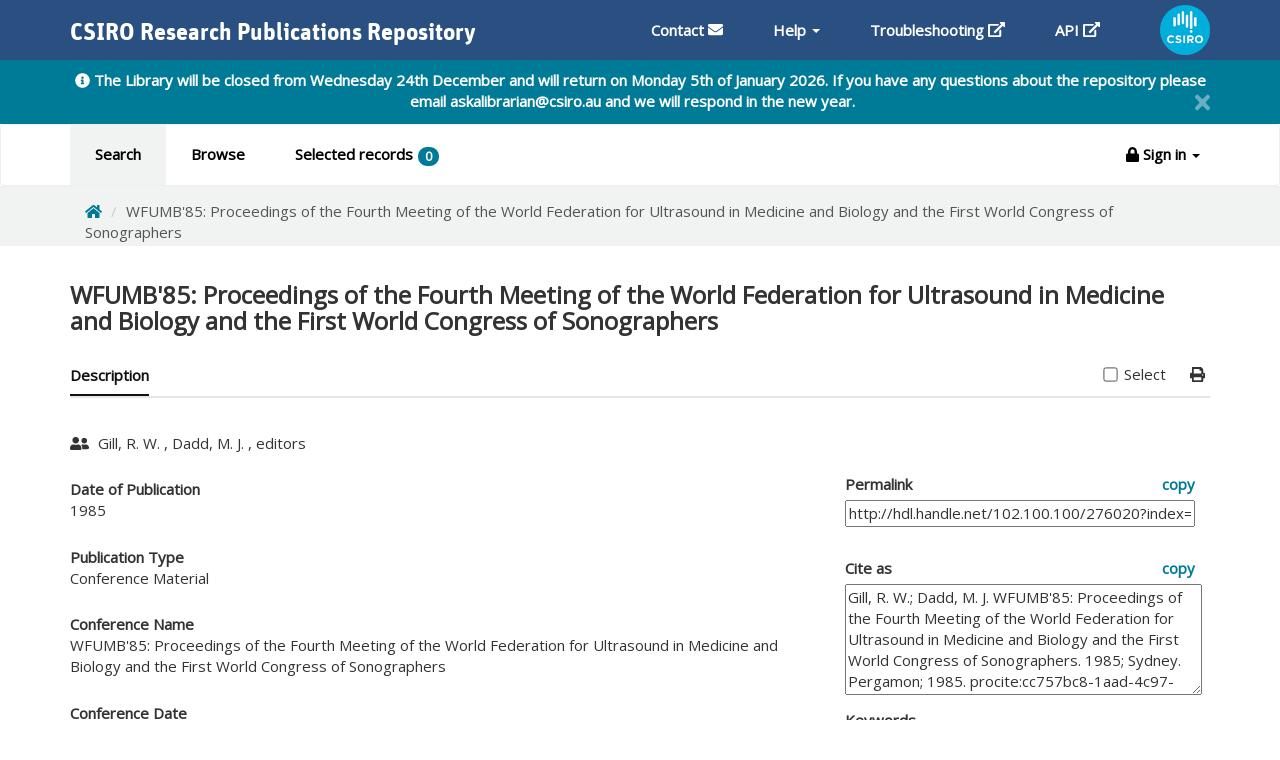

--- FILE ---
content_type: text/html
request_url: https://publications.csiro.au/publications/publication/PIprocite:cc757bc8-1aad-4c97-8d61-9fff9c85c01f
body_size: 9075
content:
<!DOCTYPE html>
<html lang="en">

<head>
    <meta charset="utf-8">
    <meta http-equiv="X-UA-Compatible" content="IE=edge">
    <meta name="viewport" content="width=device-width, initial-scale=1">
    <!-- The above 3 meta tags *must* come first in the head; any other head content must come *after* these tags -->
    <title>CSIRO Research Publications Repository</title>

    <base href="/publications/">

    <!-- Bootstrap -->
    <link href="css/bootstrap.min.css" rel="stylesheet">
    <link href="css/bootstrap-datetimepicker.css" rel="stylesheet">

    <!-- HTML5 shim and Respond.js for IE8 support of HTML5 elements and media queries -->
    <!-- WARNING: Respond.js doesn't work if you view the page via file:// -->
    <!--[if lt IE 9]>
      <script src="https://oss.maxcdn.com/html5shiv/3.7.3/html5shiv.min.js"></script>
      <script src="https://oss.maxcdn.com/respond/1.4.2/respond.min.js"></script>
    <![endif]-->
    <!-- Creative Commons Icons view http://cc-icons.github.io/icons/ -->
    <link href="https://cdnjs.cloudflare.com/ajax/libs/cc-icons/1.2.1/css/cc-icons.min.css" rel="stylesheet">
    <!-- Toastr for banner info https://codeseven.github.io/toastr/ -->
    <link href="css/toastr.214.min.css" rel="stylesheet" />
    
    
    <!-- main stylesheet -->
    <link href="css/style.css" rel="stylesheet"> 
    <!--  Dialog styles -->
    <link href="https://cdnjs.cloudflare.com/ajax/libs/bootstrap3-dialog/1.34.9/css/bootstrap-dialog.min.css"
        rel="stylesheet" type="text/css" />
    <!-- TreeView -->
    <link href="css/bootstrap-treeview.css" rel="stylesheet">
        <!-- Table Sorter -->
     <link href="css/tablesorter.theme.default.min.css" rel="stylesheet" >
    <!-- Local styles -->
    <link href="css/local.css" rel="stylesheet">
    <!-- Pollyfills - this service will only load the pollyfills the requesting browser actually needs -->
    <script type="text/javascript" src ="https://cdnjs.cloudflare.com/polyfill/v3/polyfill.min.js?version=4.8.0&features=Array.prototype.includes"></script>
    <script type='text/javascript' src='https://d1bxh8uas1mnw7.cloudfront.net/assets/embed.js'></script>   
    <!-- Required to convert named colors to RGB -->
    <script src="https://cdnjs.cloudflare.com/ajax/libs/canvg/1.4/rgbcolor.min.js"></script>
    <!-- Main canvg code -->
    <script src="lib/canvg.min.js"></script>
    <!-- Google tag (gtag.js) -->
    <script async src="https://www.googletagmanager.com/gtag/js"></script>
    <script>
        window.dataLayer = window.dataLayer || [];
        function gtag(){dataLayer.push(arguments);}
        gtag('js', new Date());
    </script>
</head>

<body>   
    <!-- skip to main content for screenreaders -->
    <a href="" class="sr-only sr-only-focusable" id="skip">Skip to main content</a>
    <!--/ CSIRO header top -->
    <div class="above-nav hidden">
        <div class="container">
            <a class="above-nav-brand" href="./">
                <span class="hidden-md">CSIRO Research Publications Repository</span>
                <span class="visible-md">RPR</span>
            </a>
        </div>
    </div>
    <nav class="navbar navbar-inverse navbar-static-top hidden-print">
        <div class="container">       
            <div>
                <a target="_blank" href="https://www.csiro.au/" class="csiro-logo-header">
                  <img src="images/csiro-logo.png" />
                </a>
              </div>
        
            <!-- Brand and toggle get grouped for better mobile display -->
            <div class="navbar-header">
                <button type="button" class="navbar-toggle collapsed" data-toggle="collapse"
                    data-target="#csiro-header-nav" aria-expanded="false">
                    <span class="sr-only">Toggle navigation</span>
                    <span class="icon-bar"></span>
                    <span class="icon-bar"></span>
                    <span class="icon-bar"></span>
                </button>
                <a class="navbar-brand" href="./">
                    <span class="hidden-sm hidden-xs">CSIRO Research Publications Repository</span>
                    <span class="visible-sm visible-xs">RPR</span>
                </a>
            </div>
            <!-- Collect the nav links, forms, and other content for toggling -->
            <div class="collapse navbar-collapse" id="csiro-header-nav">
                <ul class="nav navbar-nav navbar-right">
                    <li>
                        <a class="contactLink" href="#">Contact
                            <span class="indicator--external-link" aria-label="External link">
                                <i class="fas fa-solid fa-envelope"></i>
                            </span>
                        </a>
                    </li>
                    <li>
                        <a href="#" class="dropdown-toggle" data-toggle="dropdown" role="button" aria-haspopup="true" aria-expanded="false">
                            Help <span class="caret"></span>
                        </a>
                        <ul class="dropdown-menu nav navbar-nav navHelpLinks">
                            <li>
                                <a class="externalHelpLink"  target="dapHelp" href="#">External users
                                    <span class="sr-only"> This will open in a new window.</span>
                                    <span class="indicator--external-link" aria-label="External link">
                                        <i class="fas fa-external-link-alt" aria-hidden="true"></i>
                                    </span>
                                </a>
                            </li>
                            <li>
                                <a class="internalHelpLink" class="navHelpLink" target="dapHelp" href="#">CSIRO staff only
                                    <span class="sr-only"> This will open in a new window.</span>
                                    <span class="indicator--external-link" aria-label="External link">
                                        <i class="fas fa-external-link-alt" aria-hidden="true"></i>
                                    </span>
                                </a>
                            </li>
                        </ul>
                    </li>
                    <li>
                        <a class="troubleshootingLink" target="dapHelp" href="#">Troubleshooting
                            <span class="sr-only"> This will open in a new window.</span>
                            <span class="indicator--external-link" aria-label="External link">
                                <i class="fas fa-external-link-alt" aria-hidden="true"></i>
                            </span>
                        </a>
                    </li>
                    <li>
                        <a class="apiLink" href="#" target="_target">API
                            <span class="sr-only"> This will open in a new window.</span>
                            <span class="indicator--external-link" aria-label="External link">
                                <i class="fas fa-external-link-alt" aria-hidden="true"></i>
                            </span>
                        </a>
                    </li>                    
                </ul>
            </div><!-- /.navbar-collapse -->
        </div><!-- /.container-fluid -->
        <div id="alertBannerContainer" style="display:none" class="alert-banner">
            <div class="container">
                <div class="row">
                    <div class="col-md-12 text-center">
                        <i class="fas fa-info-circle ml-auto alert-icon"></i>
                        <span id="alertBanner"></span>
                        <button id="alertBannerClose" type="button" class="close" >
                            <i class="fas fa-times" aria-hidden="true"></i>
                            <span class="sr-only">close banner</span>
                        </button>
                    </div>

                </div>
            </div>
        </div>
    </nav>

    <!-- banner -->
    <div id="banner" style="display:none" class="bgi bgi--tech scrim md-pt-80 md-pb-80 hidden-xs hidden-print">
        <div class="container">
            <div class="row">
                <div class="col-lg-12">
                    <h1>Access CSIRO's research publications across a range of disciplines</h1>
                    <p class="lead hidden"></p>
                </div>
            </div>
        </div>
    </div>
    <!--/ banner -->

    <!-- navbar -->
    <nav class="navbar navbar-default hidden-print">
        <div class="container">
            <div id="navbar" class="navbar-collapseOFF collapseOFF">
                <ul class="nav navbar-nav">
                    <li id="searchTab" class="active">
                        <a href="#">Search</a>
                    </li>
                    <li id="browseTab">
                        <a href="#browse/">Browse</a>
                    </li>
                    <li id="selectedRecordsTab">
                        <a href="#selectedRecords/">Selected records<span id="selectedRecordsCount"
                                class="selected-count badge" style="margin:0px;margin-left: 5px">0</span></a>
                    </li>
                    <li id="myPublicationsTab" style="display:none">
                        <a href="#myPublications/">My publications</a>
                    </li>
                    <li id="myMatchesTab" style="display:none">
                        <a href="#myMatches/">Potential matches</a>
                    </li>
                </ul>
                <ul id="loginView" class="nav navbar-nav navbar-right">
                    <li id="loginDropdown" class="dropdown">
                        <a href="#" class="dropdown-toggle" data-toggle="dropdown" role="button" aria-haspopup="true"
                            aria-expanded="false">
                            <span class="fa fa-lock"></span> Sign in <span class="caret"></span>
                        </a>
                        <ul class="dropdown-menu dropdown-login">
                            <form>
                                <li class="dropdown-header">Registered user sign in
                                    <span id="login_help" class="fas fa-info-circle pull-right xs-mt-5"
                                        data-toggle="tooltip" data-placement="top" data-title="Please login.">
                                    </span>
                                </li>
                                <li class="divider"></li>
                                <li class="xs-m-10">
                                    <div class="form-group legacy-sign-in">
                                        <input id="username" type="username" class="form-control" placeholder="Username">
                                    </div>
                                    <div class="form-group legacy-sign-in">
                                        <input id="password" type="password" class="form-control" placeholder="Password">
                                    </div>
                                    <div class="form-group legacy-sign-in">
                                        <button id="loginButton" type="button" class="btn btn-primary btn-block">
                                            Sign in
                                        </button>
                                    </div>
                                    <div class="form-group">
                                        <button id="azureLoginButton" type="button" class="btn btn-primary btn-block">
                                            Sign in with CSIRO Staff Account
                                        </button>
                                    </div>
                                    <div class="form-group text-center">
                                        <a target="_target"
                                            href="https://confluence.csiro.au/display/RPRDOC/SearchPublications">
                                            Need Help?
                                            <span class="sr-only"> This will open in a new window.</span>
                                            <span class="indicator--external-link" aria-label="External link">
                                                <i class="fas fa-external-link-alt" aria-hidden="true"></i>
                                            </span>
                                        </a>
                                    </div>
                                </li>
                                <li id="loginError" class="error xs-m-10"></li>
                            </form>
                        </ul>
                    </li>
                </ul>
                <ul id="logoutView" class="nav navbar-nav navbar-right" style="display:none">
                    <li class="dropdown">
                        <a href="#" class="dropdown-toggle" data-toggle="dropdown" role="button" aria-haspopup="true"
                            aria-expanded="false">
                            <span class="fa fa-lock"></span>
                            <span id="registeredUser"> User </span>
                            <span class="caret"></span>
                        </a>

                        <ul class="dropdown-menu dropdown-login">
                            <div id="userActions"></div>
                            <li class="divider"></li>
                            <li class="dropdown-header">Registered user sign out</li>
                            <li class="xs-m-10">
                            <li>
                                <div class="form-group">
                                    <button id="logoutButton" type="button" class="btn btn-primary btn-block">Sign
                                        out</button>
                                </div>
                            </li>
                    </li>
                    <li class="divider"></li>
                    <li class="xs-m-10">
                        <div class="text-center">
                            <a target="_target" href="https://confluence.csiro.au/display/RPRDOC/SearchPublications">
                                Need Help?
                                <span class="sr-only"> This will open in a new window.</span>
                                <span class="indicator--external-link" aria-label="External link">
                                    <i class="fas fa-external-link-alt" aria-hidden="true"></i>
                                </span>
                            </a>
                        </div>
                    </li>
                </ul>
                </li>
                </ul>
            </div>
            <!--/ nav-collapse -->
        </div>
    </nav>
    <!--/ navbar -->

    <!-- included content -->
    <div id="searchBarDiv"></div>
    <div id="home"></div>

    <!-- footer -->
    <style>
    </style>
    <footer>
        <div class="footer-primary hidden-print">
            <div class="container">
                <div class="row">
                    <div class="col-md-5">
                        <h3>About CSIRO Research Publications Repository</h3>
                        <p class="lg-pr-30">This repository provides access to more than 100 years of research
                            publications, such as journal articles, conference papers, books and reports. Some records
                            may have full-text attachments available where copyright and confidentiality conditions
                            permit.</p>
                    </div>
                    <div class="col-md-5 col-md-offset-2">
                        <h3>CSIRO Research Publications Repository</h3>
                        <div class="row">
                            <div class="col-md-6">
                                <ul class="list-unstyled">
                                    <li>
                                        <a href="#">Search</a>
                                    </li>
                                    <li>
                                        <a href="#browse">Browse</a>
                                    </li>
                                    <li>
                                        <a href="#advancedSearch">Advanced search</a>
                                    </li>
                                    <li>
                                        <a href="#selectedRecords">Selected records</a>
                                    </li>
                                    <li>
                                        <a class="acknowledgementsLink above-nav-brand" href="#"
                                            target="_target">Acknowledgements
                                            <span class="sr-only"> This will open in a new window.</span>
                                            <span class="indicator--external-link" aria-label="External link">
                                                <i class="fas fa-external-link-alt" aria-hidden="true"></i>
                                            </span>
                                        </a>
                                    </li>
                                </ul>
                            </div>
                            <div class="col-md-6">
                                <ul class="list-unstyled">
                                    <li>
                                        <a class="contactLink" href="#">Contact
                                            <span class="indicator--external-link" aria-label="External link">
                                                <i class="fas fa-solid fa-envelope"></i>
                                            </span>
                                        </a>
                                    </li>
                                    <li>
                                        <a class="above-nav-brand externalHelpLink" target="dapHelp" href="#">Help (External users)
                                            <span class="sr-only"> This will open in a new window.</span>
                                            <span class="indicator--external-link" aria-label="External link">
                                                <i class="fas fa-external-link-alt" aria-hidden="true"></i>
                                            </span>
                                        </a>
                                    </li>
                                    <li>
                                        <a class="above-nav-brand internalHelpLink" target="dapHelp" href="#">Help (CSIRO staff only)
                                            <span class="sr-only"> This will open in a new window.</span>
                                            <span class="indicator--external-link" aria-label="External link">
                                                <i class="fas fa-external-link-alt" aria-hidden="true"></i>
                                            </span>
                                        </a>
                                    </li>
                                    <li>
                                        <a class="troubleshootingLink above-nav-brand" target="dapHelp" href="#">Troubleshooting
                                            <span class="sr-only"> This will open in a new window.</span>
                                            <span class="indicator--external-link" aria-label="External link">
                                                <i class="fas fa-external-link-alt" aria-hidden="true"></i>
                                            </span>
                                        </a>
                                    </li>
                                    <li>
                                        <a class="apiLink above-nav-brand" href="#" target="_target">API
                                            <span class="sr-only"> This will open in a new window.</span>
                                            <span class="indicator--external-link" aria-label="External link">
                                                <i class="fas fa-external-link-alt" aria-hidden="true"></i>
                                            </span>
                                        </a>
                                    </li>
                                    <li>
                                        <a class="legalInfoLink above-nav-brand" href="#" target="_target">Legal
                                            information
                                            <span class="sr-only"> This will open in a new window.</span>
                                            <span class="indicator--external-link" aria-label="External link">
                                                <i class="fas fa-external-link-alt" aria-hidden="true"></i>
                                            </span>
                                        </a>
                                    </li>
                                </ul>
                            </div>
                        </div>
                    </div>
                </div>
            </div>
        </div>

        <div class="footer-secondary hidden-print">
            <div class="container lg-pt-10">
                <div class="row">
                    <div class="col-md-7">
                        <ul class="list-inline">
                            <li>
                                <a id="copyright" target="_target">Copyright ©
                                    <span id="copyright-year"></span> CSIRO. All rights reserved.
                                    <span class="sr-only"> This will open in a new window.</span>
                                    <span class="indicator--external-link " aria-label="External link">
                                        <i class="fas fa-external-link-alt small" aria-hidden="true"></i>
                                    </span></a>
                            </li>
                            <li>
                                <a id="yourPrivacy" href="" target="_target">Your privacy
                                    <span class="sr-only"> This will open in a new window.</span>
                                    <span class="indicator--external-link small" aria-label="External link">
                                        <i class="fas fa-external-link-alt" aria-hidden="true"></i>
                                    </span></a>
                            </li>
                            <li>
                                <a id="accessibility" href="" target="_target">Accessibility
                                    <span class="sr-only"> This will open in a new window.</span>
                                    <span class="indicator--external-link small" aria-label="External link">
                                        <i class="fas fa-external-link-alt" aria-hidden="true"></i>
                                    </span></a>
                            </li>
                        </ul>
                    </div>
                    <div class="col-md-5">
                        <ul class="list-inline text-bold" tabindex="-1">
                            <li>Server Name:
                                <span id="serverName"></span>
                            </li>
                            <li class="hidden-print">Build Number:
                                <span id="serverNumber"></span>
                            </li>
                        </ul>
                    </div>
                </div>
            </div>
        </div>

        <div class="footer-acknowledgements hidden-print">
            <div class="container">
                <div class="row">
                    <div class="col-md-12">
                        <p>CSIRO acknowledges the Traditional Owners of the land, sea and waters, of the area that we live and work on across Australia. 
                            We acknowledge their continuing connection to their culture and pay our respects to their Elders past and present. 
                            <a id="acknowledgementsCountry" href="" target="_target">
                                View our vision towards reconciliation.
                                <span class="sr-only"> This will open in a new window.</span>
                                <span class="indicator--external-link small" aria-label="External link">
                                    <i class="fas fa-external-link-alt" aria-hidden="true"></i>
                                </span></a>
                            </a>
                        </p>
                    </div>
                </div>
            </div>
        </div>
    </footer>
    <!--/ footer -->
  
    <!-- jQuery (necessary for Bootstrap's JavaScript plugins) -->
    <script src="https://ajax.googleapis.com/ajax/libs/jquery/1.12.4/jquery.min.js"></script>

    <!-- Latest compiled and minified JavaScript -->
    <script src="https://maxcdn.bootstrapcdn.com/bootstrap/3.3.7/js/bootstrap.min.js"
        integrity="sha384-Tc5IQib027qvyjSMfHjOMaLkfuWVxZxUPnCJA7l2mCWNIpG9mGCD8wGNIcPD7Txa"
        crossorigin="anonymous"></script>
    <!-- Fontawesome -->
    <script src="https://use.fontawesome.com/releases/v5.7.0/js/all.js"
        integrity="sha384-qD/MNBVMm3hVYCbRTSOW130+CWeRIKbpot9/gR1BHkd7sIct4QKhT1hOPd+2hO8K"
        crossorigin="anonymous"></script>

    <script defer src="https://use.fontawesome.com/releases/v5.0.13/js/all.js"
        integrity="sha384-xymdQtn1n3lH2wcu0qhcdaOpQwyoarkgLVxC/wZ5q7h9gHtxICrpcaSUfygqZGOe"
        crossorigin="anonymous"></script> 
   
    <!-- Time formatting plugins -->
    <script src="https://cdnjs.cloudflare.com/ajax/libs/moment.js/2.19.3/moment.min.js"></script>
    <script src="https://cdnjs.cloudflare.com/ajax/libs/livestamp/1.1.2/livestamp.min.js"></script>
    <!-- Loader -->
    <script
        src="https://cdn.jsdelivr.net/npm/gasparesganga-jquery-loading-overlay@1.5.4/extras/loadingoverlay_progress/loadingoverlay_progress.min.js"></script>
    <script
        src="https://cdn.jsdelivr.net/npm/gasparesganga-jquery-loading-overlay@1.5.4/src/loadingoverlay.min.js"></script>
    <!-- isotope -->
    <script src="https://cdnjs.cloudflare.com/ajax/libs/jquery.isotope/3.0.4/isotope.pkgd.min.js"></script>
    <!-- images loaded -->
    <script src="https://unpkg.com/imagesloaded@4/imagesloaded.pkgd.min.js"></script>
   
    <!-- Toastr -->
    <script src="lib/toastr.214.min.js"></script>
    <!-- Google Analystics -->
    <!-- <script src="https://www.google-analytics.com/analytics.js" type="text/javascript"></script> -->
    <script src="lib/bootstrap-treeview.js"></script>
    <script src="lib/typeahead.bundle.js"></script>
    <!-- Table Sorter -->
     <script src="lib/jquery.tablesorter.js"></script>

    <!-- ========= -->
    <!-- Backbone Libraries -->
    <!-- ========= -->
    <script src="https://cdnjs.cloudflare.com/ajax/libs/underscore.js/1.10.2/underscore-min.js"
        type="text/javascript"></script>
    <script src="https://cdnjs.cloudflare.com/ajax/libs/backbone.js/1.4.0/backbone-min.js"
        type="text/javascript"></script>
    <!--  Dialogs -->
    <script src="https://cdnjs.cloudflare.com/ajax/libs/bootstrap3-dialog/1.34.9/js/bootstrap-dialog.min.js"></script>

    <!-- Config properties -->
    <script src="config.js"></script>

    <!-- shared js files -->
    <script src="js/util.js" type="text/javascript"></script>
    <script src="lib/multiselect.min.js" type="text/javascript"></script>
    <script src="lib/bootstrap-datetimepicker.js" type="text/javascript"></script>

    <!-- Models and Views -->
    <script src="views/shared/searchBarView.js" type="text/javascript"></script>
    <script src="views/login/loginView.js" type="text/javascript"></script>
    <script src="views/search/searchView.js" type="text/javascript"></script>
    <script src="views/browse/browseView.js" type="text/javascript"></script>
    <script src="views/publication/publicationView.js" type="text/javascript"></script>
    <script src="views/selectedRecords/selectedRecords.js" type="text/javascript"></script>
    <script src="views/paging/paging.js" type="text/javascript"></script>
    <script src="views/search/pageInformation.js" type="text/javascript"></script>
    <script src="views/search/advancedSearchView.js" type="text/javascript"></script>
    <script src="views/publication/myPublications.js" type="text/javascript"></script>
    <script src="views/legacyRecord/legacyRecordView.js" type="text/javascript"></script>
  

    <!-- =============== -->
    <!-- Javascript code -->
    <!-- =============== -->

    <script type="text/javascript">

        'use strict';

        $(function () {
            // ON LOAD, Select first tab (zero-based)
            $('.nav-tabs li:eq(0) a').tab('show');
            if (rpr.isSignedIn()) {
                $('#myPublicationsTab').show();
                $('#myMatchesTab').show();
            }
        });

        /* 
		basic rules for routing:
		all values will have a two letter prefix to identify them, the first letter showing the area they relate to
			e.g. bt-> browse type, relates to the browse functionality.
		Values must be unique for each page, meaning 'AA' can represent two values as long as those values are never going to be in the same URL
            values so far used:
                -SQ search query for standard keyword searches
                -SC advanced search criteria dto
                -RF Facets
                -RS page size
                -RP current page number
                -RO order by
                -ST selected tab
				-BT browse type
				-BV browse value
                -TE browse term
                -PI publication ID
                -LI list type.  E.g. ASE (advanced search)
                -MO mode. new/edit legacy record
		*/
        var Workspace = Backbone.Router.extend({
            routes: {
                "search(/SQ:query)(/BT:browseType)(/BV:browseValue)(/RP:page)(/RS:pageSize)(/RO:orderBy)(/RF:facets)(/ST:selTab)(/LI:list)(/)": "search",
                "browse(/TE:term)(/RP:page)(/)": "browse",
                "robots(/DA:date)(/)": "robots",
                "publication/PI:id(/SQ:query)(/SC:advancedSearchCriteria)(/BT:browseType)(/BV:browseValue)(/RP:page)(/RS:pageSize)(/RO:orderBy)(/RF:facets)(/ST:selTab)(/LI:list)(/RI:resultIndex)(/RT:resultsTotal)(/EX:expertSearch)(/)": 'publication',
                "selectedRecords(/RP:page)(/RS:pageSize)(/RO:orderBy)(/)": "selectedRecords",
                "advancedSearchResults(/SQ:subQuery)(/SC:advancedSearchCriteria)(/RP:page)(/RS:pageSize)(/RO:orderBy)(/RF:facets)(/ST:selTab)(/LI:list)(/)": "advancedSearchResults",
                "advancedSearch(/SC:advancedSearchCriteria)(/)": "advancedSearch",
                "expertSearch(/SQ:query)(/BT:browseType)(/BV:browseValue)(/RP:page)(/RS:pageSize)(/RO:orderBy)(/RF:facets)(/ST:selTab)(/LI:list)(/EX:expertSearch)(/)": "expertSearch",
                "myPublications(/RP:page)(/RS:pageSize)(/RO:orderBy)(/ST:selTab)(/)": "myPublications",
                "myMatches(/RP:page)(/RS:pageSize)(/RO:orderBy)(/ST:selTab)(/)": "myMatches",
                "legacyRecord(/MO:mode)(/PI:pid)(/)": "legacyRecord",
                "*path": "default"
            },

            // this is a special backbone function that gets called before all other routes
            execute: function (callback, args, name) {

                // show the login options
                $('#loginDropdown').show();

                // check the login status
                loginView.checkLoginToken();

                rpr.updateSelectedRecordsCount();

                if (callback) callback.apply(this, args); //this must be called to pass to next route
            },

            default: function () {                
                $("#banner").show();
                if ($("#searchBarDiv").contents().length !== 0) {
                    $("#searchBarDiv").hide();
                }

                $("#browseTab").removeClass("active");
                $("#searchTab").addClass("active");
                $("#selectedRecordsTab").removeClass("active");          
                $("#myMatchesTab").removeClass("active");
                $("#myPublicationsTab").removeClass("active");

                var searchBarView = new searchBar.SearchBarView({});
                $("#home").html(searchBarView.render().el);
            },

            browse: function (term, page) {
                $("#banner").hide();

                $("#browseTab").addClass("active");
                $("#searchTab").removeClass("active");
                $("#selectedRecordsTab").removeClass("active");
                $("#home").empty();
                $("#myMatchesTab").removeClass("active");
                $("#myPublicationsTab").removeClass("active");

                var browseView = new browse.BrowseView({ term: term, page: page });
                $("#searchBarDiv").html(browseView.render().el);
                $("#searchBarDiv").show();
                $(window).scrollTop(0);
            },
            robots: function (date) {
                $("#banner").hide();

                $("#browseTab").addClass("active");
                $("#searchTab").removeClass("active");
                $("#selectedRecordsTab").removeClass("active");
                $("#home").empty();
                $("#myMatchesTab").removeClass("active");
                $("#myPublicationsTab").removeClass("active");

                var browseResultView = new browse.BrowseResultView({ date: date });
                $("#searchBarDiv").html(browseResultView.render().el);
                $("#searchBarDiv").show();
                $(window).scrollTop(0);
            },

            selectedRecords: function () {
                $("#banner").hide();

                $("#browseTab").removeClass("active");
                $("#searchTab").removeClass("active");
                $("#selectedRecordsTab").addClass("active");
                $("#searchBarDiv").hide();
                $("#myMatchesTab").removeClass("active");
                $("#myPublicationsTab").removeClass("active");

                var selectedRecordsView = new selectedRecords.SelectedRecordsView({});
                $("#home").html(selectedRecordsView.render().el);

                $(window).scrollTop(0);
            },

            advancedSearchResults: function (subQuery, advancedSearchCriteria, page, pageSize, orderBy, facets, selTab) {
                $("#banner").show();
                $("#searchBarDiv").show();

                search.searchView = new search.SearchView({
                    subQuery: subQuery, advancedSearchCriteria: advancedSearchCriteria,
                    page: page, pageSize: pageSize, orderBy: orderBy,
                    facets: facets, selTab: 'advanced-search', searchType: 'advancedSearch', list: 'ASE'
                });
                $("#home").html(search.searchView.render().el);

                $(window).scrollTop(0);
            },

            expertSearch: function (query, browseType, browseValue, page, pageSize, orderBy, facets, selTab) {
                $("#banner").show();
                $("#searchBarDiv").show();
                search.searchView = new search.SearchView({
                    query: query,
                    page: page, pageSize: pageSize, orderBy: orderBy,
                    browseType: browseType, browseValue: browseValue,
                    facets: facets, selTab: 'expert-search', searchType: 'search', list: 'SET', expertSearch: 'true'
                });
                $("#home").html(search.searchView.render().el);
                $(window).scrollTop(0);
            },

            /**
             * Route for both keyword and advanced search.
             * */
            search: function (query, browseType, browseValue, page, pageSize, orderBy, facets, selTab) {
                $("#banner").show();              
                $("#searchBarDiv").empty();             
                $("#searchBarDiv").show();
                                
                search.searchView = new search.SearchView({
                    query: query,
                    page: page, pageSize: pageSize, orderBy: orderBy,
                    browseType: browseType, browseValue: browseValue,
                    facets: facets, selTab: selTab, searchType: 'search', list: 'SEA'
                });
                $("#home").html(search.searchView.render().el);

                if (browseType) {
                    $("#banner").hide();
                    $("#browseTab").addClass("active");
                    $("#searchTab").removeClass("active");
                    $("#selectedRecordsTab").removeClass("active");
                }

                $(window).scrollTop(0);
            },

            publication: function (id, query, advancedSearchCriteria,
                browseType, browseValue, page, pageSize, orderBy, facets,
                selTab, list, resultIndex, resultsTotal, expertSearch) {

                var publicationModel = new publication.PublicationModel({ pid: id });
                var searchParamsModel = rpr.createSearchParamsModel(query, advancedSearchCriteria,
                    browseType, browseValue, page, pageSize, orderBy, facets,
                    selTab, list, resultIndex, resultsTotal, expertSearch);
                publicationModel.fetch({
                    success: function () {                      
                        $("#banner").hide();
                        $("#browseTab").removeClass("active");
                        $("#searchTab").addClass("active");
                        $("#selectedRecordsTab").removeClass("active");
                        $("#searchBarDiv").hide();                                                 

                        $.get("views/publication/publicationView.html").done(function (res) {
                            var publicationView = new publication.PublicationView({
                                model: publicationModel.toJSON(),
                                searchParamsModel: searchParamsModel
                            });

                            $("#home").html(publicationView.render().el);
                            $(window).scrollTop(0);
                        })
                    },
                    error: function (model, response) {
                        if (response.status !== 401 && response.status !== 403) {
                            var selectedFacets = null;
                            if (searchParamsModel.facets) {
                                selectedFacets = searchParamsModel.facets.substring(0, searchParamsModel.facets.length).split(';');
                            }
                            var searchUrl = rpr.getSearchPathByListType(searchParamsModel.list) + rpr.createSearchParamsUrl(
                                searchParamsModel.query, searchParamsModel.advancedSearchCriteria,
                                searchParamsModel.browseType, searchParamsModel.browseValue, searchParamsModel.page,
                                searchParamsModel.pageSize, searchParamsModel.orderBy, selectedFacets,
                                searchParamsModel.selTab, null);

                            var returnLink = '\n\n<a href="#' + searchUrl + '"' + '>Back to search results.</href>';
                            if (response.status === 417 && response.responseText) {
                                rpr.showQuickDialog('Error', response.responseText + returnLink, true);
                            } else {
                                rpr.showQuickDialog('Error', 'Error retrieving publication.' + returnLink, true);
                            }
                        }
                    }
                });               
            },

            legacyRecord: function (mode, pid) {
                $("#banner").hide();

                $("#browseTab").removeClass("active");
                $("#searchTab").removeClass("active");
                $("#selectedRecordsTab").removeClass("active");
                $("#searchBarDiv").hide();
               
                if (pid == null) {
                    var legacyRecordView = new legacyRecord.LegacyRecordView({ mode: mode, pid: pid });
                    $("#home").html(legacyRecordView.render().el);
                }
                else {
                    var legacyRecordModel = new legacyRecord.LegacyRecordModel({ mode: mode, pid: pid });
                    legacyRecordModel.fetch({
                        success: function () {
                            $.get("views/legacyRecord/legacyRecordView.html").done(function (res) {
                                var legacyRecordView = new legacyRecord.LegacyRecordView({
                                    mode: mode,
                                    pid: pid,
                                    model: legacyRecordModel.toJSON()
                                });

                                $("#home").html(legacyRecordView.render().el);

                            })
                        },
                        error: function (model, response) {
                            rpr.showQuickDialog('Error', 'Error retrieving legacyRecord.', true);
                        }
                    });
                }
            },


            /**
             * The advanced search input form.  Advanced search results will be routed via 'advancedSearch' above.
             * */
            advancedSearch: function (advancedSearchCriteria) {
                $("#banner").show();
                $("#searchBarDiv").show();

                $("#searchTab").addClass("active");
                $("#selectedRecordsTab").removeClass("active");
                $("#browseTab").removeClass("active");
                $("#myMatchesTab").removeClass("active");
                $("#myPublicationsTab").removeClass("active");

                var advancedSearchView = new advancedSearch.AdvancedSearchView({
                    advancedSearchCriteria: advancedSearchCriteria, selTab: 'advanced-search'
                });

                $("#home").html(advancedSearchView.render().el);

                $(window).scrollTop(0);
            },

            /**
             * Get publications for the currently logged in user 
             * */
            myPublications: function (page, pageSize, orderBy) {
                $("#banner").hide();
                $("#searchTab").removeClass("active");
                $("#selectedRecordsTab").removeClass("active");
                $("#browseTab").removeClass("active");
                $("#myMatchesTab").removeClass("active");
                $("#myPublicationsTab").addClass("active");
                $("#searchBarDiv").hide();

                var myPublicationsView = new myPublications.MyPublicationsView({
                    page: page, pageSize: pageSize, orderBy: orderBy, type: 'myPublications'
                });

                $("#home").html(myPublicationsView.render().el);

                $(window).scrollTop(0);
            },

            /**
             * Get publication matches for the currently logged in user 
             * */
            myMatches: function (page, pageSize, orderBy) {
                $("#banner").hide();
                $("#searchTab").removeClass("active");
                $("#selectedRecordsTab").removeClass("active");
                $("#browseTab").removeClass("active");
                $("#myPublicationsTab").removeClass("active");
                $("#myMatchesTab").addClass("active");
                $("#searchBarDiv").hide();

                var myPublicationsView = new myPublications.MyPublicationsView({
                    page: page, pageSize: pageSize, orderBy: orderBy, type: 'myMatches'
                });

                $("#home").html(myPublicationsView.render().el);

                $(window).scrollTop(0);
            }

        });

        document.getElementById("copyright-year").innerHTML = new Date().getFullYear(); //set the copyright year

        var searchView; // make the search view globally visible so it can be altered by the facets

        // initalise the login views
        var loginView = new login.LoginView();
        var logoutView = new login.LogoutView();

        // show the banner text
        toastr.options = {
            "closeButton": true,
            "debug": false,
            "newestOnTop": false,
            "progressBar": false,
            "positionClass": "toast-top-right hidden-print",
            "preventDuplicates": true,
            "showDuration": "300",
            "hideDuration": "1000",
            "timeOut": 0,
            "extendedTimeOut": 0,
            "showEasing": "swing",
            "hideEasing": "linear",
            "showMethod": "fadeIn",
            "hideMethod": "fadeOut",
            "tapToDismiss": false
        }

        toastr.subscribe(function (args) {
            if (args.state == "hidden" && args.map.message == bannerText) {
                sessionStorage.hideBanner = true;
            }
        });

        var bannerText;

        if (!sessionStorage.hideBanner && bannerText && bannerText.length > 0) {
            toastr["info"](bannerText);
        }

        // get server info
        var serverInfo = new rpr.ServerInfoModel();
        serverInfo.fetch({
            success: function () {
                var info = serverInfo.toJSON().parameters;
                var links = serverInfo.toJSON().links;
                bannerText = serverInfo.toJSON().bannerText;

                $("#serverName").html(info.environment);
                $("#serverNumber").html(info.buildNumber);

                // populate page links
                $("#accessibility").attr('href', links.accessibility);
                $(".acknowledgementsLink").attr('href', links.acknowledgements);
                $("#yourPrivacy").attr('href', links.yourPrivacy);
                $("#copyright").attr('href', links.copyright);
                $(".externalHelpLink").attr('href', links.help);
                $(".internalHelpLink").attr('href', links['help-internal']);
                $(".apiLink").attr('href', links.api);
                $(".troubleshootingLink").attr('href', links.troubleshooting);
                $(".contactLink").attr('href', 'mailto:' + links.contact);
                $(".legalInfoLink").attr('href', links.legalInfo);
                $("#acknowledgementsCountry").attr('href', links.acknowledgementCountry);

                if (!sessionStorage.hideBanner && bannerText && bannerText.length > 0) {
                    var alertBannerContainer = $("#alertBannerContainer");
                    alertBannerContainer.show();
                    document.getElementById("alertBanner").innerHTML = bannerText;
                }

                // intitialise the workspace after the server info is fetched
                var workspace = new Workspace();
                Backbone.history.start({pushState: true, root: '/publications'});
                
                $(document).on('click', 'a:not([data-bypass],[role="tab"],[data-toggle],[href="javascript:void(0);"])', function (evt) {                    
                    var href = $(this).attr('href');                    
                    if (href.charAt(0) === '#') {
                        evt.preventDefault();
                        Backbone.history.navigate(href, true);
                    }
                });
            }
        });

        // when the browser window become the focus check the login status
        window.onfocus = function (event) {
            // check the login status
            if (rpr.isSignedIn()) {
                loginView.checkLoginToken();
            }
        }
        //rpr.setHelpIconByKey('login');

        //Prevent action when spacebar is used
        $("#csiroLogo").on("keydown", function (e) {
            if (e.keyCode === 32) {
                e.preventDefault();
                e.stopPropagation();
            }
        });

        //click on skip to main content link will take focus to home div tag  (main contents like search results / search etc).
        $("#skip").on("click", function (e) {
            e.preventDefault();
            var target = document.getElementById('home');
            target.setAttribute('tabindex', '-1');
            target.focus();
        });

        //click on close button of alert banner will hide the banner
        $("#alertBannerClose").on("click", function (e) {
            e.preventDefault();
            sessionStorage.hideBanner = true;
            $("#alertBannerContainer").hide();
        });


        setTimeout(() => {
        const span = document.getElementById('alertBanner');
        span.innerHTML = linkify(span.textContent);
        }, 2000); // wait 2 seconds before runnin

        function linkify(text) {
           const urlRegex = /(https?:\/\/[^\s]+)/g;
           return text.replace(urlRegex, url => `<a href="${url}" target="_blank" rel="noopener noreferrer">${url}</a>`);
        }

    </script>
</body>

</html>

--- FILE ---
content_type: text/html
request_url: https://publications.csiro.au/publications/views/login/userActions.html
body_size: 316
content:
<% if (nexusLogin) {%>
<li class="dropdown-header">Publications</li>
<li class="xs-m-10">
    <a href="#myPublications">My publications</a>
</li>
<li class="xs-m-10">
    <a href="#myMatches">Potential matches</a>
</li>
<% if(rpr.isMaintenanceUser()) { %>
<li class="xs-m-10">
    <a href="#legacyRecord/MOnew">New legacy record</a>
</li>
<% } %>
<% } %>

<!-- for admin only -->
<% if (admin) {%>
<li class="divider"></li>
<li class="dropdown-header">Administration</li>
<li class="xs-m-10">
    <a href="https://<%=  newAdminPath%>">My admin</a>
</li>
<% } %>

--- FILE ---
content_type: text/html
request_url: https://publications.csiro.au/publications/views/publication/publicationView.html
body_size: 2167
content:
<div class="section-gray hidden-print" style="height:60px;">
	<div class="container">
		<div class="row">
			<div class="col-md-12 xs-mt-15">
				<% if(searchParamsUrl) { %>
					<a href="#<%= searchParamsUrl %>" id="backToResult" class="collection-category"><i class="fas fa-angle-left"></i> <%= searchParamsUrlDesc %></a>
					<span class="pull-right"><a href="javascript:void(0)" id="prevResult" class="collection-category xs-mr-10">Previous<span class="hidden-xs"> result</span></a>
					<a href="javascript:void(0)" id="nextResult" class="collection-category">Next<span class="hidden-xs"> result</span></a></span>
				<% } else { %>
					<ol class="breadcrumb">
						<li><a href="#"><span class="fas fa-home"></span></a></li>
						<li class="active" style="display:inline;"><%= title %></li>
					</ol>
				<% } %>
			</div>
		</div>
	</div>  
</div>

<div id="publicationViewContainer">

<div class="container">
	<div class="row">
		<div class="col-md-12 xs-mt-20">
			<h1 class="collection-title"><%= title %></h1>
		</div>
	</div>
</div>

<div class="expandable container">
	<div class="row">
		<div class="col-md-12 tabbable-line xs-mt-20">		
			<!-- Top tabs -->
			<ul class="nav nav-tabs hidden-print col-md-8" style="margin: auto" id="navTabs">
				<li class="active">
					<a href="#descriptionTab" data-toggle="tab" id="description_tab">Description</a>
				</li>
				<% if(rpr.isSignedIn()) { %>
				<li>
					<a href="#fullMetaDataTab" data-toggle="tab" id="fullMetadata_tab"><% if(csiroNode){ %>Full CSIRO Metadata<% }else{ %>Full Legacy Metadata<% }%></a>				
				</li>
				<li>
					<a href="#dublinCoreTab" data-toggle="tab" id="dublinCore_tab">Dublin Core Metadata</a>
				</li>
				<% } %>
			</ul>

			<div class="tab-content col-md-8 xs-mb-60">
				<div class="tab-pane xs-pt-20 active fade in" id="descriptionTab">
					<div class="row">
						<div id="descriptionTabView" class="col-md-12" style="width: 99%;">
							<h2 class="collection-title">Description</h2>
						</div>
					</div>
				</div>
				<div class="tab-pane xs-pt-20 fade" id="fullMetaDataTab">
					<div class="row">
						<div id="fullMetaDataTabView" class="col-md-12" style="width: 99%;">
						</div>
					</div>
				</div>
				<div class="tab-pane xs-pt-20 fade" id="dublinCoreTab">
					<div class="row">
						<div id="dublinCoreTabView" class="col-md-12" style="width: 99%;">
						</div>
					</div>
				</div>
				<div class="pull-right">
					<!-- Delete record -->
					<% if(rpr.isMaintenanceUser()) { %>
							<button id="deleteRecord" style="margin-bottom:10px" class="btn btn-cta btn-slim">Delete this record</button>
					<% } %>
				</div>
			</div>
			<div class="pull-right hidden-print  badgeAlign" style="margin-top: -42px;">
				<ul class="list-inline xs-mb-0">
				    <li id="selectPubContainer" data-toggle="tooltip" data-placement="top" title="Select Publication">
						<div class="checkbox">
							<label><input id="<%= landingPage.pid %>" type="checkbox" name="select_publication" aria-label="select Publication"/>Select</label>
						</div>
					</li>
					<% if(rpr.isSignedIn()) { %>
					<% if (prociteNode) { %>
					<li id="ident">		    	      
                          <a id="removeIdent" href="javascript:void(0)" style=" <% if (landingPage.currentUserOwner) { %>display:inline-block;<%  } else { %> display:none; <% } %>" aria-label="Remove ident">- ident</a>                       
                          <a id="addIdent" href="javascript:void(0)" style="<% if (!landingPage.currentUserOwner && landingPage.user !=null) { %>display:inline-block;<% } else { %> display:none; <% }%>" aria-label="Add ident">+ ident</a>
                      
				    </li>
					<% }} %>
					
					
				    <% if(rpr.isMaintenanceUser()) { if(prociteNode){  %>
						    <li id="editPublication">	
						    <a id="edit" href="#legacyRecord/MOedit/PI<%= landingPage.pid %>">Edit</a> |
						    </li> 
	                          
					<% }} %>
					
					<li id="printContainer" data-toggle="tooltip" data-placement="top" title="Print" tabindex="0">
						<span class="pointer fas fa-print xs-ml-10" onclick="window.print();"></span>
					</li>
				</ul>
			</div>		
			<div class="pull-right col-md-4 citationSecBorder" >
				<div class="citationSection">
					<label>Citation counts</label><br>
					<p>(Requires subscription to view)</p>
					<ul id="citationC" style="font-size: 12px;" data-doi="<%= landingPage.doi%>"
						data-type="<%= landingPage.publicationType %>" data-title="<%= landingPage.title %>" class="list-unstyled" />
					</ul>
				</div>
				<div class="widgetSection">
					<div class="widersideBarColumn fr" style="margin-top: 10px;">
						<!-- Almetric start -->
						<% if (landingPage.doi) { %>
						<div class="altmetric-embed" data-badge-details="right" data-badge-type="default" data-doi="<%=landingPage.doi%>"
							data-link-target='_blank' data-hide-no-mentions="true"></div>
						<% } else if (landingPage.csiroDataStream && (csiroNode && csiroNode.isbn)) { %>
						<div class="altmetric-embed" data-badge-details="right" data-badge-type="default" data-isbn="<%=csiroNode.isbn%>"
							data-link-target='_blank' data-hide-no-mentions="true"></div>
						<% } else if (landingPage.prociteDataStream  && (prociteNode && prociteNode.isbn)) {%>
						<div class="altmetric-embed" data-badge-details="right" data-badge-type="default"
							data-isbn="<%=prociteNode.isbn%>" data-link-target='_blank' data-hide-no-mentions="true"></div>
						<% } else { %>
						<%  _.each(landingPage.getAllDataStreamAttachmentDto, function(url) { %>
						<% if (url.redirectLink) { %>
						<div class="altmetric-embed" data-badge-details="right" data-badge-type="default" data-uri="<%=data-uri%>"
							data-link-target='_blank' data-hide-no-mentions="true"></div>
						<% } %>
						<% }); %>
						<% } %>
					</div>
				</div>
				<br>
				<% if (landingPage.handle) {%>
				<div class="widersideBarColumn fr" style="margin-top: 10px;">
					<label>Permalink</label><a class="pull-right link__secondary" href="javascript:void(0);"
						onclick="rpr.copyToClipBoard(permaText)" aria-label="copy permalink">copy</a>
					<input id="permaText" type="text" value="<%= landingPage.handle %>" style="width:100%" readonly>
				</div>
				<br>
				<% } %>
				<div class="widersideBarColumn fr" style="margin-top: 10px;">
					<label>Cite as</label><a class="pull-right link__secondary" href="javascript:void(0);"
						onclick="rpr.copyToClipBoard(citationText)" aria-label="copy citation statement">copy</a>
					<textarea id="citationText" rows="5" cols="42" wrap="hard"
						readonly><%= landingPage.attributionStatement %></textarea>
				</div>
				<div class="widersideBarColumn fr" style="margin-top: 10px;">
					<% if (csiroNode && csiroNode.rights) {%>
					<label>Rights Statement</label>
					<p><%= csiroNode.rights %></p>
					<%  } else { %>
					<% if (prociteNode && (prociteNode.availability || prociteNode.reproductionRatio)) { %>
					<label>Rights Statement</label>
					<% if (prociteNode.reproductionRatio) { %>
					<p><%= prociteNode.reproductionRatio %></p>
					<%  } %>
					<% if (prociteNode.availability) { %>
					<p><%= prociteNode.availability %></p>
					<%  } %>
					<%  } %>
					<%  } %>
				</div>
				<div class="widersideBarColumn fr" style="margin-top: 10px;">
					<% if (csiroNode && (csiroNode.dfFieldOfResearch)) {%>
					<label>Category</label>
					<p class="sidebarLabel"><%= csiroNode.dfFieldOfResearch %></p>
					<%  } %>
				</div>
				<div class="widersideBarColumn fr" style="margin-top: 10px;">
					<% if (csiroNode && (csiroNode.subject && csiroNode.subject.length > 0)) {%>
					<label>Keywords</label>
					<p class="sidebarLabel"><%= csiroNode.subject %></p>
					<%  } %>
					<% if (prociteNode && (prociteNode.keywords)) {%>
					<label>Keywords</label>
					<p class="sidebarLabel"><%= prociteNode.keywords %></p>
					<%  } %>
				</div>
			</div>
		</div>
	</div>
</div>

</div>

--- FILE ---
content_type: text/html
request_url: https://publications.csiro.au/publications/views/publication/descriptionTabView.html
body_size: 3242
content:
<script>
	// Set meta tags for Altmetrics
	// Any changes made here must also be reflected in the /publications/publication/{id}/render endpoint in the AltmetricController

	'<% if (landingPage.handle) { %>'
	var m_url = document.createElement('meta');
	m_url.name = 'citation_public_url';
	m_url.content = '<%= landingPage.handle %>';
	document.getElementsByTagName('head')[0].appendChild(m_url);

	var m_handle = document.createElement('meta');
	m_handle.name = 'citation_handle_id';
	m_handle.content = '<%= landingPage.handle %>';
	document.getElementsByTagName('head')[0].appendChild(m_handle);
	'<% } %>'

	
	// if PROCITE NODE
	'<% if (prociteNode) { %>'

	'<% if (prociteNode.dfPublicationType) { %>'
	var m_type = document.createElement('meta');
	m_type.name = 'citation_type';
	m_type.content = '<%= prociteNode.dfPublicationType %>';
	document.getElementsByTagName('head')[0].appendChild(m_type);
	'<% } %>'

	var m_title = document.createElement('meta');
	m_title.name = 'citation_title';
	m_title.content = '<%= prociteNode.dfTitle %>';
	document.getElementsByTagName('head')[0].appendChild(m_title);

	'<% if (prociteNode.authorNodes) { %>'
	'<% for (var i = 0; i < prociteNode.authorNodes.length; i++) { %>'
	var m_author = document.createElement('meta');
	m_author.name = 'citation_author';
	m_author.content = '<%= prociteNode.authorNodes[i].displayName %>';
	document.getElementsByTagName('head')[0].appendChild(m_author);
	'<% } %>'
	'<% } %>'

	var m_pub_date = document.createElement('meta');
	m_pub_date.name = 'citation_publication_date';
	m_pub_date.content = '<%= prociteNode.dateOfPublication %>';
	document.getElementsByTagName('head')[0].appendChild(m_pub_date);

	'<% if (prociteNode.doiUrl) { %>'
	var m_doi = document.createElement('meta');
	m_doi.name = 'citation_doi';
	m_doi.content = '<%= prociteNode.doiUrl %>';
	document.getElementsByTagName('head')[0].appendChild(m_doi);
	'<% } %>'

	'<% if (prociteNode.isbn) { %>'
	var m_isbn = document.createElement('meta');
	m_isbn.name = '"citation_isbn"';
	m_isbn.content = '<%= prociteNode.isbn %>';
	document.getElementsByTagName('head')[0].appendChild(m_isbn);
	'<% } %>'

	'<% if (prociteNode.issn) { %>'
	var m_issn = document.createElement('meta');
	m_issn.name = '"citation_issn"';
	m_issn.content = '<%= prociteNode.issn %>';
	document.getElementsByTagName('head')[0].appendChild(m_issn);
	'<% } %>'

	'<% if (prociteNode.publisherName) { %>'
	var m_pub = document.createElement('meta');
	m_pub.name = 'citation_publisher';
	m_pub.content = '<%= prociteNode.publisherName %>';
	document.getElementsByTagName('head')[0].appendChild(m_pub);
	'<% } %>'

	'<% } %>'

	// if CSIRO NODE
	'<% if (csiroNode) { %>'

	'<% if (csiroNode.dfFileType) { %>'
	var m_type = document.createElement('meta');
	m_type.name = 'citation_type';
	m_type.content = '<%= csiroNode.dfFileType %>';
	document.getElementsByTagName('head')[0].appendChild(m_type);
	'<% } %>'

	var m_title = document.createElement('meta');
	m_title.name = 'citation_title';
	m_title.content = '<%= csiroNode.title %>';
	document.getElementsByTagName('head')[0].appendChild(m_title);

	'<% if (csiroNode.authorNodes) { %>'
	'<% for (var i = 0; i < csiroNode.authorNodes.length; i++) { %>'
	var m_author = document.createElement('meta');
	m_author.name = 'citation_author';
	m_author.content = '<%= csiroNode.authorNodes[i].displayName %>';
	document.getElementsByTagName('head')[0].appendChild(m_author);
	'<% } %>'
	'<% } %>'

	var m_pub_date = document.createElement('meta');
	m_pub_date.name = 'citation_publication_date';
	m_pub_date.content = '<%= csiroNode.dfPublicationDate %>';
	document.getElementsByTagName('head')[0].appendChild(m_pub_date);

	'<% if (csiroNode.doiUrl) { %>'
	var m_doi = document.createElement('meta');
	m_doi.name = 'citation_doi';
	m_doi.content = '<%= csiroNode.doiUrl %>';
	document.getElementsByTagName('head')[0].appendChild(m_doi);
	'<% } %>'

	'<% if (csiroNode.issnIsbn) { %>'
	// Regex for a valid ISBN
	var patt_isbn = new RegExp("^([0-9]{3}([\\s-])?)?[0-9]{1}([\\s-])?([0-9]([\\s-])?){8}([\\s-])?([0-9]{1}|[xX]{1})?");
	var test_isbn = '<%= csiroNode.issnIsbn %>'.trim();
	if (patt_isbn.test(test_isbn))
	{
	var m_isbn = document.createElement('meta');
	m_isbn.name = 'citation_isbn';
	m_isbn.content = '<%= csiroNode.issnIsbn %>';
	document.getElementsByTagName('head')[0].appendChild(m_isbn);
	}

	// Regex for a valid ISSN
	var patt_issn = new RegExp("^\\d{4}-\\d{3}[\\dxX]$");
	var test_issn = '<%= csiroNode.issnIsbn %>'.trim();
	if (patt_issn.test(test_issn))
	{
	var m_issn = document.createElement('meta');
	m_issn.name = '"citation_issn"';
	m_issn.content = '<%= csiroNode.issnIsbn %>';
	document.getElementsByTagName('head')[0].appendChild(m_issn);
	}
	'<% } %>'

	'<% if (csiroNode.publisher) { %>'
	var m_pub = document.createElement('meta');
	m_pub.name = 'citation_publisher';
	m_pub.content = '<%= csiroNode.publisher %>';
	document.getElementsByTagName('head')[0].appendChild(m_pub);
	'<% } %>'

	'<% if (csiroNode.typeOnlineMedia) { %>'
	'<% for (var i = 0; i < landingPage.allDataStreamAttachmentDto.length; i++) { %>'
	'<% if (landingPage.allDataStreamAttachmentDto[i].redirectLink && landingPage.allDataStreamAttachmentDto[i].label == "Link to Publisher\'s Version") { %>'
	var m_url = document.createElement('meta');
	m_url.name = 'citation_public_url';
	m_url.content = '<%= landingPage.allDataStreamAttachmentDto[i].redirectLink %>';
	document.getElementsByTagName('head')[0].appendChild(m_url);
	'<% } %>'
	'<% } %>'
	'<% } %>'


	'<% } %>'

	

</script>
<div class="collectionView">
	<% if (csiroNode) {%>
	<dl>
		<dt class="sr-only"><%= csiroNode.authorLabel %></dt>
		<% if (csiroNode.authorNodes) { %>
		<dd>
			<p id="collection-collaborators">

				<span class="fas fa-user-friends xs-mr-5" data-toggle="tooltip" data-placement="left"
					title="<%= csiroNode.authorLabel %>"></span>
				<% var index = 0; _.each(csiroNode.authorNodes, function(authorNode) { %>
				<% if(index != 0){%>
				<span>;</span>
				<%}%> 
				<%= authorNode.displayName %>
				<% if(authorNode.orcidId && csiroNode.access != "03") {  %>
				<a href="https://orcid.org/<%= authorNode.orcidId %>" target="_blank"><img src="images/orcid_16x16.png"
						alt="ORCID ID icon" /></a>
				<% } %>
				<% index ++; }); %>
			</p>
		</dd>
		<%  } %>

		<dt>Date of Publication</dt>
		<dd>
			<p><%= csiroNode.dfPublicationDate %></p>
		</dd>

		<dt> Publication Type</dt>
		<dd>
			<p><%= csiroNode.dfFileType %></p>
		</dd>

		<% if (csiroNode.dfConference) {%>
		<dt>Conference Name</dt>
		<dd>
			<p><%= csiroNode.dfConference %></p>
		</dd>
		<%  } %>
		<% if (csiroNode.dfBookTitle) {%>
		<dt>Book Title</dt>
		<dd>
			<p><%= csiroNode.dfBookTitle %></p>
		</dd>
		<%  } %>

		<% if (csiroNode.onlineMediaSite) {%>
		<dt>Online Media Site</dt>
		<dd>
			<p><%= csiroNode.onlineMediaSite %></p>
		</dd>
		<%  } %>

		<% if (csiroNode.journalTitle) {%>
		<dt>Journal Title</dt>
		<dd>
			<p><%= csiroNode.journalTitle %></p>
		</dd>
		<%  } %>
		<% if (csiroNode.volume) {%>
		<dt>Volume</dt>
		<dd>
			<p><%= csiroNode.volume %></p>
		</dd>
		<%  } %>
		<% if (csiroNode.issue) {%>
		<dt>Issue</dt>
		<dd>
			<p><%= csiroNode.issue %></p>
		</dd>
		<%  } %>
		<% if (csiroNode.part) {%>
		<dt>Part</dt>
		<dd>
			<p><%= csiroNode.part %></p>
		</dd>
		<%  } %>
		<% if (csiroNode.pages) {%>
		<dt>Pages</dt>
		<dd>
			<p><%= csiroNode.pages %></p>
		</dd>
		<%  } %>
		<% if (csiroNode.pageRange) {%>
			<dt>Page Range</dt>
			<dd>
				<p><%= csiroNode.pageRange %></p>
			</dd>
		<%  } %>
		<% if (csiroNode.contributor) {%>
		<dt class="sr-only">Editor</dt>
		<dd>
			<p id="collection-collaborators">
				<span class="fas fa-user-friends xs-mr-5" data-toggle="tooltip" data-placement="top"
					title="Editor"></span>
				<% var index = 0; _.each(csiroNode.editorNodes, function(editorNode) { %>
				<% if(index != 0){%>
				<span>;</span>
				<%}%> 
				<%=editorNode.displayName %>
				<% if(editorNode.orcidId && csiroNode.access != "03") {  %>
				<a href="https://orcid.org/<%=editorNode.orcidId %>" target="_blank"><img src="images/orcid_16x16.png"
						alt="ORCID ID icon" /></a>
				<% } %>
				<% index ++; }); %>
			</p>
		</dd>
		<%  } %>

		<% if (dcNode.description) {%>
		<dt>Abstract</dt>
		<dd>
			<p class="description-text"><%- dcNode.description %></p>
		</dd>
		<%  } %>

		<% if (csiroNode.publisher) {%>
		<dt>Publisher</dt>
		<dd>
			<p><%= csiroNode.publisher %></p>
		</dd>
		<%  } %>
		<% if (csiroNode.placeOfPublication) {%>
		<dt>Place of Publication</dt>
		<dd>
			<p><%= csiroNode.placeOfPublication %></p>
		</dd>
		<%  } %>

		<% if (!_.isEmpty(csiroNode.linkToData)) {%>
			<dt>Link to Data</dt>
			<dd>
				<%  _.each(csiroNode.linkToData, function(link) { %>
				<% if (rpr.isValidURL(link)) {%>
				<p><a target="_blank" href="<%=link%>"><%= link %></a></p>
				<% } else {%>
				<p><%= link %></p>
				<% } %>
				<% }); %>
			</dd>
			<%  } %>

		<% if (!_.isEmpty(csiroNode.links)) {%>
		<dt>Other Resources</dt>
		<dd>
			<%  _.each(csiroNode.links, function(link) { %>
			<% if (rpr.isValidURL(link)) {%>
			<p><a target="_blank" href="<%=link%>"><%= link %></a></p>
			<% } else {%>
			<p><%= link %></p>
			<% } %>
			<% }); %>
		</dd>
		<%  } %>

		<!-- Attachment -->
		<% if(landingPage.showAttachment) { %>
			<dt>Full Text Availability</dt>
			<table id="landingPageAttachments" class="tablesorter" style="width: 100%; table-layout: fixed;">
				<thead>
					<tr>
						<th style="width: 80%;">Title</th>
						<th class="sorter-false" style="width: 20%;">Size</th>
					</tr>
				</thead>
				<tbody>
					<% _.each(landingPage.allDataStreamAttachmentDto, function(i, index) { %>
					<% if(i.streamAttachment) { %>
					<tr>
						<td>
							<a class="text--force-break" style="cursor:pointer" target="_blank" name="download"
								id='<%= properties.wsUrl %>download?pid=<%= i.pid %>&dsid=<%= i.dsId %>' size="<%= i.dsSize %>">
								<%= i.originalLabel %>
							</a>
						</td>
						<td><%= i.dfFileSize %></td>
					</tr>
					<% } %>
					<% }); %>
				</tbody>
			</table>
			<dd></dd>
		<% } %>
	 
		<% if (csiroNode.doi) {%>
		<dt>DOI</dt>
		<dd>
			<p><a target="_blank" href="<%=csiroNode.doiUrl%>"> <%= csiroNode.doiUrl %></a></p>
		</dd>
		<%  } %>

		<% if (csiroNode.linkToPublisherUrl) {%>
		<dt>URL</dt>
		<dd>
			<p><a target="_blank" href="<%=csiroNode.linkToPublisherUrl%>"> <%=csiroNode.linkToPublisherUrl%> </a></p>
		</dd>
		<%  } %>

		<% if (!_.isEmpty(csiroNode.relations)) {%>
		<dt>URL</dt>
		<dd>
			<%  _.each(csiroNode.relations, function(relation) { %>
			<p><a target="_blank" href="<%=relation%>"><%=relation%></a></p>
			<%  }); %>
		</dd>
		<%  } %>

		<% if (landingPage.csiroUser) { %>
		<% if (csiroNode.embargo!=null & csiroNode.embargoIsCurrent) { %>
		<dt>Embargo Until</dt>
		<dd>
			<p><%= csiroNode.embargo %></p>
		</dd>
		<%  } %>
		<% if (dcNode.dfAccess!=null & csiroNode.onlineMediaSite==null) { %>
		<dt>Access</dt>
		<dd>
			<p><%= dcNode.dfAccess %></p>
		</dd>
		<%  } %>
		<%  } %>


		<!-- Funding sources -->
		<% if(csiroNode.fundingSourcesString && csiroNode.fundingSourcesString.length > 0) { %>
		<dt>Funding Sources</dt>
		<dd>
			<p>
			<table class="table table-bordered" style="width: auto;">
				<tr class="active">
					<th align="left">Funding Body Name</th>
					<th>Project/Grant ID</th>
				</tr>
				<% _.each(csiroNode.fundingSources, function(value, key) { %>
				<tr>
					<td><%= key %></td>
					<td><%= value %></td>
				</tr>
				<% }); %>
			</table>
			</p>
		</dd>
		<%  } %>

		<% if (csiroNode.seriesTitleAndNo) {%>
		<dt>Series Title &amp; No</dt>
		<dd>
			<p><%= csiroNode.seriesTitleAndNo %></p>
		</dd>
		<%  } %>

		<% if (csiroNode.documentNo) {%>
		<dt>Identifier</dt>
		<dd>
			<p><%= csiroNode.documentNo %></p>
		</dd>
		<%  } %>
		<% if (csiroNode.dfPublicationSubType) {%>
		<dt>Publication Sub-type</dt>
		<dd>
			<p><%= csiroNode.dfPublicationSubType %></p>
		</dd>
		<%  } %>
		<% if (csiroNode.language) {%>
		<dt>Language</dt>
		<dd>
			<p><%= csiroNode.language %></p>
		</dd>
		<%  } %>



	</dl>
	<% } %>
	<% if (prociteNode) {%>
	<dl>
		<dt class="sr-only"><%= prociteNode.authorLabel %></dt>
		<% if (prociteNode.authorNodes) { %>
		<dd>
			<p id="collection-collaborators">

				<span class="fas fa-user-friends xs-mr-5" data-toggle="tooltip" data-placement="top"
					title="<%= prociteNode.authorLabel %>"></span>
				<% var index = 0; _.each(prociteNode.authorNodes, function(authorNode) { %>
				<% if(index != 0){%>
				<span>,</span>
				<%}%> 
				<%= authorNode.displayName %>
				<% if(authorNode.orcidId && prociteNode.dfAccess != "Restricted") {  %>
				<a href="https://orcid.org/<%= authorNode.orcidId %>" target="_blank"><img src="images/orcid_16x16.png"
						alt="ORCID ID icon" /></a>
				<% } %>
				<% index ++; }); %>
			</p>
		</dd>
		<%  } %>

		<% if (prociteNode.dateOfPublication) {%>
		<dt>Date of Publication</dt>
		<dd>
			<p><%= prociteNode.dateOfPublication %></p>
		</dd>
		<%  } %>

		<% if (prociteNode.dfPublicationType) {%>
		<dt> Publication Type</dt>
		<dd>
			<p><%= prociteNode.dfPublicationType %></p>
		</dd>
		<%  } %>

		<% if (prociteNode.typeConference & prociteNode.titleMonographic != null) {%>
		<dt>Conference Name</dt>
		<dd>
			<p><%= prociteNode.titleMonographic %></p>
		</dd>
		<%  } %>

		<% if (prociteNode.typeBookChapter & prociteNode.titleMonographic != null) {%>
		<dt>Book Title</dt>
		<dd>
			<p><%= prociteNode.titleMonographic %></p>
		</dd>
		<%  } %>

		<% if (prociteNode.typeReport & prociteNode.titleAnalytic != null & prociteNode.titleMonographic != null) {%>
		<dt>Report Title</dt>
		<dd>
			<p><%= prociteNode.titleMonographic %></p>
		</dd>
		<%  } %>

		<% if (prociteNode.journalTitle) {%>
		<dt>Journal Title</dt>
		<dd>
			<p><%= prociteNode.journalTitle %></p>
		</dd>
		<%  } %>

		<% if (prociteNode.reprintStatus) {%>
		<dt>Conference Date</dt>
		<dd>
			<p><%= prociteNode.reprintStatus %></p>
		</dd>
		<%  } %>

		<% if (prociteNode.placeOfMeeting) {%>
		<dt>Conference Location</dt>
		<dd>
			<p><%= prociteNode.placeOfMeeting %></p>
		</dd>
		<%  } %>

		<% if (prociteNode.reportId) {%>
		<dt>Report Id</dt>
		<dd>
			<p><%= prociteNode.reportId %></p>
		</dd>
		<%  } %>

		<% if (prociteNode.edition) {%>
		<dt>Edition</dt>
		<dd>
			<p><%= prociteNode.edition %></p>
		</dd>
		<%  } %>



		<% if (prociteNode.volumeId) {%>
		<dt>Volume</dt>
		<dd>
			<p><%= prociteNode.volumeId %></p>
		</dd>
		<%  } %>
		<% if (prociteNode.issueId) {%>
		<dt>Issue</dt>
		<dd>
			<p><%= prociteNode.issueId %></p>
		</dd>
		<%  } %>
		<% if (prociteNode.locationInWork) {%>
		<dt>Location in Work</dt>
		<dd>
			<p><%= prociteNode.locationInWork %></p>
		</dd>
		<%  } %>
		<% if (prociteNode.extentOfWork) {%>
		<dt>Extent of Work</dt>
		<dd>
			<p><%= prociteNode.extentOfWork %></p>
		</dd>
		<%  } %>

		<% if (prociteNode.contributor) {%>
		<dt class="sr-only">Editor</dt>
		<dd>
			<p id="collection-collaborators">
				<span class="fas fa-user-friends xs-mr-5" data-toggle="tooltip" data-placement="top"
					title="Editor"></span>
				<% var index = 0; _.each(prociteNode.editorNodes, function(editorNode) { %>
				<% if(index != 0){%>
				<span>;</span>
				<%}%> 
				<%=editorNode.displayName %>
				<% if(editorNode.orcidId && prociteNode.dfAccess != "Restricted") {  %>
				<a href="https://orcid.org/<%=editorNode.orcidId %>" target="_blank"><img src="images/orcid_16x16.png"
						alt="ORCID ID icon" /></a>
				<% } %>
				<% index ++; }); %>
			</p>
		</dd>
		<%  } %>

		<% if (prociteNode.abstractDescription) {%>
		<dt>Abstract</dt>
		<dd>
			<p class="description-text"><%- prociteNode.abstractDescription %></p>
		</dd>
		<%  } %>
		<% if (prociteNode.publisherName) {%>
		<dt>Publisher</dt>
		<dd>
			<p><%= prociteNode.publisherName %></p>
		</dd>
		<%  } %>
		<% if (prociteNode.placeOfPublication) {%>
		<dt>Place of Publication</dt>
		<dd>
			<p><%= prociteNode.placeOfPublication %></p>
		</dd>
		<%  } %>
		<% if (prociteNode.doi) {%>
		<dt>DOI</dt>
		<dd>
			<p><a target="_blank" href="<%=prociteNode.doiUrl%>"> <%= prociteNode.doiUrl %></a></p>
		</dd>
		<%  } %>

		<% if (prociteNode.locationUrl) {%>
		<dt>URL</dt>
		<dd>
			<p><a target="_blank" href="<%=prociteNode.locationUrl%>"> <%= prociteNode.locationUrl %></a></p>
		</dd>
		<%  } %>

		<% if (prociteNode.otherResources && prociteNode.otherResources.length > 0) {%>
		<dt>Other Resources</dt>
		<dd>
			<% if (rpr.isValidURL(prociteNode.otherResources)) {%>
			<p><a target="_blank" href="<%=prociteNode.otherResources%>"> <%= prociteNode.otherResources %></a></p>
			<% } else {%>
			<p><%= prociteNode.otherResources %></p>
			<% } %>
		</dd>
		<%  } %>


		<%  _.each(landingPage.allDataStreamAttachmentDto, function(url) { %>
		<% if (url.redirectLink!= null) {%>
		<dt>URL</dt>
		<dd>
			<p><a target="_blank" href="<%=url.redirectLink%>"><%=url.label%></a></p>
		</dd>
		<% } %>
		<%  }); %>


		<% if (prociteNode.packagingMethod) {%>
		<dt>Packaging Method</dt>
		<dd>
			<p><%= prociteNode.packagingMethod %></p>
		</dd>
		<%  } %>


		<!-- Attachment -->
		<% if(landingPage.showAttachment) { %>
			<dt>Full Text Availability</dt>
			<table id="prociteNodeAttachments" class="tablesorter" style="width: 100%; table-layout: fixed;">
				<thead>
					<tr>
						<th style="width: 80%;">Title</th>
						<th class="sorter-false" style="width: 20%;">Size</th>
					</tr>
				</thead>
				<tbody>
					<% _.each(landingPage.allDataStreamAttachmentDto, function(i, index) { %>
					<% if(i.streamAttachment) { %>
					<tr>
						<td>
							<a class="text--force-break" style="cursor:pointer" target="_blank" name="download"
								id='<%= properties.wsUrl %>download?pid=<%= i.pid %>&dsid=<%= i.dsId %>' size="<%= i.dsSize %>">
								<%= i.originalLabel %>
							</a>
						</td>
						<td><%= i.dfFileSize %></td>
					</tr>
					<% } %>
					<% }); %>
				</tbody>
			</table>
			<dd></dd>
		<% } %>

		<% if (landingPage.csiroUser & dcNode.dfAccess != null) { %>
		<dt>Access</dt>
		<dd>
			<p><%= dcNode.dfAccess %></p>
		</dd>
		<%  } %>

		<% if (prociteNode.seriesTitle) {%>
		<dt>Series Title &amp; No</dt>
		<dd>
			<p><%= prociteNode.seriesTitle %></p>
		</dd>
		<%  } %>

		<% if (prociteNode.seriesVolumeId) {%>
		<dt>Series Volume Id</dt>
		<dd>
			<p><%= prociteNode.seriesVolumeId %></p>
		</dd>
		<%  } %>

		<% if (prociteNode.dfDocumentType) {%>
		<dt>Language</dt>
		<dd>
			<p><%= prociteNode.dfDocumentType %></p>
		</dd>
		<%  } %>

		<% if (prociteNode.issn) {%>
		<dt>ISSN/ISBN</dt>
		<dd>
			<p><%= prociteNode.issn %></p>
		</dd>
		<%  } %>

		<% if (prociteNode.isbn) {%>
		<dt>ISSN/ISBN</dt>
		<dd>
			<p><%= prociteNode.isbn %></p>
		</dd>
		<%  } %>

		<% if (landingPage.pid) {%>
		<dt>Identifier</dt>
		<dd>
			<p><%= landingPage.pid %></p>
		</dd>
		<%  } %>

	</dl>


	<% }%>

</div>

--- FILE ---
content_type: text/html
request_url: https://publications.csiro.au/publications/views/publication/descriptionTabView.html
body_size: 3242
content:
<script>
	// Set meta tags for Altmetrics
	// Any changes made here must also be reflected in the /publications/publication/{id}/render endpoint in the AltmetricController

	'<% if (landingPage.handle) { %>'
	var m_url = document.createElement('meta');
	m_url.name = 'citation_public_url';
	m_url.content = '<%= landingPage.handle %>';
	document.getElementsByTagName('head')[0].appendChild(m_url);

	var m_handle = document.createElement('meta');
	m_handle.name = 'citation_handle_id';
	m_handle.content = '<%= landingPage.handle %>';
	document.getElementsByTagName('head')[0].appendChild(m_handle);
	'<% } %>'

	
	// if PROCITE NODE
	'<% if (prociteNode) { %>'

	'<% if (prociteNode.dfPublicationType) { %>'
	var m_type = document.createElement('meta');
	m_type.name = 'citation_type';
	m_type.content = '<%= prociteNode.dfPublicationType %>';
	document.getElementsByTagName('head')[0].appendChild(m_type);
	'<% } %>'

	var m_title = document.createElement('meta');
	m_title.name = 'citation_title';
	m_title.content = '<%= prociteNode.dfTitle %>';
	document.getElementsByTagName('head')[0].appendChild(m_title);

	'<% if (prociteNode.authorNodes) { %>'
	'<% for (var i = 0; i < prociteNode.authorNodes.length; i++) { %>'
	var m_author = document.createElement('meta');
	m_author.name = 'citation_author';
	m_author.content = '<%= prociteNode.authorNodes[i].displayName %>';
	document.getElementsByTagName('head')[0].appendChild(m_author);
	'<% } %>'
	'<% } %>'

	var m_pub_date = document.createElement('meta');
	m_pub_date.name = 'citation_publication_date';
	m_pub_date.content = '<%= prociteNode.dateOfPublication %>';
	document.getElementsByTagName('head')[0].appendChild(m_pub_date);

	'<% if (prociteNode.doiUrl) { %>'
	var m_doi = document.createElement('meta');
	m_doi.name = 'citation_doi';
	m_doi.content = '<%= prociteNode.doiUrl %>';
	document.getElementsByTagName('head')[0].appendChild(m_doi);
	'<% } %>'

	'<% if (prociteNode.isbn) { %>'
	var m_isbn = document.createElement('meta');
	m_isbn.name = '"citation_isbn"';
	m_isbn.content = '<%= prociteNode.isbn %>';
	document.getElementsByTagName('head')[0].appendChild(m_isbn);
	'<% } %>'

	'<% if (prociteNode.issn) { %>'
	var m_issn = document.createElement('meta');
	m_issn.name = '"citation_issn"';
	m_issn.content = '<%= prociteNode.issn %>';
	document.getElementsByTagName('head')[0].appendChild(m_issn);
	'<% } %>'

	'<% if (prociteNode.publisherName) { %>'
	var m_pub = document.createElement('meta');
	m_pub.name = 'citation_publisher';
	m_pub.content = '<%= prociteNode.publisherName %>';
	document.getElementsByTagName('head')[0].appendChild(m_pub);
	'<% } %>'

	'<% } %>'

	// if CSIRO NODE
	'<% if (csiroNode) { %>'

	'<% if (csiroNode.dfFileType) { %>'
	var m_type = document.createElement('meta');
	m_type.name = 'citation_type';
	m_type.content = '<%= csiroNode.dfFileType %>';
	document.getElementsByTagName('head')[0].appendChild(m_type);
	'<% } %>'

	var m_title = document.createElement('meta');
	m_title.name = 'citation_title';
	m_title.content = '<%= csiroNode.title %>';
	document.getElementsByTagName('head')[0].appendChild(m_title);

	'<% if (csiroNode.authorNodes) { %>'
	'<% for (var i = 0; i < csiroNode.authorNodes.length; i++) { %>'
	var m_author = document.createElement('meta');
	m_author.name = 'citation_author';
	m_author.content = '<%= csiroNode.authorNodes[i].displayName %>';
	document.getElementsByTagName('head')[0].appendChild(m_author);
	'<% } %>'
	'<% } %>'

	var m_pub_date = document.createElement('meta');
	m_pub_date.name = 'citation_publication_date';
	m_pub_date.content = '<%= csiroNode.dfPublicationDate %>';
	document.getElementsByTagName('head')[0].appendChild(m_pub_date);

	'<% if (csiroNode.doiUrl) { %>'
	var m_doi = document.createElement('meta');
	m_doi.name = 'citation_doi';
	m_doi.content = '<%= csiroNode.doiUrl %>';
	document.getElementsByTagName('head')[0].appendChild(m_doi);
	'<% } %>'

	'<% if (csiroNode.issnIsbn) { %>'
	// Regex for a valid ISBN
	var patt_isbn = new RegExp("^([0-9]{3}([\\s-])?)?[0-9]{1}([\\s-])?([0-9]([\\s-])?){8}([\\s-])?([0-9]{1}|[xX]{1})?");
	var test_isbn = '<%= csiroNode.issnIsbn %>'.trim();
	if (patt_isbn.test(test_isbn))
	{
	var m_isbn = document.createElement('meta');
	m_isbn.name = 'citation_isbn';
	m_isbn.content = '<%= csiroNode.issnIsbn %>';
	document.getElementsByTagName('head')[0].appendChild(m_isbn);
	}

	// Regex for a valid ISSN
	var patt_issn = new RegExp("^\\d{4}-\\d{3}[\\dxX]$");
	var test_issn = '<%= csiroNode.issnIsbn %>'.trim();
	if (patt_issn.test(test_issn))
	{
	var m_issn = document.createElement('meta');
	m_issn.name = '"citation_issn"';
	m_issn.content = '<%= csiroNode.issnIsbn %>';
	document.getElementsByTagName('head')[0].appendChild(m_issn);
	}
	'<% } %>'

	'<% if (csiroNode.publisher) { %>'
	var m_pub = document.createElement('meta');
	m_pub.name = 'citation_publisher';
	m_pub.content = '<%= csiroNode.publisher %>';
	document.getElementsByTagName('head')[0].appendChild(m_pub);
	'<% } %>'

	'<% if (csiroNode.typeOnlineMedia) { %>'
	'<% for (var i = 0; i < landingPage.allDataStreamAttachmentDto.length; i++) { %>'
	'<% if (landingPage.allDataStreamAttachmentDto[i].redirectLink && landingPage.allDataStreamAttachmentDto[i].label == "Link to Publisher\'s Version") { %>'
	var m_url = document.createElement('meta');
	m_url.name = 'citation_public_url';
	m_url.content = '<%= landingPage.allDataStreamAttachmentDto[i].redirectLink %>';
	document.getElementsByTagName('head')[0].appendChild(m_url);
	'<% } %>'
	'<% } %>'
	'<% } %>'


	'<% } %>'

	

</script>
<div class="collectionView">
	<% if (csiroNode) {%>
	<dl>
		<dt class="sr-only"><%= csiroNode.authorLabel %></dt>
		<% if (csiroNode.authorNodes) { %>
		<dd>
			<p id="collection-collaborators">

				<span class="fas fa-user-friends xs-mr-5" data-toggle="tooltip" data-placement="left"
					title="<%= csiroNode.authorLabel %>"></span>
				<% var index = 0; _.each(csiroNode.authorNodes, function(authorNode) { %>
				<% if(index != 0){%>
				<span>;</span>
				<%}%> 
				<%= authorNode.displayName %>
				<% if(authorNode.orcidId && csiroNode.access != "03") {  %>
				<a href="https://orcid.org/<%= authorNode.orcidId %>" target="_blank"><img src="images/orcid_16x16.png"
						alt="ORCID ID icon" /></a>
				<% } %>
				<% index ++; }); %>
			</p>
		</dd>
		<%  } %>

		<dt>Date of Publication</dt>
		<dd>
			<p><%= csiroNode.dfPublicationDate %></p>
		</dd>

		<dt> Publication Type</dt>
		<dd>
			<p><%= csiroNode.dfFileType %></p>
		</dd>

		<% if (csiroNode.dfConference) {%>
		<dt>Conference Name</dt>
		<dd>
			<p><%= csiroNode.dfConference %></p>
		</dd>
		<%  } %>
		<% if (csiroNode.dfBookTitle) {%>
		<dt>Book Title</dt>
		<dd>
			<p><%= csiroNode.dfBookTitle %></p>
		</dd>
		<%  } %>

		<% if (csiroNode.onlineMediaSite) {%>
		<dt>Online Media Site</dt>
		<dd>
			<p><%= csiroNode.onlineMediaSite %></p>
		</dd>
		<%  } %>

		<% if (csiroNode.journalTitle) {%>
		<dt>Journal Title</dt>
		<dd>
			<p><%= csiroNode.journalTitle %></p>
		</dd>
		<%  } %>
		<% if (csiroNode.volume) {%>
		<dt>Volume</dt>
		<dd>
			<p><%= csiroNode.volume %></p>
		</dd>
		<%  } %>
		<% if (csiroNode.issue) {%>
		<dt>Issue</dt>
		<dd>
			<p><%= csiroNode.issue %></p>
		</dd>
		<%  } %>
		<% if (csiroNode.part) {%>
		<dt>Part</dt>
		<dd>
			<p><%= csiroNode.part %></p>
		</dd>
		<%  } %>
		<% if (csiroNode.pages) {%>
		<dt>Pages</dt>
		<dd>
			<p><%= csiroNode.pages %></p>
		</dd>
		<%  } %>
		<% if (csiroNode.pageRange) {%>
			<dt>Page Range</dt>
			<dd>
				<p><%= csiroNode.pageRange %></p>
			</dd>
		<%  } %>
		<% if (csiroNode.contributor) {%>
		<dt class="sr-only">Editor</dt>
		<dd>
			<p id="collection-collaborators">
				<span class="fas fa-user-friends xs-mr-5" data-toggle="tooltip" data-placement="top"
					title="Editor"></span>
				<% var index = 0; _.each(csiroNode.editorNodes, function(editorNode) { %>
				<% if(index != 0){%>
				<span>;</span>
				<%}%> 
				<%=editorNode.displayName %>
				<% if(editorNode.orcidId && csiroNode.access != "03") {  %>
				<a href="https://orcid.org/<%=editorNode.orcidId %>" target="_blank"><img src="images/orcid_16x16.png"
						alt="ORCID ID icon" /></a>
				<% } %>
				<% index ++; }); %>
			</p>
		</dd>
		<%  } %>

		<% if (dcNode.description) {%>
		<dt>Abstract</dt>
		<dd>
			<p class="description-text"><%- dcNode.description %></p>
		</dd>
		<%  } %>

		<% if (csiroNode.publisher) {%>
		<dt>Publisher</dt>
		<dd>
			<p><%= csiroNode.publisher %></p>
		</dd>
		<%  } %>
		<% if (csiroNode.placeOfPublication) {%>
		<dt>Place of Publication</dt>
		<dd>
			<p><%= csiroNode.placeOfPublication %></p>
		</dd>
		<%  } %>

		<% if (!_.isEmpty(csiroNode.linkToData)) {%>
			<dt>Link to Data</dt>
			<dd>
				<%  _.each(csiroNode.linkToData, function(link) { %>
				<% if (rpr.isValidURL(link)) {%>
				<p><a target="_blank" href="<%=link%>"><%= link %></a></p>
				<% } else {%>
				<p><%= link %></p>
				<% } %>
				<% }); %>
			</dd>
			<%  } %>

		<% if (!_.isEmpty(csiroNode.links)) {%>
		<dt>Other Resources</dt>
		<dd>
			<%  _.each(csiroNode.links, function(link) { %>
			<% if (rpr.isValidURL(link)) {%>
			<p><a target="_blank" href="<%=link%>"><%= link %></a></p>
			<% } else {%>
			<p><%= link %></p>
			<% } %>
			<% }); %>
		</dd>
		<%  } %>

		<!-- Attachment -->
		<% if(landingPage.showAttachment) { %>
			<dt>Full Text Availability</dt>
			<table id="landingPageAttachments" class="tablesorter" style="width: 100%; table-layout: fixed;">
				<thead>
					<tr>
						<th style="width: 80%;">Title</th>
						<th class="sorter-false" style="width: 20%;">Size</th>
					</tr>
				</thead>
				<tbody>
					<% _.each(landingPage.allDataStreamAttachmentDto, function(i, index) { %>
					<% if(i.streamAttachment) { %>
					<tr>
						<td>
							<a class="text--force-break" style="cursor:pointer" target="_blank" name="download"
								id='<%= properties.wsUrl %>download?pid=<%= i.pid %>&dsid=<%= i.dsId %>' size="<%= i.dsSize %>">
								<%= i.originalLabel %>
							</a>
						</td>
						<td><%= i.dfFileSize %></td>
					</tr>
					<% } %>
					<% }); %>
				</tbody>
			</table>
			<dd></dd>
		<% } %>
	 
		<% if (csiroNode.doi) {%>
		<dt>DOI</dt>
		<dd>
			<p><a target="_blank" href="<%=csiroNode.doiUrl%>"> <%= csiroNode.doiUrl %></a></p>
		</dd>
		<%  } %>

		<% if (csiroNode.linkToPublisherUrl) {%>
		<dt>URL</dt>
		<dd>
			<p><a target="_blank" href="<%=csiroNode.linkToPublisherUrl%>"> <%=csiroNode.linkToPublisherUrl%> </a></p>
		</dd>
		<%  } %>

		<% if (!_.isEmpty(csiroNode.relations)) {%>
		<dt>URL</dt>
		<dd>
			<%  _.each(csiroNode.relations, function(relation) { %>
			<p><a target="_blank" href="<%=relation%>"><%=relation%></a></p>
			<%  }); %>
		</dd>
		<%  } %>

		<% if (landingPage.csiroUser) { %>
		<% if (csiroNode.embargo!=null & csiroNode.embargoIsCurrent) { %>
		<dt>Embargo Until</dt>
		<dd>
			<p><%= csiroNode.embargo %></p>
		</dd>
		<%  } %>
		<% if (dcNode.dfAccess!=null & csiroNode.onlineMediaSite==null) { %>
		<dt>Access</dt>
		<dd>
			<p><%= dcNode.dfAccess %></p>
		</dd>
		<%  } %>
		<%  } %>


		<!-- Funding sources -->
		<% if(csiroNode.fundingSourcesString && csiroNode.fundingSourcesString.length > 0) { %>
		<dt>Funding Sources</dt>
		<dd>
			<p>
			<table class="table table-bordered" style="width: auto;">
				<tr class="active">
					<th align="left">Funding Body Name</th>
					<th>Project/Grant ID</th>
				</tr>
				<% _.each(csiroNode.fundingSources, function(value, key) { %>
				<tr>
					<td><%= key %></td>
					<td><%= value %></td>
				</tr>
				<% }); %>
			</table>
			</p>
		</dd>
		<%  } %>

		<% if (csiroNode.seriesTitleAndNo) {%>
		<dt>Series Title &amp; No</dt>
		<dd>
			<p><%= csiroNode.seriesTitleAndNo %></p>
		</dd>
		<%  } %>

		<% if (csiroNode.documentNo) {%>
		<dt>Identifier</dt>
		<dd>
			<p><%= csiroNode.documentNo %></p>
		</dd>
		<%  } %>
		<% if (csiroNode.dfPublicationSubType) {%>
		<dt>Publication Sub-type</dt>
		<dd>
			<p><%= csiroNode.dfPublicationSubType %></p>
		</dd>
		<%  } %>
		<% if (csiroNode.language) {%>
		<dt>Language</dt>
		<dd>
			<p><%= csiroNode.language %></p>
		</dd>
		<%  } %>



	</dl>
	<% } %>
	<% if (prociteNode) {%>
	<dl>
		<dt class="sr-only"><%= prociteNode.authorLabel %></dt>
		<% if (prociteNode.authorNodes) { %>
		<dd>
			<p id="collection-collaborators">

				<span class="fas fa-user-friends xs-mr-5" data-toggle="tooltip" data-placement="top"
					title="<%= prociteNode.authorLabel %>"></span>
				<% var index = 0; _.each(prociteNode.authorNodes, function(authorNode) { %>
				<% if(index != 0){%>
				<span>,</span>
				<%}%> 
				<%= authorNode.displayName %>
				<% if(authorNode.orcidId && prociteNode.dfAccess != "Restricted") {  %>
				<a href="https://orcid.org/<%= authorNode.orcidId %>" target="_blank"><img src="images/orcid_16x16.png"
						alt="ORCID ID icon" /></a>
				<% } %>
				<% index ++; }); %>
			</p>
		</dd>
		<%  } %>

		<% if (prociteNode.dateOfPublication) {%>
		<dt>Date of Publication</dt>
		<dd>
			<p><%= prociteNode.dateOfPublication %></p>
		</dd>
		<%  } %>

		<% if (prociteNode.dfPublicationType) {%>
		<dt> Publication Type</dt>
		<dd>
			<p><%= prociteNode.dfPublicationType %></p>
		</dd>
		<%  } %>

		<% if (prociteNode.typeConference & prociteNode.titleMonographic != null) {%>
		<dt>Conference Name</dt>
		<dd>
			<p><%= prociteNode.titleMonographic %></p>
		</dd>
		<%  } %>

		<% if (prociteNode.typeBookChapter & prociteNode.titleMonographic != null) {%>
		<dt>Book Title</dt>
		<dd>
			<p><%= prociteNode.titleMonographic %></p>
		</dd>
		<%  } %>

		<% if (prociteNode.typeReport & prociteNode.titleAnalytic != null & prociteNode.titleMonographic != null) {%>
		<dt>Report Title</dt>
		<dd>
			<p><%= prociteNode.titleMonographic %></p>
		</dd>
		<%  } %>

		<% if (prociteNode.journalTitle) {%>
		<dt>Journal Title</dt>
		<dd>
			<p><%= prociteNode.journalTitle %></p>
		</dd>
		<%  } %>

		<% if (prociteNode.reprintStatus) {%>
		<dt>Conference Date</dt>
		<dd>
			<p><%= prociteNode.reprintStatus %></p>
		</dd>
		<%  } %>

		<% if (prociteNode.placeOfMeeting) {%>
		<dt>Conference Location</dt>
		<dd>
			<p><%= prociteNode.placeOfMeeting %></p>
		</dd>
		<%  } %>

		<% if (prociteNode.reportId) {%>
		<dt>Report Id</dt>
		<dd>
			<p><%= prociteNode.reportId %></p>
		</dd>
		<%  } %>

		<% if (prociteNode.edition) {%>
		<dt>Edition</dt>
		<dd>
			<p><%= prociteNode.edition %></p>
		</dd>
		<%  } %>



		<% if (prociteNode.volumeId) {%>
		<dt>Volume</dt>
		<dd>
			<p><%= prociteNode.volumeId %></p>
		</dd>
		<%  } %>
		<% if (prociteNode.issueId) {%>
		<dt>Issue</dt>
		<dd>
			<p><%= prociteNode.issueId %></p>
		</dd>
		<%  } %>
		<% if (prociteNode.locationInWork) {%>
		<dt>Location in Work</dt>
		<dd>
			<p><%= prociteNode.locationInWork %></p>
		</dd>
		<%  } %>
		<% if (prociteNode.extentOfWork) {%>
		<dt>Extent of Work</dt>
		<dd>
			<p><%= prociteNode.extentOfWork %></p>
		</dd>
		<%  } %>

		<% if (prociteNode.contributor) {%>
		<dt class="sr-only">Editor</dt>
		<dd>
			<p id="collection-collaborators">
				<span class="fas fa-user-friends xs-mr-5" data-toggle="tooltip" data-placement="top"
					title="Editor"></span>
				<% var index = 0; _.each(prociteNode.editorNodes, function(editorNode) { %>
				<% if(index != 0){%>
				<span>;</span>
				<%}%> 
				<%=editorNode.displayName %>
				<% if(editorNode.orcidId && prociteNode.dfAccess != "Restricted") {  %>
				<a href="https://orcid.org/<%=editorNode.orcidId %>" target="_blank"><img src="images/orcid_16x16.png"
						alt="ORCID ID icon" /></a>
				<% } %>
				<% index ++; }); %>
			</p>
		</dd>
		<%  } %>

		<% if (prociteNode.abstractDescription) {%>
		<dt>Abstract</dt>
		<dd>
			<p class="description-text"><%- prociteNode.abstractDescription %></p>
		</dd>
		<%  } %>
		<% if (prociteNode.publisherName) {%>
		<dt>Publisher</dt>
		<dd>
			<p><%= prociteNode.publisherName %></p>
		</dd>
		<%  } %>
		<% if (prociteNode.placeOfPublication) {%>
		<dt>Place of Publication</dt>
		<dd>
			<p><%= prociteNode.placeOfPublication %></p>
		</dd>
		<%  } %>
		<% if (prociteNode.doi) {%>
		<dt>DOI</dt>
		<dd>
			<p><a target="_blank" href="<%=prociteNode.doiUrl%>"> <%= prociteNode.doiUrl %></a></p>
		</dd>
		<%  } %>

		<% if (prociteNode.locationUrl) {%>
		<dt>URL</dt>
		<dd>
			<p><a target="_blank" href="<%=prociteNode.locationUrl%>"> <%= prociteNode.locationUrl %></a></p>
		</dd>
		<%  } %>

		<% if (prociteNode.otherResources && prociteNode.otherResources.length > 0) {%>
		<dt>Other Resources</dt>
		<dd>
			<% if (rpr.isValidURL(prociteNode.otherResources)) {%>
			<p><a target="_blank" href="<%=prociteNode.otherResources%>"> <%= prociteNode.otherResources %></a></p>
			<% } else {%>
			<p><%= prociteNode.otherResources %></p>
			<% } %>
		</dd>
		<%  } %>


		<%  _.each(landingPage.allDataStreamAttachmentDto, function(url) { %>
		<% if (url.redirectLink!= null) {%>
		<dt>URL</dt>
		<dd>
			<p><a target="_blank" href="<%=url.redirectLink%>"><%=url.label%></a></p>
		</dd>
		<% } %>
		<%  }); %>


		<% if (prociteNode.packagingMethod) {%>
		<dt>Packaging Method</dt>
		<dd>
			<p><%= prociteNode.packagingMethod %></p>
		</dd>
		<%  } %>


		<!-- Attachment -->
		<% if(landingPage.showAttachment) { %>
			<dt>Full Text Availability</dt>
			<table id="prociteNodeAttachments" class="tablesorter" style="width: 100%; table-layout: fixed;">
				<thead>
					<tr>
						<th style="width: 80%;">Title</th>
						<th class="sorter-false" style="width: 20%;">Size</th>
					</tr>
				</thead>
				<tbody>
					<% _.each(landingPage.allDataStreamAttachmentDto, function(i, index) { %>
					<% if(i.streamAttachment) { %>
					<tr>
						<td>
							<a class="text--force-break" style="cursor:pointer" target="_blank" name="download"
								id='<%= properties.wsUrl %>download?pid=<%= i.pid %>&dsid=<%= i.dsId %>' size="<%= i.dsSize %>">
								<%= i.originalLabel %>
							</a>
						</td>
						<td><%= i.dfFileSize %></td>
					</tr>
					<% } %>
					<% }); %>
				</tbody>
			</table>
			<dd></dd>
		<% } %>

		<% if (landingPage.csiroUser & dcNode.dfAccess != null) { %>
		<dt>Access</dt>
		<dd>
			<p><%= dcNode.dfAccess %></p>
		</dd>
		<%  } %>

		<% if (prociteNode.seriesTitle) {%>
		<dt>Series Title &amp; No</dt>
		<dd>
			<p><%= prociteNode.seriesTitle %></p>
		</dd>
		<%  } %>

		<% if (prociteNode.seriesVolumeId) {%>
		<dt>Series Volume Id</dt>
		<dd>
			<p><%= prociteNode.seriesVolumeId %></p>
		</dd>
		<%  } %>

		<% if (prociteNode.dfDocumentType) {%>
		<dt>Language</dt>
		<dd>
			<p><%= prociteNode.dfDocumentType %></p>
		</dd>
		<%  } %>

		<% if (prociteNode.issn) {%>
		<dt>ISSN/ISBN</dt>
		<dd>
			<p><%= prociteNode.issn %></p>
		</dd>
		<%  } %>

		<% if (prociteNode.isbn) {%>
		<dt>ISSN/ISBN</dt>
		<dd>
			<p><%= prociteNode.isbn %></p>
		</dd>
		<%  } %>

		<% if (landingPage.pid) {%>
		<dt>Identifier</dt>
		<dd>
			<p><%= landingPage.pid %></p>
		</dd>
		<%  } %>

	</dl>


	<% }%>

</div>

--- FILE ---
content_type: text/css
request_url: https://publications.csiro.au/publications/css/bootstrap-treeview.css
body_size: 692
content:
/* =========================================================
 * bootstrap-treeview.css v1.2.0
 * =========================================================
 * Copyright 2013 Jonathan Miles 
 * Project URL : http://www.jondmiles.com/bootstrap-treeview
 *	
 * Licensed under the Apache License, Version 2.0 (the "License");
 * you may not use this file except in compliance with the License.
 * You may obtain a copy of the License at
 *
 * http://www.apache.org/licenses/LICENSE-2.0
 *
 * Unless required by applicable law or agreed to in writing, software
 * distributed under the License is distributed on an "AS IS" BASIS,
 * WITHOUT WARRANTIES OR CONDITIONS OF ANY KIND, either express or implied.
 * See the License for the specific language governing permissions and
 * limitations under the License.
 * ========================================================= */

.treeview .list-group-item {
	cursor: pointer;
	padding: 0px;
}

.treeview span.indent {
	margin-left: 10px;
	margin-right: 10px;
}

.treeview span.icon {
	width: 12px;
	margin-right: 5px;
}

.treeview .node-disabled {
	color: silver;
	cursor: not-allowed;
}

.treeview .list-group-item.node-folderTree.folderSelected:hover {
	background-color: #428bca;
}

.treeview .list-group-item.node-folderTree {
	word-wrap: break-word;
	overflow: hidden;
	padding: 1px;
}

--- FILE ---
content_type: text/css
request_url: https://publications.csiro.au/publications/css/local.css
body_size: 6545
content:
@font-face {
  font-family: UnitRounded;
  src: url(UnitRoundedWeb-Bold.woff) format("woff");
  font-weight: 400;
  font-style: normal;
}

/* header nav breakpoints */
#csiro-header-nav {
  margin-right: 100px;
}

@media only screen and (max-width: 480px) {
  #csiro-header-nav {
    margin-right: 0;
  }
}

/* no greater than 551px, no less than 526px */
@media only screen and (max-width: 551px) and (min-width: 479px) {
  #csiro-header-nav {
    display: none !important;
  }
}

.csiro-logo-header {
  margin-top: 5px;
  width: 50px;
}
.csiro-logo-header img {
  height: 50px;
  width: 50px;
}
@media only screen and (max-width: 551px) {
  .csiro-logo-header {
    position: absolute;
    left: 0;
    right: 0;
    margin-left: auto;
    margin-right: auto;
  }
}
@media only screen and (min-width: 552px) {
  .csiro-logo-header {
    float: right;
  }
}

input[type=checkbox] {
  transform: scale(1.1);
}

/*set title banner color rpr*/
.navbar-inverse {
  background-color: #295081;
}

nav.navbar.navbar-default {
  margin-bottom: 0;
}

.navHelpLinks {
  padding: 0;
}

.navHelpLinks li {
  background-color: #295081;
  width: 100%;
}

/* hero banner overlay */
.scrim:before {
  opacity:0.7;
  background: linear-gradient(
  rgba(0, 0, 0, 0.3), 
  rgba(0, 0, 0, 0.5) ); 
}

.staffResponseText {
  margin: auto;
  width: 70%;
  padding: 10px;
}

hr {
  margin-top: 15px;
  margin-bottom: 15px;
}

.truncate-ellipsis {
    table-layout: fixed;
    width: 100%;
    white-space: nowrap;
}
 
.truncate-ellipsis > * {
    overflow: hidden;
    text-overflow: ellipsis;
}

.gallery-truncate {
  width: 100%;
  white-space: nowrap;
  overflow: hidden;
  text-overflow: ellipsis;
}

.form-group.required label:after {
  content:" *";
  color:red;
}

.contributors {
  width: 95%; 
  overflow: hidden;
  text-overflow: ellipsis;
}

fieldset p {
  display: table-row;
}
fieldset input, 
fieldset select, 
fieldset label {
  display: table-cell;
  margin: 25px;
}
fieldset label {
  text-align: right;
}

.backToTop {
  display: none; /* Hidden by default */
  position: fixed; /* Fixed/sticky position */
  top: 50px; /* Place 100px from the top of the page */
  right: 150px; /* Place the button 350px from the left */
  z-index: 99; /* Make sure it does not overlap */
  border: none; /* Remove borders */
  outline: none; /* Remove outline */
  background-color: red; /* Set a background color */
  color: white; /* Text color */
  cursor: pointer; /* Add a mouse pointer on hover */
  padding: 15px; /* Some padding */
  border-radius: 10px; /* Rounded corners */
  font-size: 18px; /* Increase font size */
}

.hierarchy-indicator {
  padding: 0 0 0 18px;
  border-left: 2px solid #b2b3b4;
}

.text-muted {
  color: #767676;
}

a.collection-category:hover	  {
  color: #00313C;
  text-decoration: underline;
}

/* styles for '...' */ 
.block-with-text {
    /* hide text if it more than N lines  */
    overflow: hidden;
    /* for set '...' in absolute position */
    position: relative; 
    /* use this value to count block height */
    line-height: 1.4em;
    /* max-height = line-height (1.2) * lines max number (3) */
    max-height: 4.2em; 
    /* fix problem when last visible word doesn't adjoin right side  */
    text-align: justify;  
    /* place for '...' */
    margin-right: -1em;
    padding-right: 1em;
  }
  /* create the ... */
  .block-with-text:before {
    /* points in the end */
    content: '...';
    /* absolute position */
    position: absolute;
    /* set position to right bottom corner of block */
    right: 0;
    bottom: 0;
  }
  /* hide ... if we have text, which is less than or equal to max lines */
  .block-with-text:after {
    /* points in the end */
    content: '';
    /* absolute position */
    position: absolute;
    /* set position to right bottom corner of text */
    right: 0;
    /* set width and height */
    width: 1em;
    height: 1em;
    margin-top: 0.2em;
    /* bg color = bg color under block */
    background: white;
  }

  p.clickable:hover { cursor: pointer; }
  label.clickable:hover { cursor: pointer; }
  span.clickable:hover { cursor: pointer; }

/* Label */
.label {
    border-radius:4px;
}
.label-default {
    background-color: #4a4a4a;
}

.label-default-15 {
    background-color: #4a4a4a;
    font-size: 15px;
}

/* Description list */
dd {
  margin-bottom:15px;
  overflow: auto;
}
dd:last-child {
  margin-bottom:0px;
}
dl {
  margin-bottom:0;
}

/* Tabs panel */


.tabbable-panel {
  border:2px solid #eee;
  padding: 10px;
}
.tabbable-line .nav-tabs>li>a {
    background-color: inherit;
}
.tabbable-line > .nav-tabs {
  border: none;
  margin: -2px;
}
.tabbable-line .nav-tabs>li {
  margin-bottom: -2px;
}
.tabbable-line .nav-tabs>li.active{
  margin-bottom: 0;
}
.tabbable-line .nav>li>a {
    padding:0 0 8px 0;
    font-weight:bold;
}
.tabbable-line > .nav-tabs > li {
  margin-right: 40px;
}
.tabbable-line > .nav-tabs > li > a {
  border: 0;
  margin-right: 0;
  color: #111;
}
.tabbable-line > .nav-tabs > li > a > i {
  color: #a6a6a6;
}
.tabbable-line > .nav-tabs > li.open, .tabbable-line > .nav-tabs > li:hover {
  border-bottom: 2px solid #ccc;
}
.tabbable-line > .nav-tabs > li.open > a, .tabbable-line > .nav-tabs > li:hover > a {
  border: 0;
  background: none !important;
  color: #333333;
}
.tabbable-line > .nav-tabs > li.open > a > i, .tabbable-line > .nav-tabs > li:hover > a > i {
  color: #a6a6a6;
}
.tabbable-line > .nav-tabs > li.open .dropdown-menu, .tabbable-line > .nav-tabs > li:hover .dropdown-menu {
  margin-top: 0px;
}
.tabbable-line > .nav-tabs > li.active {
  border-bottom: 2px solid #111;
  position: relative;
}
.tabbable-line > .nav-tabs > li.active > a {
  border: 0;
  color: #111;
}
.tabbable-line > .nav-tabs > li.active > a > i {
  color: #404040;
}
.tabbable-line > .tab-content {
  border: 0;
  border-top: 2px solid #e6e6e6;
  padding: 15px 0;
}
.tabbable-line .nav-tabs>li.active>a, .tabbable-line .nav-tabs>li.active>a:hover, .tabbable-line .nav-tabs>li.active>a:focus {
  background-color: inherit;
}

.portlet .tabbable-line > .tab-content {
  padding-bottom: 0;
}

/* title */
h1.collection-title{
    font-family: 'Open Sans';
    font-weight: bold;
    font-size:24px;
    margin-top:4px;
}
h2.collection-title{
    font-family: 'Open Sans';
    font-size:18px;
    font-weight:bold;
    color:#00313c;
    margin-bottom:30px;
    margin-top:0px;
}
a.collection-category {
    font-weight:bold;
    color:#007b97;
}

/* Buttons */
.btn-cta{
    color:#fff;
    background-color: #007b97;
    border-color: #007b97;
}
.btn-cta:hover {
    color: #fff;
    background-color: #026a7e;
    border-color: #026a7e;
}

/* Collection List Images */
.collection-list-image{
  /* width:100%; */
  margin: 0 auto;
  overflow:hidden;
  position: relative;
  height: 180px;
  }
  .collection-list-image>img{
  position:absolute;
  }

a.collection-view-more {
  color:#007b97;
  font-weight: bold;
}
a.collection-view-more:hover .row  {
  background-color: #d7edf4;
  transition: all 0.4s ease
}
.collection-view-more .row {
  border-top: solid 1px #d7edf4
}


/* TREE */
.tree, .tree ul {
  margin:0;
  padding:0;
  list-style:none
}
.tree ul {
  margin-left:1em;
  position:relative
}
.tree ul ul {
  margin-left:.5em
}
.tree ul:before {
  content:"";
  display:block;
  width:0;
  position:absolute;
  top:0;
  bottom:0;
  left:0;
  border-left:1px solid
}
.tree li {
  margin:0;
  padding:0 1em;
  line-height:2em;
  color:#00313c;
  font-weight:700;
  position:relative
}
.tree ul li:before {
  content:"";
  display:block;
  width:10px;
  height:0;
  border-top:1px solid;
  margin-top:-1px;
  position:absolute;
  top:1em;
  left:0
}
.tree ul li:last-child:before {
  background:#fff;
  height:auto;
  top:1em;
  bottom:0
}
.indicator {
  margin-right:5px;
}
.tree li a {
  text-decoration: none;
  color:#007b97;
}
.tree li button, .tree li button:active, .tree li button:focus {
  text-decoration: none;
  color:#007b97;
  border:none;
  background:transparent;
  margin:0px 0px 0px 0px;
  padding:0px 0px 0px 0px;
  outline: 0;
}
  
.paddedDiv
{
	padding-bottom: 10px;
	padding-left: 0px;
	padding-right: 0px;
	margin-top: 10px;
	overflow:auto; 
}

a.keywords { 
	background: #F5F5F5;
}
a.keywords:hover { 
  text-decoration:underline;
  background:none;
}

.relatedCollections > label, .relatedCollections > p {
	cursor: pointer;
	text-decoration: underline;
}

.copy{
	font-weight: bold;
}

.sidebarLabel{
	font-weight: bold;
    color: #007b97;
}

.collectionMap {
  height: 400px;
  width: 100%;
 }

 .facet-header .fa {
  transition: .3s transform ease-in-out;
}
.facet-header .collapsed .fa {
  transform: rotate(-90deg);
}

.collectionText {
  width: 100%;
  resize: none;
  overflow:hidden;
}

.tag10 {
font-size: 12px;
margin:3px;
}

.tag20 {
font-size: 14.5px;
margin:3px;
}

.tag30 {
font-size: 17px;
margin:3px;
}

.tag40 {
font-size: 19.5px;
margin:3px;
}

.tag50 {
font-size: 22px;
margin:3px;
}
 
.fieldCount {
float:right; 
color:#d3d3d3; 
font-weight:bold
}

.viewAllLink {
float:right; 
position: relative; 
top: 20px;
}

.headerHr {
position: relative; 
bottom: 10px;
}

a.disabled {
  visibility:hidden;
}

#facetDiv {
  margin-bottom: 30px;
}

.recentDiv {
  min-height: 85px;
}

.error {
  color: red;
}

.folderList {
    list-style-type: none;
    margin-left: 20px;
    padding: 0;
    font-size: 18px;
}

.columnSortable,
.clickable:hover,
.recent_type_tab:hover,
.fileSortable:hover,
.controls:hover,
.folderToggle:hover {
	cursor:pointer;
}

.folderCol{
    max-height: 850px;
    display: flex;
    flex-flow: column;
    margin-bottom: 5px;
}

.tableHeight {
    overflow: auto;
}

a.detailToggle:before
{
	content: 'hide details';
}

a.detailToggle.collapsed:before
{
	content: 'show details';
}

.facetToggle.collapsed:before
{
	content: 'more';
}

.facetToggle:before
{
	content: 'less';
}

.folderToggle{
    padding-left:5px;
}

.folderToggle span{
    font-family: 'Open Sans';
}

/* Footer */
.footer-primary{
  line-height: inherit;
  background-color: #295081;
}
.footer-primary h3 {
text-transform:none;
}
.footer-primary a, .footer-primary p {
	font-size:12px;
	color:#fff;
	font-weight:normal;
}
.footer-primary a {
  text-decoration:underline;
}
.footer-primary a:hover, .footer-primary a:active{
  text-decoration:none;
}

.footer-acknowledgements {
  background-color: #f1f2f2;
  color:#222222;
  padding: 1em 0;
  font-weight: normal;
}

.selected-count.badge {
  	background-color: #007b97;
    margin:3px;
}

.margin3 {
    margin:3px;
}

.badgeAlign {
	  display: flex;
    align-items: center;
}

/* pointer */

.pointer {
  cursor: pointer;
}

/* image gallery */

.thumbnail{
  border-radius: 0;
  padding: 0;
}
.thumbnail .img-wrapper {
  position: relative;
}
.thumbnail .checkbox {
  margin-bottom:0;
}

.thumbnail.active {
  box-shadow: 0 0 0 4px #00a9ce, 0 4px 8px 0 rgba(0, 0, 0, 0.3), 0 6px 20px 0 rgba(0, 0, 0, 0.19);
  border:0;
}

.thumbnail  .square {
    width: 100%;
    padding-bottom: 100%;
    background-size: cover;
    background-position: center;
    position: relative;
}

  /* Checkboxes */

.thumbnail  .checkbox input[type="checkbox"] {
      display: none;
  }

.thumbnail  .checkbox label {
      padding-left: 0;
  }

.thumbnail  .checkbox  label {
    color: #007b97;
}

.thumbnail  .checkbox input[type="checkbox"]:checked+label, .thumbnail  .checkbox  label:hover {
  color: #00313C;
}

.thumbnail  .checkbox input[type="checkbox"]:disabled+label, .thumbnail .checkbox input[type="checkbox"]:disabled+label:hover {
  color: grey;
  cursor: not-allowed;
}



.thumbnail  a:hover .overlay {
    opacity: .7;
}


.thumbnail .overlay {
      position: absolute;
      top: 0;
      bottom: 0;
      left: 0;
      right: 0;
      height: 100%;
      width: 100%;
      opacity: 0;
      transition: .2s ease;
      background-color: #000;
  }

.thumbnail .text {
    color: white;
    /* font-size: 20px; */
    position: absolute;
    top: 50%;
    left: 50%;
    transform: translate(-50%, -50%);
    -ms-transform: translate(-50%, -50%);
    text-align: center;
}

.thumbnail .icon {
  position:absolute;
  left: 50%;
  margin-left:-24px;
  top:15%
}

/*For smaller devices, tabs become stacked */
@media (max-width: 767px) {
  .nav-tabs {
    clear: both;
  
  }
  .nav-tabs > li {
      float:none;
      margin-bottom:10px;
  }
  .nav > li > a:hover, .nav > li > a:focus,
  .nav > li > a:hover, .nav > li > a:focus,
  .nav-tabs > li.active > a, .nav-tabs > li.active > a:hover, .nav-tabs > li.active > a:focus
  {
      background:none;
      border:none;
  }
  .tabbable-line > .nav-tabs > li {
      margin-right: 0px;
  }
}

.action-bar a {
  color:#007b97;
}

.action-bar a.active {
  color:#00313C;
}

.breadcrumb {
  padding: 0px 15px;
  margin-bottom: 15px;
  background-color: transparent;
  border-radius: 0;
}

.section__toolbar {
  min-height: 53px;
}

/* .thumbnail {
	max-width: 100%;
  	height: 50px;
  	border: 0px;
} 

/*.fileControls {
	font-family: "Open Sans",Arial,sans-serif;
	font-weight: bold;
	cursor:pointer;
}*/

.legalNotice h4 {
	margin: 20px 0px 5px 0px;
}

.logo {
	margin: 20px 0px 20px 0px;
}

.collapse-row.collapsed + tr {
  display: none;
}

.field-divider {
	width:50px; 
	float: left; 
	height:40px; 
	padding-top:10px; 
	padding-left:24px; 
	padding-right:24px; 
	font-weight: bold;
}

.link__secondary {
  font-weight:bold;
  color:#007b97;
}
.link__secondary:hover	  {
  color: #00313C;
  text-decoration: underline;
}

a {
  font-weight:bold;
  color:#007b97;
}
a:hover	  {
  color: #00313C;
  text-decoration: underline;
}

.text-muted__light {
  color:#f1f2f2;
}

.text-bold {
  font-weight:bold;  
}

.text-accessibility {
  color: #606060;
}

.placeHolderText::-webkit-input-placeholder { /* WebKit, Blink, Edge */
  color:    #707070;
}
.placeHolderText:-moz-placeholder { /* Mozilla Firefox 4 to 18 */
 color:    #707070;
 opacity:  1;
}
.placeHolderText::-moz-placeholder { /* Mozilla Firefox 19+ */
 color:    #707070;
 opacity:  1;
}
.placeHolderText:-ms-input-placeholder { /* Internet Explorer 10-11 */
 color:    #707070;
}
.placeHolderText::-ms-input-placeholder { /* Microsoft Edge */
 color:    #707070;
}

.placeHolderText::placeholder { /* Most modern browsers support this now. */
 color:    #707070;
}

/* add the .rotate class to fontawesome icons wrapped in bootstrap collapse to animate icon -90degrees  */
[data-toggle="collapse"] .rotate {
  -webkit-transition: all 0.1s ease-out;
  -moz-transition: all 0.1s ease-out;
  -ms-transition: all 0.1s ease-out;
  -o-transition: all 0.1s ease-out;
  transition: all 0.1s ease-out;
  -moz-transform: rotate(0deg);
  -ms-transform: rotate(0deg);
  -webkit-transform: rotate(0deg);
  transform: rotate(0deg);
}
[data-toggle="collapse"].collapsed .rotate {
  -moz-transform: rotate(-90deg);
  -ms-transform: rotate(-90deg);
  -webkit-transform: rotate(-90deg);
  transform: rotate(-90deg);
}

/* animate expandable width  */
.expandable {
  transition: width 500ms;
  -moz-transition: width 500ms; /* Firefox 4 */
  -webkit-transition: width 500ms; /* Safari and Chrome */
  -o-transition: width 500ms; /* Opera */
}
.expandable.container-fluid {
  width:100%;
}

.contextual-nav__list {
  border-left: 2px solid #cbdae6;
  }
  .btn-transparent {
    font-weight:600;
    background-color:transparent;
    border: 1px solid;
    border-radius: 3px;
    border-color:#d9d9d9;
    color:#000;
  }
  .btn-transparent:hover,.btn-transparent:focus  {
    background-color:#00313C;
    border-color:#00313C;
    color:#fff;
  }
  .btn-slim{
    padding-top:5px;
    padding-bottom:5px;
  }
  
  .list-group-item__noborder.list-group-item {
    border:0;
  }
  .list-group-item__noborder.list-group-item.active{
    border-radius:3px;
  }
  .list-group-item__title{
    font-weight: 600;
    margin-bottom: 15px;
  }
  
  a.link__secondary {
    font-weight:bold;
    color:#007b97;
  }
  a.link__secondary:hover      {
    color: #00313C;
    text-decoration: underline;
  }
  .badge-secondary {
    background-color:#f1f2f2;
    color:#00313C;
  }  
  
.preview {
	max-width: 100%;
  	height: 70px;
  	border: 0px;
} 

  /* Toastr overrides */
  .toast-top-right {
    top:75px;
  }
  #toast-container>div, #toast-container>div:hover {
    opacity: 1;
    box-shadow: 0 4px 8px 0 rgba(0, 0, 0, 0.2), 0 6px 20px 0 rgba(0, 0, 0, 0.19);
  }

  /* Alert Banner */
  .alert-banner {
    background-color: #007b97;
    color: #fff;
    font-weight: bold;
    padding: 10px;
    text-align: center;
  }

  /* aladin overides */
.aladin-layersControl-container {
  top: 50px;
  left:auto;
  right: 4px;
  background: #fff;
  border-radius: 0px;
}
.aladin-layersControl {
  width: 24px;
  height: 24px;
  background-size: 70%;
}
.aladin-box {
  top:50px;
  left:auto;
  right: 40px;
  font-family: inherit;
  font-size: 1em;
  background: #fff;
  border-radius: 0;
}
.aladin-zoomControl {
  right: 4px;
  top: 110px;
}
.aladin-zoomControl a {
  width: 24px;
  height: 24px;
  border-radius: 0px;
  border: none;
  background-color: #fff;
  padding-top:2px;
  margin:0;
}
.aladin-closeBtn {
  border:none;
}
.aladin-location {
  right: 0;
  top:auto;
  bottom:0;
  width: 230px;
  background-color: rgba(255,255,255,0.9);
}
.aladin-fullscreenControl {
 cursor: pointer;
}
.aladin-fov {
 color:#000;
 font-weight: normal;
 top:0;
 right: 0;
 bottom:auto;
 margin-right:40px;
 background-color: rgba(255,255,255,0.9);
 padding: 0 4px;

}

.aladin-logo-container {
  bottom: 20px;
}

.aladin-reticleColor {
  color: #007b97 !important;
  font-weight: normal !important;
}

/* catalogue image */
.catalogue-image {
  background-color:#fff;border: solid 1px #e3e3e3;padding:20px;margin-bottom:20px;
}
.catalogue-image img {
  min-height: 234px;
}

/* CASDA Sky maps search bar */
.casda-skymap__search {
  position: absolute;
  top:0;
  z-index:4;
  min-height:400px;
  padding:0 20px;
  width:300px;
}

.dt-horizontal__nested--reset {text-align:inherit!important;font-weight: normal!important;width: 250px!important;}

.font__family--monospace {
  font-family: monospace;
}

.text--force-break {

  /* These are technically the same, but use both */
  overflow-wrap: break-word;
  word-wrap: break-word;

  -ms-word-break: break-all;
  /* This is the dangerous one in WebKit, as it breaks things wherever */
  word-break: break-all;
  /* Instead use this non-standard one: */
  word-break: break-word;
}
/* map popup styles */
.ol-popup {
  position: absolute;
  background-color: white;
  -webkit-filter: drop-shadow(0 1px 4px rgba(0,0,0,0.2));
  filter: drop-shadow(0 1px 4px rgba(0,0,0,0.2));
  padding: 15px;
  border-radius: 10px;
  border: 1px solid #cccccc;
  bottom: 12px;
  left: -50px;
  min-width: 280px;
}
.ol-popup:after, .ol-popup:before {
  top: 100%;
  border: solid transparent;
  content: " ";
  height: 0;
  width: 0;
  position: absolute;
  pointer-events: none;
}
.ol-popup:after {
  border-top-color: white;
  border-width: 10px;
  left: 48px;
  margin-left: -10px;
}
.ol-popup:before {
  border-top-color: #cccccc;
  border-width: 11px;
  left: 48px;
  margin-left: -11px;
}

.preserve-whitespace {
  white-space: pre;
}

.dl-horizontal dt {
	width: 165px;	
}

.casFileupload .tooltip-inner {
    min-width: 380px; 
    text-align: left;
}

.folderSelected {
	color:#FFFFFF;
	background-color:#428bca;
}
.folderSelected:hover {
	color:#FFFFFF;
	background-color:#428bca;
}
.twitter-typeahead {
	width:100%	
}

.tt-query {
  -webkit-box-shadow: inset 0 1px 1px rgba(0, 0, 0, 0.075);
     -moz-box-shadow: inset 0 1px 1px rgba(0, 0, 0, 0.075);
          box-shadow: inset 0 1px 1px rgba(0, 0, 0, 0.075);
}

.tt-hint {
  color: #999
}

.tt-menu {
  width: 422px;
  margin: 12px 0;
  padding: 8px 0;
  background-color: #fff;
  border: 1px solid #ccc;
  border: 1px solid rgba(0, 0, 0, 0.2);
  -webkit-border-radius: 8px;
     -moz-border-radius: 8px;
          border-radius: 8px;
  -webkit-box-shadow: 0 5px 10px rgba(0,0,0,.2);
     -moz-box-shadow: 0 5px 10px rgba(0,0,0,.2);
          box-shadow: 0 5px 10px rgba(0,0,0,.2);
}

.tt-suggestion {
  padding: 3px 20px;
  font-size: 18px;
  line-height: 24px;
}

.tt-suggestion:hover {
  cursor: pointer;
  color: #fff;
  background-color: #0097cf;
}

.tt-suggestion.tt-cursor {
  color: #fff;
  background-color: #0097cf;

}

.tt-suggestion p {
  margin: 0;
}

.column-left-70 {
    float: left;
    width: 70%;
}

.loader {
  border: 8px solid #f3f3f3;
  border-radius: 50%;
  border-top: 8px solid rgba(0, 0, 255, .5);;
  border-right: 8px solid rgba(0, 255, 0, .5);;
  border-bottom: 8px solid rgba(255, 0, 0, .5);;
  border-left: 8px solid pink;
  width: 50px;
  height: 50px;
  -webkit-animation: spin 1s linear infinite;
  animation: spin 1s linear infinite;
}

@-webkit-keyframes spin {
  0% { -webkit-transform: rotate(0deg); }
  100% { -webkit-transform: rotate(360deg); }
}

@keyframes spin {
  0% { transform: rotate(0deg); }
  100% { transform: rotate(360deg); }
}

.loading {    
    background-color: #ffffff;
    background-image: url("../images/loading.gif");
    background-size: 25px 25px;
    background-position:left;
    background-repeat: no-repeat;
}
@media print {
  .column-left-70 {
    float: left;
    width: 55% !important;
  }
  .results-citation-stats {
    float: left;
    width: 45% !important;
  }
  div.printCiteMetrics a {
    font-size: 10px;
    display: block;
    margin-right: 15mm !important;
  }
  div.printCiteMetrics img {
    font-size: 10px;
    display: block;
    margin-left: 15mm !important;
  }
  div.printCiteMetrics img::after {
    content: " <p>[" attr(src) "] </p>";
    display: block;
    position:absolute;
    width:100%;
    height:100%
  }
  div.printCiteMetrics a::after {
    content: "[" attr(href) "] ";
    display: block;
  }
  div.printCiteMetrics a::before {
    content: " ";
    display: block;
  }
  div.printCiteMetrics img::before {
    content: " ";
    display: block;
  }
}
/* citations section */
.citationSecBorder {
  border-top: 2px solid #e6e6e6; 
  padding-top: 35px;
}

.redAsterix
{
    color:red !important;
    font-weight: bold;
}
.half-a-border-on-top {
  border-bottom:1px solid black;
  position: relative;
}
.half-a-border-on-top:after {
  padding:0;
  margin:0;
  display:block;
  content: "";
  width:80%;
  height:1.1px;
  background-color:white;
  position: absolute;
  right:0;
  top:-1px;
}

dl.inline-flex {
  width: 100%;
  overflow: hidden;  
  padding: 0;
  margin: 0
}
dl.inline-flex dt  {
  float: left;
  width: 25%; 
  padding: 0;
  margin: 0
}
dl.inline-flex dd {
  float: left;
  width: 75%;  
  padding: 0;
  margin: 0
}

.inputfile {
  /* visibility: hidden etc. wont work */
  width: 0.1px;
  height: 0.1px;
  opacity: 0;
  overflow: hidden;
  position: absolute;
  z-index: -1;
}
.inputfile:focus + label {
  /* keyboard navigation */
  outline: 1px dotted #000;
  outline: -webkit-focus-ring-color auto 5px;
}
.inputfile + label * {
  pointer-events: none;
}
.btn-browse {
 padding-top:3px !important;
 padding-bottom:3px;
 padding-left:5px;
 padding-right:5px;

}

.inputfile {
  /* visibility: hidden etc. wont work */
  width: 0.1px;
  height: 0.1px;
  opacity: 0;
  overflow: hidden;
  position: absolute;
  z-index: -1;
}
.inputfile:focus + label {
  /* keyboard navigation */
  outline: 1px dotted #000;
  outline: -webkit-focus-ring-color auto 5px;
}
.inputfile + label * {
  pointer-events: none;
}

@media print {
    .noprint {display:none !important;}
    a:link:after, a:visited:after {  
      display: none;
      content: "";
    }    
}

.bootstrap-dialog-message { 
  /* These are technically the same, but use both */
  overflow-wrap: break-word;
  word-wrap: break-word;

  -ms-word-break: break-all;
  /* This is the dangerous one in WebKit, as it breaks things wherever */
  word-break: break-all;
  /* Instead use this non-standard one: */
  word-break: break-word;
}

 #alertBanner a {
    color: #66b2ff; /* light blue  */
    text-decoration: underline; 
  }

  #alertBanner a:hover {
    color: #99ccff; 
  }
  .description-text {
  white-space: pre-line;
}

--- FILE ---
content_type: text/javascript
request_url: https://publications.csiro.au/publications/views/login/loginView.js
body_size: 1824
content:
'use strict';

var login = {}; // create namespace for search

login.LoginView = Backbone.View.extend({

    el: '#loginView',

    initialize: function () {
        if (!properties.legacySignIn) {
            $('.legacy-sign-in').hide();
        }
    },

    events: {
        "click #loginButton": "login",
        "click #azureLoginButton": "azureLogin",
        "keypress #username": "keyPressEventHandler",
        "keypress #password": "keyPressEventHandler"
    },

    keyPressEventHandler: function (e) {
        if (e.keyCode === 13) {
            e.preventDefault();
            this.login(e);
        }
    },

    azureLogin: function (event) {
        event.preventDefault();
        window.sessionStorage.setItem('target_route', '/publications');
        if (frontendBaseUrl) {
            location.href = `${frontendBaseUrl}/admin`;
        } else {
            location.href = `${propertiesBaseUrl}/admin`;
        };
    },

    login: function (event) {
        event.preventDefault(); // Don't let this button submit the form
        $('#loginError').hide(); // Hide any errors on a new submit
        var url = properties.oathUrl;

        var formValues = {
            username:  'nexus/' + $('#username').val().trim(),
            password: $('#password').val(),
            grant_type: 'password',
        };

        $.ajax({
            url: url,
            type: 'POST',
            dataType: "json",
            data: formValues,
            headers: { 'Authorization': 'Basic ' + properties.basicAuth },
            success: function (data) {
                // record the token in local storage
                localStorage.token = data.access_token;
                localStorage.realName = data.name;
                localStorage.roles = JSON.stringify(data.authorities);
                
                // authDomain is required in other functions.Don't rip it out.
                localStorage.authDomain = "nexus";
        
                location.reload();
            },
            error: function (data) {
                // alert the user of a failed login attempt
                if (data.status === 401) {
                    $('#loginError').html("Authentication failed: Bad Credentials");
                }
                else if (data.responseJSON) {
                    $('#loginError').html(data.responseJSON.error_description);
                }
                else {
                    $('#loginError').html("Authentication failed");
                }
                $('#loginError').show();
            }
        });
    },
    

    checkLoginToken: function() {

        var url = properties.tokenValidUrl;

        $.ajax({
            url: url,
            type: 'GET',
            headers: { 'Authorization': 'Bearer ' + localStorage.token },
            success: function (data) {

                localStorage.realName = data.name;

                $('#registeredUser').html(localStorage.realName);
                $('#loginView').hide();
                $('#logoutView').show();
                
            },
            error: function () {
                // sign the user out
                // console.log("Token is invalid or expired");
                $("#loginButton").LoadingOverlay("hide");
                if (localStorage.token) {
                    logout();
                }
            }
        });
    }
    
});

login.UserActionsView = Backbone.View.extend({
                
    initialize: function(options) {
        this.template = _.template(options.template);
        this.nexusLogin = options.nexusLogin;
        this.admin = options.admin;
        this.expertUser = options.expertUser;
        this.oldRprPath = options.oldRprPath;
        this.newAdminPath = options.newAdminPath;
    },

    render: function() {
		this.$el.html(this.template({
			nexusLogin : this.nexusLogin,
			admin : this.admin,
			expertUser : this.expertUser,
			oldRprPath : this.oldRprPath,
            newAdminPath : this.newAdminPath
		}));
        return this; // enable chained calls
    }

});

login.LogoutView = Backbone.View.extend({
    el: '#logoutView',
    
    initialize: function () {
    // render user actions for login dropdown context menu
    var oldRprPath = window.location.host + "/rpr";
    var newAdminPath = window.location.host + "/admin"
        $.get("views/login/userActions.html").done(function (res) {
            var userActionsView = new login.UserActionsView({
                template: res,
                nexusLogin: rpr.isNexusLogin(),
                expertSearch: rpr.isExpertUser(),
                admin: rpr.isSystemAdminUser(),
                oldRprPath : oldRprPath,
                newAdminPath : newAdminPath
            });
            $("#userActions").html(userActionsView.render().el);
        });
    },

    events: {
        "click #logoutButton": "logout"
    },
    logout: function () {
        logout();
    }
});

function clearSelectedRecords() {
    $.ajax({
        url: properties.wsUrl + 'publications/clearSelectedRecords',
        xhrFields: { withCredentials: true }, // send JSESSIONID to server
        type: 'GET'
    });
}

// create a global logout function
function logout() {
    localStorage.clear();
    sessionStorage.clear();
    clearSelectedRecords();
    window.location.href = window.location.origin + "/publications";
}

$(document).ajaxStart(function () {
    $("#loginButton").LoadingOverlay("show");
});
$(document).ajaxStop(function () {
    $("#loginButton").LoadingOverlay("hide");
});
//Prevent action when spacebar is used in username field
$("#username").on("keydown", function (e) {
    if (e.keyCode === 32) {
        e.preventDefault();
        e.stopPropagation();
    }
});


--- FILE ---
content_type: text/javascript
request_url: https://publications.csiro.au/publications/views/shared/searchBarView.js
body_size: 1308
content:
'use strict';
var searchBar = {}; // create namespace for the search bar

//--------------
// Collections
//--------------



//--------------
// Views
//--------------

searchBar.SearchBarView = Backbone.View.extend({

    initialize: function (options) {
        searchBar.query = options.query;
        searchBar.selTab = (options.selTab ? options.selTab : 'search-by-keyword');

        // pull out advanced search criteria if it exists.
        searchBar.advancedSearchCriteria = options.advancedSearchCriteria;
    },

    render: function () {
        // render this view
        rpr.render(this, "shared/searchBarView", {
            query: searchBar.query,
            selTab: searchBar.selTab,
            advancedSearchCriteria: searchBar.advancedSearchCriteria
        });
        rpr.updateTitle("Home Page");

        return this;
    },

    events: {
        'click #search': 'search',
        'keypress #searchText': 'keyPressEventHandler',
		'keypress #expertSearchText': 'keyPressEventHandler',
        'shown.bs.tab' : 'selectSearch',
        'click .modifySearch': 'modifySearch',
        'click #newSearch': 'newSearch',
        'click #expertSearch': 'search'
    },

    keyPressEventHandler: function (e) {
        if (e.keyCode === 13) {
            e.preventDefault();
            this.search();
        }
    },

    search: function () {
        var searchUrl;
        
        if (searchBar.selTab === 'search-by-keyword') {
            var searchVal = this.$('#searchText').val();
            
            // load search view for keyword search term
            if (searchVal) {
                searchUrl = "search/SQ" + encodeURIComponent(searchVal) + "/";
            }
            else {
                searchUrl = "search/";
            }

            var advSearchQuery = this.$('#advanced-search-text').val();
            if (advSearchQuery) {
                searchUrl = "search/SQ" + encodeURIComponent(advSearchQuery) + "/";
            }
        } else if (searchBar.selTab === 'expert-search') {
            var expertSearchVal = this.$('#expertSearchText').val();
            if (expertSearchVal) {
                searchUrl = "expertSearch/SQ" + encodeURIComponent(expertSearchVal) + '/EXtrue'+"/";
            }
            else {
                searchUrl = "expertSearch/";
            }
            if (searchUrl.substring(1).trim() === Backbone.history.getFragment().trim()){
                Backbone.history.loadUrl();
            }
        }

        // redirect to search results page url
        //window.location.href = searchUrl;
        Backbone.history.navigate(searchUrl, {trigger: true});
    },
    newSearch: function () {
        var url = "advancedSearch";
        //window.location.href = url;
        Backbone.history.navigate(url, {trigger: true});
    },

    modifySearch: function () {
        var advSearchQuery = search.advancedSearchCriteriaDto;
        var url = "advancedSearch/SC" + encodeURIComponent(advSearchQuery) + "/";
        //window.location.href = url;
        Backbone.history.navigate(url, {trigger: true});
    },

    clearAdvancedSearchForm: function() {
        var advancedSearchViewContainer = $('#advancedSearchViewContainer');
        if(advancedSearchViewContainer) {
            $('#advancedSearchViewContainer').hide();
        }
    },

    selectSearch: function (e) {
        // React to a switch of search tab and trigger hiding or showing of results
        var newSearchTab = e.target;
        searchBar.selTab = newSearchTab.href.split('#')[1];

        this.clearAdvancedSearchForm();

        if (searchBar.selTab === 'search-by-keyword') {
            $("#searchBar").show();
            $("#searchResultsDiv").show();
            $("#advancedSearch").hide();
            $("#expertSearchBar").hide();
            $('#searchText').val("");

            // so the correct tab is selected during a search
            search.selTab = 'search-by-keyword';
            //window.location.href = '';
        } else if (searchBar.selTab === 'advanced-search') {
            if (window.location.href.includes('advancedSearch') &&
                !window.location.href.includes('advancedSearchResults')) {
                $("#searchBar").hide();
                $("#advancedSearch").show();
                $("#searchResultsDiv").hide();
                $("#expertSearchBar").hide();
                $("#advancedSearchViewContainer").show();
            }
            else if (window.location.href.includes('advancedSearchResults')) {
                $("#searchBar").hide();
                $("#advancedSearch").show();
                $("#expertSearchBar").hide();
            }
            else {
                //window.location.href = 'advancedSearch';
                Backbone.history.navigate('advancedSearch', {trigger: true});
            }
        } else if (searchBar.selTab === 'expert-search') {
            $("#searchBar").hide();
            $("#advancedSearch").hide();
            $("#searchResultsDiv").show();
            $("#expertSearchBar").show();
            $('#expertSearchText').val("");

            // so the correct tab is selected during a search
            search.selTab = 'expert-search';
        }
        else {
            $("#searchBar").hide();
            $("#advancedSearch").hide();
            $("#expertSearchBar").hide();
            search.selTab = 'search-by-keyword';
        }
    }

});

--- FILE ---
content_type: text/javascript
request_url: https://publications.csiro.au/publications/views/browse/browseView.js
body_size: 2603
content:
'use strict';

var browse = {}; // create namespace for browse
//--------------
//Models
//--------------

//--------------
//Collections
//--------------

//--------------
//Views
//--------------

browse.PublicationAuthors = Backbone.Collection.extend({
	url: function () {
        var address = properties.wsUrl + 'browse/author';
        if (this.term){
            var term = '?term='+this.term;
            address += term;
        }
        if (this.page){
            var page = '&page='+this.page;
            address += page;
        }
        return address;
    }
});

browse.PublicationYears = Backbone.Collection.extend({
    url: properties.wsUrl+ 'browse/year'

});

browse.ForRobots = Backbone.Collection.extend({
    url: properties.wsUrl+ 'browse/robot'

});

browse.ResultsForRobots = Backbone.Collection.extend({
    url: function(){
        var address = properties.wsUrl+ 'publications/search';
        if (this.date){
           var date = '?fgs.lastModifiedDate='+this.date+'T00:00:00Z TO '+this.date+'T23:59:59.999Z';
           address += date;
        }
        return address;
    }
});

browse.PublicationAuthorsView = Backbone.View.extend({
    tagName: 'table',
    className: 'table',
	initialize: function(options) {
        this.publicationAuthors = options.publicationAuthors;
    },

    render: function() {
       
        rpr.render(this, "browse/publicationAuthors", { publicationAuthors: this.publicationAuthors });
        return this; // enable chained calls
    }
});

browse.PublicationYearsView = Backbone.View.extend({
    tagName: 'table',
    className: 'table table-bordered',
	initialize: function(options) {
        this.publicationYears = options.publicationYears;
    },

    render: function() {
        rpr.render(this, "browse/publicationYears", { publicationYears: this.publicationYears });

        return this; // enable chained calls
    }
});

browse.ForRobotsView = Backbone.View.extend({
    tagName: 'table',
    className: 'table table-bordered',
	initialize: function(options) {
        this.forRobots = options.forRobots;
    },

    render: function() {
        rpr.render(this, "browse/forRobots", { forRobots: this.forRobots });

        return this; // enable chained calls
    }
});

browse.ResultsForRobotsView = Backbone.View.extend({
    tagName: 'table',
    className: 'table table-bordered',
	initialize: function(options) {
        this.publications = options.publications;
    },

    render: function() {
        rpr.render(this, "browse/browseResult", { publications: this.publications });

        return this; // enable chained calls
    }
});

browse.BrowseResultView = Backbone.View.extend({
    initialize: function(options) {
        this.options = options;
        browse.date = options.date;
    },

    render: function() {
        var self = this;
        rpr.render(this, "browse/browseResultView", {
                //date: browse.date
            }
        ).then(function () {
            // render code.
            self.fetchResultsForRobots();
        });
		rpr.updateTitle("Browse");
        return this;
    },
    fetchResultsForRobots: function() {
        var resultsForRobots = new browse.ResultsForRobots();
        resultsForRobots.date = browse.date;
        var httpMethod = 'GET';
        
        resultsForRobots.fetch({
            contentType: "application/json",
            type: httpMethod,
            success: function () {
                var resultsDto = resultsForRobots.toJSON()[0];
               
                if (resultsDto) {
                    // results view
                    var PublicationResultsView = new search.PublicationResultsView({
                        publications: resultsDto.publications,
                        //selectedIds: search.selectedIds,
                        //myPubsPage: search.searchType === 'myPublications' || search.searchType === 'myMatches',
                        //searchParams: self.createSearchParams(),
                        totalResults: resultsDto.totalResults
                    });
                    $("#resultList").html(PublicationResultsView.render().el);
                }
            },
            error: function (model, response) {
                if (response.status !== 200) {
                    if (response.responseText) {
                        rpr.createValidationDialog(response);
                    }
                    else {
                        rpr.showQuickDialog('Error', 'Error occured during search.', true);
                    }
                }
            }
        });
    }
});

browse.BrowseView = Backbone.View.extend({
    initialize: function(options) {
        this.options = options;
        browse.browseTab = (options.browseTab ? options.browseTab : 'browse-by-author');
        browse.term = (options.term ? options.term : 'A');
        browse.page = (options.page ? options.page : 1);
    },

    render: function () {
        var self = this;
        rpr.render(this, "browse/browseView", {
            browseTab: browse.browseTab,
            term: browse.term,
            resultsReady: browse.resultsReady
        }
        ).then(function () {
            // render code. 
            self.fetchAuthorDataForBrowse();
            self.fetchYearDataForBrowse();
            self.fetchForRobots();
        });
        rpr.updateTitle("Browse");
        return this;
    },
    
    updatePageNumber: function(newPage)
    {
        browse.page = newPage;
        this.fetchAuthorDataForBrowse();
    },
    
    updateBrowseAuthorHeader: function(term)
    {
        var authorDiv = document.getElementById("authorTermDiv");
        var existingHeaderNode = document.getElementById("authorTerm");
        
        if (authorDiv.contains(existingHeaderNode))
        {
            existingHeaderNode.innerHTML = "Showing results for : " + term;
        }
        else
        {
            var newHeaderNode = document.createElement("h4");
            var headerId =  document.createAttribute("id");
            headerId.value="authorTerm";
            newHeaderNode.setAttributeNode(headerId);
            
            var ariaId =  document.createAttribute("aria-label");
            ariaId.value = "Showing results for :" + term;
            newHeaderNode.setAttributeNode(ariaId);
            newHeaderNode.innerHTML = "Showing results for : " + term;
            newHeaderNode.setAttribute("style", "display:visible ;");

            authorDiv.appendChild(newHeaderNode);
            authorDiv.setAttribute("style", "display:visible ;");
        }
    },
    
    fetchAuthorDataForBrowse: function() {
        // so we can reference this view
        var self = this;
        var publicationAuthors = new browse.PublicationAuthors();
        publicationAuthors.term = browse.term;
        publicationAuthors.page = browse.page;
        browse.resultsReady = true;
        var httpMethod = 'GET';
        
        publicationAuthors.fetch({
            contentType: "application/json",
            type: httpMethod,
            success: function () {
                var publicationAuthorsDto = publicationAuthors.toJSON()[0];
                self.updateBrowseAuthorHeader(browse.term);
               
                if (publicationAuthorsDto) {
                    // results view
                    var publicationAuthorsView = new browse.PublicationAuthorsView({
                        publicationAuthors: publicationAuthorsDto,
                        term: browse.term
                    });
                    $("#browseByAuthor").html(publicationAuthorsView.render().el);

                    browse.paginator = new paging.pageNumber({
                        page: browse.page,
                        lastPage: publicationAuthorsDto.lastPage,
                        maxVisible: 6
                    });
                    self.listenTo(browse.paginator, 'pageChange', self.updatePageNumber);
                    $("#authorPaging").html(browse.paginator.render().el);
                }
            },
            error: function (model, response) {
                if (response.status !== 200) {
                    if (response.responseText) {
                     rpr.showQuickDialog(
                                'Error',
                                response.status === 400 ?
                                response.responseText :
                                    'There was an error in the search parameters.',
                                true);
                            return;
                    }
                    else {
                        rpr.showQuickDialog('Error', 'Error occured during search.', true);
                    }
                }
            }
        });
    },
    
    fetchYearDataForBrowse: function() {
        var publicationYears = new browse.PublicationYears();
        var httpMethod = 'GET';
        
        publicationYears.fetch({
            contentType: "application/json",
            type: httpMethod,
            success: function () {
                var publicationYearsDto = publicationYears.toJSON()[0];
               
                if (publicationYearsDto) {
                    // results view
                    var publicationYearsView = new browse.PublicationYearsView({
                        publicationYears: publicationYearsDto.years
                    });
                    $("#browseByYear").html(publicationYearsView.render().el);
                }
            },
            error: function (model, response) {
                if (response.status !== 200) {
                    if (response.responseText) {
                        rpr.createValidationDialog(response);
                    }
                    else {
                        rpr.showQuickDialog('Error', 'Error occured during search.', true);
                    }
                }
            }
        });
    },
    
    fetchForRobots: function() {
        var forRobots = new browse.ForRobots();
        var httpMethod = 'GET';
        
        forRobots.fetch({
            contentType: "application/json",
            type: httpMethod,
            success: function () {
                var forRobotsDto = forRobots.toJSON()[0];
               
                if (forRobotsDto) {
                    // results view
                    var forRobotsView = new browse.ForRobotsView({
                        forRobots: forRobotsDto.pubs
                    });
                    $("#forRobots").html(forRobotsView.render().el);
                }
            },
            error: function (model, response) {
                if (response.status !== 200) {
                    if (response.responseText) {
                        rpr.createValidationDialog(response);
                    }
                    else {
                        rpr.showQuickDialog('Error', 'Error occured during search.', true);
                    }
                }
            }
        });
    },
    
    events: {
        'shown.bs.tab' : 'selectBrowse',
        'click #search': 'search',
        'keypress #searchText': 'keyPressEventHandler'
    },
    
    keyPressEventHandler: function (e) {
        if (e.keyCode === 13) {
            e.preventDefault();
            this.search();
        }
    },
    
    search: function () {
        var searchUrl;
        var searchVal = this.$('#searchText').val();
        // load search view for keyword search term
        if (searchVal) {
            searchUrl = "browse/TE" + encodeURIComponent(searchVal);
        }
        else {
            searchUrl = "browse/TE" + encodeURIComponent(browse.term);
        }

        // rederict to search results page url
        //window.location.href = searchUrl;
        Backbone.history.navigate(searchUrl, {trigger: true});
    },
    
    selectBrowse: function (e) {
        // React to a switch of browse tab and trigger hiding or showing browse list
        var newBrowseTab = e.target;
        browse.browseTab = newBrowseTab.href.split('#')[1];

        if (browse.browseTab === 'for-robots') {
            $("#browseOptions").show();
            $("#refinedBy").hide();
            $("#browseByAuthor").hide();
            $("#authorTerms").hide();
            $("#authorTerm").hide();
            $("#authorPaging").hide();
            $("#browseByYear").hide();
            $("#forRobots").show();
            $("#searchResultsDiv").hide();
            $('#refine-by-year').hide();
            $('#refine-by-author').hide();
            // so the correct tab is selected during a search
            browse.browseTab = 'for-robots';

        } else if (browse.browseTab === 'browse-by-year') {
            $("#browseOptions").show();
            $("#refinedBy").hide();
            $("#browseByAuthor").hide();
            $("#authorTerms").hide();
            $("#authorTerm").hide();
            $("#authorPaging").hide();
            $("#forRobots").hide();
            $("#browseByYear").show();
            $("#searchResultsDiv").hide();
            $('#refine-by-year').hide();
            $('#refine-by-author').hide();
            // so the correct tab is selected during a search
            browse.browseTab = 'browse-by-year';
        }
        else if (browse.browseTab === 'browse-by-author') {
            $("#browseOptions").show();
            $("#refinedBy").hide();
            $("#browseByAuthor").show();
            $("#authorTerms").show();
            $("#authorTerm").show();
            $("#authorPaging").show();
            $("#browseByYear").hide();
            $("#forRobots").hide();
            $("#searchResultsDiv").hide();
            $('#refine-by-year').hide();
            $('#refine-by-author').hide();
            browse.browseTab = 'browse-by-author';
        }
    }
});

--- FILE ---
content_type: application/javascript; charset=utf-8
request_url: https://cdn.jsdelivr.net/npm/gasparesganga-jquery-loading-overlay@1.5.4/extras/loadingoverlay_progress/loadingoverlay_progress.min.js
body_size: 193
content:
/***************************************************************************************************
LoadingOverlay Extras - Progress
    Author          : Gaspare Sganga
    Version         : 1.5.4
    License         : MIT
    Documentation   : https://gasparesganga.com/labs/jquery-loading-overlay/
****************************************************************************************************/
var LoadingOverlayProgress=function(t){function e(){var t=$("<div>",{class:"loadingoverlay_progress_wrapper",css:{position:"absolute",top:0,left:0,width:"100%",height:"100%"}});return s=$("<div>",{class:"loadingoverlay_progress_bar",css:$.extend(!0,{position:"absolute",left:"0"},a.bar)}).appendTo(t),r=$("<div>",{class:"loadingoverlay_progress_text",css:$.extend(!0,{position:"absolute",left:"0","text-align":"right","white-space":"nowrap"},a.text),text:"0 %"}).appendTo(t),o(0),t}function o(t){t<0&&(t=0),t>100&&(t=100);var e={right:100-t+"%"};s.css(e),r.css(e),r.text(t+"%")}var s,r,a=$.extend(!0,{},{bar:{bottom:"25px",height:"20px",background:"#9bbb59"},text:{bottom:"50px",font:"14pt/1.2 sans-serif",color:"#303030"}},t);return{Init:e,Update:o}};

--- FILE ---
content_type: text/javascript
request_url: https://publications.csiro.au/publications/views/search/searchView.js
body_size: 4941
content:
'use strict';
/*global browse*/

var search = {}; // create namespace for search

//--------------
// Collections
//--------------
search.Publications = Backbone.Collection.extend({
    model: rpr.PublicationModel,

    url: function () {
        return properties.wsUrl + this.queryString;
    },

    parse: function (data) {

        if (search.selectedFacets && search.selectedFacets.length > 0) {
            //breaks our facets up into a map of <String, List> so the chosen facets can be grouped by type
            var selectedGroups = new Map();
            for (var i = 0; i < search.selectedFacets.length; i++) {
                if (selectedGroups.has(search.selectedFacets[i].split('=')[0])) {
                    selectedGroups.get(search.selectedFacets[i].split('=')[0]).push(search.selectedFacets[i].split('=')[1]);
                }
                else {
                    selectedGroups.set(search.selectedFacets[i].split('=')[0], [search.selectedFacets[i].split('=')[1]]);
                }
            }

            //checks the search facets against the chosen ones, if a match is found then a new value will 
            //be added to the facet 'checked'
            if (data.facets) {
                for (i = 0; i < data.facets.length; i++) {
                    if (data.facets[i].values && selectedGroups.has(data.facets[i].field)) {
                        var facetArray = selectedGroups.get(data.facets[i].field);
                        for (var j = 0; j < data.facets[i].values.length; j++) {
                            if (facetArray.indexOf(data.facets[i].values[j].value) > -1) {
                                data.facets[i].values[j].checked = true;
                            }
                        }
                    }
                }
            }
        }
        return data;
    }
});

//--------------
// Models
//--------------
search.SelectedRecords = Backbone.Model.extend({
    initialize: function (i) {
        this.url = this.buildUrl(i.pids, i.mode);
    },

    buildUrl: function (pids, mode) {
        switch (mode) {
            case 'add':
                return properties.wsUrl + 'publications/' + 'select';
            case 'delete':
                return properties.wsUrl + 'publications/' + 'deselect';
            case 'get':
                return properties.wsUrl + 'publications/' + 'getSelectedIds';
        }
    },
    
    buildPidsUrlParams: function(pids) {
        var urlParams = '';
        var arr = pids[0];
        for(var i = 0; i < arr.length; i++) {
            urlParams += (i === 0 ? '?' : '&') + 'pid=' + arr[i];
        }
        return urlParams;
    }
});

//--------------
//Views
//--------------

//renders the search results
search.SearchView = Backbone.View.extend({

    initialize: function (options) {
        if(options.query) {
            search.query = decodeURIComponent(options.query);
        }
        else {
            search.query = '';
        }
        search.browseType = options.browseType;
        search.browseValue = options.browseValue;
        search.selTab = options.selTab;
        search.searchType = options.searchType;
        search.isAdvancedSearch = search.searchType === 'advancedSearch';
        search.list = options.list;
        search.expertSearch = options.expertSearch;

        if(search.browseType === 'author' || search.browseType === 'year') {
            search.list = 'BRO';
        }
        else {
            search.list = options.list;
        }

        if(search.isAdvancedSearch) {
            if(options.advancedSearchCriteria) {
                search.advancedSearchCriteriaDto = decodeURIComponent(options.advancedSearchCriteria);
            }
            else {
                search.advancedSearchCriteriaDto = JSON.stringify(createMinimalAdvancedSearchCriteriaDto());
            }
        }

        // default to search by keyword if search tab is not set.
        if(!search.selTab) {
            search.selTab = 'search-by-keyword';
        }

        //checks the optional params and gives default values if none exist
        if (options.page) {
            search.page = options.page;
        }
        else {
            search.page = 1;
        }
        if (options.pageSize) {
            search.pageSize = options.pageSize;
        }
        else {
            search.pageSize = 25;
        }
        if (options.orderBy) {
            search.orderBy = options.orderBy;
        }
        else {
            search.orderBy = "RECENT";
        }
        if (options.facets) {
            search.selectedFacets = options.facets.substring(0, options.facets.length).split(';');
        }
        else {
            search.selectedFacets = [];
        }
        
        if (options.expertSearch){
            search.expertSearch = options.expertSearch;
        }
    },

    events: {
        'click #clearAllFacets': 'clearAllFacets',
        'change #sortType': 'resort',
        'click #selectAllPubs': "toggleSelectAllPublications",
        'click input[type=checkbox][name=select-publication]': 'publicationSelected',
        'click #facetRefineResults': 'searchFacets'
    },
    
    searchFacets: function() {
        // reset current page to 1
        search.currentPage = 1;
        search.searchView.search();
    },

    resort: function(){
        search.page = 1;
        search.orderBy = $('#sortType').val();
        this.search();
    },

    updatePageNumber: function(newPage)
    {
        search.page = newPage;
        $('#selectAllPubs')[0].checked = false;
		this.search();
    },
    
    updatePageSize: function (e) {
        search.page = 1;
        search.pageSize = e;
        this.search();
    },

    search: function () {
        this.fetchDataForSearch();
        this.changeUrl();
    },
    
    changeUrl: function () {
        var newUrl = (search.searchType === 'advancedSearch' ? 'advancedSearchResults' : search.searchType) +
            this.createSearchParams();
        // history.pushState(null, null, newUrl);
        Backbone.history.navigate(newUrl);
    },

    createSearchParams: function () {
        return rpr.createSearchParamsUrl(search.query, search.advancedSearchCriteriaDto,
            search.browseType, search.browseValue, search.page, search.pageSize, search.orderBy,
            search.selectedFacets, search.selTab, search.list, search.expertSearch);
    },

    render: function () {
        var self = this;
        // render the actual search view
        rpr.render(this, "search/searchView", {}).then(function(){
            self.fetchDataForSearch();
        });
        rpr.updateTitle("Search Results");
        return this;
    },

    fetchDataForSearch: function() {
        // so we can reference this view
        var self = this;
        var publications = new search.Publications();
        var httpMethod = '';

        if(search.isAdvancedSearch) {
            publications.queryString = this.buildAdvancedSearchQueryUrl();
            httpMethod = 'POST';
        }
        else {
            publications.queryString = this.buildSearchQueryUrl();
            search.advancedSearchCriteriaDto = null;
            httpMethod = 'GET';
        }

        if (!search.advancedSearchCriteriaDto && search.isAdvancedSearch) {
            rpr.showQuickDialog('Error', 'Error occured during search.', true);
        }
        
        publications.fetch({
            contentType: "application/json",
            type: httpMethod,
            data: search.advancedSearchCriteriaDto,
            success: function () {
                var model = publications.toJSON()[0];
                if (model) {
                    // results view
                    var PublicationResultsView = new search.PublicationResultsView({
                        publications: model.publications,
                        selectedIds: search.selectedIds,
                        myPubsPage: search.searchType === 'myPublications' || search.searchType === 'myMatches',
                        searchParams: self.createSearchParams(),
                        totalResults: model.totalResults
                    });
                    $("#resultList").html(PublicationResultsView.render().el);

                    // page info (top)
                    search.pageInfo = new page.PageInformation({
                        page: search.page, pageSize: search.pageSize,
                        totalResults: model.totalResults, lastPage: model.lastPage, orderBy: search.orderBy, searchType:search.searchType
                    });
                    self.listenTo(search.pageInfo, 'changePageSize', self.updatePageSize);
                    self.listenTo(search.pageInfo, 'pageChange', self.updatePageNumber);
                    $("#pageInformation").html(search.pageInfo.render().el);

                    if(search.searchType !== 'myPublications' && search.searchType !== 'myMatches') {
                        // facet view
                        var facetView = new search.FacetView({
                            facets: model.facets,
                            dateFacets: model.dateFacets
                        });
                        $("#facetDiv").html(facetView.render().el);
                        
                        if(search.browseType)
                        {
                            var browseView = new browse.BrowseView({term:search.term, page:search.page});
                            // rendering browse search results                           
                            $("#searchBarDiv").html(browseView.render().el);
                            //The code below is for rendering a banner for browse search options.                            
                            $("#searchBarDiv").css("margin-bottom","40px");
                            $("#breadcrumb").css("display","none");
                            $("#browseOptions").hide();
                            $("#authorTerms").hide();
                            $("#browseByAuthor").hide();
                            $("#authorPaging").hide();
                            $("#refinedBy").html('<strong>Refined by '+search.browseType +' : </strong> <span style="margin-left: 10px;"> '+search.browseValue+" </span> <br> <br> ");
                            //hide unwanted results if present on the browse options 
                            if ($("#searchResultsDiv").html() && !$("#refinedBy").html()) {
                                $("#searchResultsDiv").hide();
                            }
                            //show refine by author/year based on browse type
                            if(search.browseType === 'author') {
                                $('#refine-by-author').show();
                                $('#refine-by-year').hide();
                              }
                        
                            if(search.browseType === 'year') {
                                $('#refine-by-author').hide();
                                $('#refine-by-year').show();
                            }
                            //update the tab selected
                            $("#"+browse.browseTab).removeClass('active');
                            browse.browseTab="browse-by-"+search.browseType;
                            $("#"+browse.browseTab).addClass('active');
                        }
                        else
                        {
                            // render top search bar
                            var searchBarView = new searchBar.SearchBarView({
                                query: search.query,
                                selTab: search.selTab,
                                advancedSearchCriteria: model.advancedSearchCriteriaDto
                            });
                            $("#searchBarDiv").html(searchBarView.render().el);
                        }
                    }
                    else {
                        $('#foundRecords').text(model.totalResults);
                        if (model.totalResults < 1) {
                            $('#myPublicationsContainer').html(rpr.getNoResultsFoundHtml());
                            $('#actions').prop("disabled", true);
                        }
                    }
                    // render paging
                    search.pageNumberUpper = new paging.pageNumber({
                        page: search.page,
                        lastPage: model.lastPage, maxVisible: 6
                    });
                    search.pageNumberLower = new paging.pageNumber({
                        page: search.page,
                        lastPage: model.lastPage, maxVisible: 6
                    });
                    self.listenTo(search.pageNumberUpper, 'pageChange', self.updatePageNumber);
                    self.listenTo(search.pageNumberLower, 'pageChange', self.updatePageNumber);
                    $("#pagingUpper").html(search.pageNumberUpper.render().el);
                    $("#pagingLower").html(search.pageNumberLower.render().el);

                }
                
                // show no results found
                if(model.publications.length === 0) {
                    $("#resultList").html(rpr.getNoResultsFoundHtml());
                    $('#selectAllPubsContainer').hide();
                }
                else {
                    $('#selectAllPubsContainer').show();
                }
            },
            error: function (model, response) {
                if (response.status !== 200) {
                    if (response.responseText) {
                        var advancedSearchDto = JSON.stringify(createMinimalAdvancedSearchCriteriaDto());
                        var searchBarView = new searchBar.SearchBarView({
                            query: search.query,
                            selTab: search.selTab,
                            advancedSearchCriteria:advancedSearchDto
                        });
                        $("#searchBarDiv").html(searchBarView.render().el);
                        $("#searchResultsDiv").detach();
                        rpr.showQuickDialog('Query Error', "Your query was not valid, please try again. Press Esc to close.", true);
                    }
                    else {
                        rpr.showQuickDialog('Error', 'Error occured during search.', true);
                    }
                }
            }
        });
    },

    buildAdvancedSearchQueryUrl: function (orderBy) {
        //add other params to url
        var queryString = "publications/advancedSearch?" + "p=" + search.page + "&rpp=" + search.pageSize;

        queryString += "&sb=" + (orderBy ? orderBy : search.orderBy);

        //add facets to param if needed
        for (var i = 0; i < search.selectedFacets.length; i++) {
            var facetArray = search.selectedFacets[i].split('=');
            queryString = queryString.concat("&" + facetArray[0] + "=" + encodeURIComponent(facetArray[1]));
        }
        return queryString;
    },
    
    buildSearchQueryUrl: function (orderBy) {
        //add other params to url
        var queryString = "publications/" + search.searchType +
            "?" + "p=" + search.page + "&rpp=" + search.pageSize;

        if (search.query) {
            queryString += '&q=' + encodeURIComponent(search.query);
        }

        queryString += "&sb=" + (orderBy ? orderBy : search.orderBy);
        
        if (search.browseType === 'year') {
            queryString += "&browseYear=true";
        }
        
        if (search.expertSearch === 'true') {
            queryString += "&expert=true";
        }

        //add facets to param if needed
        for (var i = 0; i < search.selectedFacets.length; i++) {
            var facetArray = search.selectedFacets[i].split('=');
            queryString = queryString.concat("&" + facetArray[0] + "=" + encodeURIComponent(facetArray[1]));
        }

        return queryString;
    },
    
    /**
     * Clear all facets.
     */
    clearAllFacets: function () {
        for (var i = search.selectedFacets.length - 1; i >= 0; i--) {
            var facet = document.getElementById(search.selectedFacets[i]);
            // in rpr some facets may dissapear depending on selected facets.
            // E.g. the authors list adjusts for displayed results.
            if(facet) {
                document.getElementById(search.selectedFacets[i]).checked = false;
            }
            search.selectedFacets.splice(i, 1);
        }

        // reset current page to 1
        search.currentPage = 1;
        this.search();
    },
    
    toggleSelectAllPublications: function (e) {
        var checked = e.currentTarget.checked;
        var pids = [];

        var publications = document.querySelectorAll("input[type=checkbox][name=select-publication]");
        for (var i = 0; i < publications.length; i++) {
            publications[i].checked = checked;
            pids.push(publications[i].id);
        }

        if(checked) {
            rpr.addSelectedRecords(pids);
        }
        else {
            rpr.deleteSelectedRecords(pids);
        }
    },
    
    publicationSelected: function (e) {
        var id = e.id ? e.id : e.currentTarget.id;
        var checked = e.currentTarget ? e.currentTarget.checked : e.checked;

        if(checked) {
            rpr.addSelectedRecords([ id ]);
        }
        else {
            rpr.deleteSelectedRecords([ id ]);
        }
    }

});

/**
 * PublicationResultsView for publication results section.
 * 
 * This renders the results only.
 */
search.PublicationResultsView = Backbone.View.extend({
    tagName: 'ul',
    className: 'list-unstyled collection-list',
    attributes: {'role': 'presentation'},
    
    initialize: function(options) {
        this.publications = options.publications;
        this.selectedIds = options.selectedIds;
        this.selectPage = options.selectPage ? options.selectPage : false;
        this.myPubsPage = options.myPubsPage ? options.myPubsPage : false;
        this.publicationUrl = options.searchParams;
        this.totalResults = options.totalResults;
    },

    render: function () {
        rpr.render(this, "search/publicationResults", {
            publications: this.publications,
            selectedIds: this.selectedIds,
            selectPage: this.selectPage,
            myPubsPage: this.myPubsPage,
            publicationUrl: this.publicationUrl,
            totalResults: this.totalResults
        }).then(function(){
            rpr.syncSelectedRecords();
        });

        return this; // enable chained calls
    },
    
    events: {
        'click #moreLess': 'showMore'
    },

    showMore: function(e){
		e.target.classList.toggle('block-with-text');
    }
});

/**
 * Facet view - left pane of publications page
 */
search.FacetView = Backbone.View.extend({
    
    initialize: function (options) {
        this.facets = options.facets;
        this.dateFacets = options.dateFacets;
        var FACET_DISPLAY_LIMIT = 10; // limit facet display to 10 values.
        
        // adjust facet titles for display
        for(var i = 0; i < this.facets.length; i++) {
            if(this.facets[i].values && (this.facets[i].values.length > FACET_DISPLAY_LIMIT)) {
                this.facets[i].isOverflow = true;
                var initialList = this.facets[i].values.slice(0, 10);
                var overflowList = this.facets[i].values.slice(10, this.facets[i].values.length);
                this.facets[i].values = initialList;
                this.facets[i].overflowValues = overflowList;
            }

            if(this.facets[i].field === 'Publication Type') {
                this.facets[i].display = 'Publication type';
            }
            else {
                this.facets[i].display = this.facets[i].field;
            }
        }
    },

    render: function() {
        rpr.render(this, "search/facets", { facets: this.facets, dateFacets: this.dateFacets });
        return this;
    },
    
    events: {
        'click .facetCheckbox': 'selectFacet',
        'click .facetClear': 'clearFacetCategory'
    },

    clearFacetCategory: function(e) {

        var facetField = e.target.id.split("=");

        for(var i = search.selectedFacets.length - 1; i >= 0; i--)
        {
            
            if(search.selectedFacets[i].match('^'+facetField[1]))
            {
                document.getElementById(search.selectedFacets[i]).checked = false;
                search.selectedFacets.splice(i, 1);
            }
        }

        // reset current page to 1
        search.currentPage = 1;
        search.searchView.search();
    },
    
    selectFacet: function(e) {
        if (e.target.checked)
        {
            search.selectedFacets.push(e.target.value);
        }
        else {
            // if unchecked then remove the value
            for(var i = search.selectedFacets.length - 1; i >= 0; i--) {
                if(search.selectedFacets[i] === e.target.value) {
                    search.selectedFacets.splice(i, 1);
                }
            }
        }
    }
});

/**
 * Create a minimal search as a fallback.  createAdvancedSearchDto() found in util.js is used to build the actual 
 * advanced search dto.
 */
function createMinimalAdvancedSearchCriteriaDto() {
    var dto = {};

    dto.filterCriteria = {};
    dto.filterCriteria.fromDate = "1916";
    dto.filterCriteria.fromMonth = "Jan";
    dto.filterCriteria.fromYear = "1916";

    dto.filterCriteria.toDate = "2020-12-31";
    dto.filterCriteria.toMonth = "Dec";
    dto.filterCriteria.toYear = "2020";

    dto.filterCriteria.selectedAccessLevels = [];
    dto.filterCriteria.selectedAccessLevels.push("All");

    dto.subQueries = [];
    dto.subQueries.push({
        field: "Title", textSubQuery: '',
        "operator": null
    });

    return dto;
}


--- FILE ---
content_type: text/javascript
request_url: https://publications.csiro.au/publications/views/publication/myPublications.js
body_size: 2918
content:
'use strict';

/*global selectedRecords*/

var myPublications = {};

myPublications.citeCountData ={};
myPublications.citationData ={};
myPublications.scopusData ={};
myPublications.wosData ={};
myPublications.wait = 0;

//--------------
// Views
//--------------
myPublications.MyPublicationsView = Backbone.View.extend({
    initialize: function (options) {
        this.options = options;
        this.page = options.page;
        this.pageSize = options.pageSize;
        this.orderBy = options.orderBy;
        this.type = options.type;
        // used to keep track of selcted records present on my publications page
        myPublications.recordsTicked = [];
         // used to manage showing / hiding dialog windows for staff / users selection
        myPublications.dialogStack = [];
    },

    render: function () {
        var self = this;
        if (!rpr.checkAuth()) {
            return this;
        }

        var title = this.type === 'myPublications' ? "My publications" : 'Potential matches';
        var viewPath = this.type === 'myPublications' ? "publication/myPublicationsView" : "publication/myMatchesView";
        rpr.render(this, viewPath, { title: title, type: this.type }).then(function () {
            self.renderMyPublicationsView(self.type);

            //Hiding the information text available earlier as it is redundant after actions dropdown is added to the pages
            /* $.get("views/publication/myPublicationsInfo.html").done(function (res) {
                $('#informationText').html(res);
            }); */

            $.get("views/shared/selectStaffResponseDialog.html").done(function (res) {
                $('#staffSelectDialog').html(res);
            });
        });
        rpr.updateTitle(title);
        return this;
    },

    events: {
        'change #sortType': 'resort',
        'click #selectAllPubs': "toggleSelectAllPublications",
        'click input[type=checkbox][name=select-publication]': 'publicationSelected',
        'change #actions': "actions",
        'click #exportToExcel': "exportToExcel",
        'click #displayCitations': "toggleDisplayCitations",
        'click #displayAltmetrics': "toggleDisplayAltmetrics",
        'keypress #staffSearchText': "staffSearch",
        'click #selectStaffAssociateButton': "associateStaff",
        'click #staffSearch': "staffSearch",
        'click .removeIdentFromPublication': 'removeIdentFromPublication'
    },

    

    toggleDisplayCitations : function(e) {
		rpr.toggleDisplayCitations(e,myPublications);
	},

	toggleDisplayAltmetrics : function(e) {
		rpr.toggleDisplayAltmetrics(e, myPublications);
    },

    resort: function() {
        myPublications.renderMyPublicationsView.resort();
    },
    
    toggleSelectAllPublications: function(e) {
        myPublications.renderMyPublicationsView.toggleSelectAllPublications(e);
    },

    publicationSelected: function(e) {
        myPublications.renderMyPublicationsView.publicationSelected(e);
    },
    
    renderMyPublicationsView: function (type) {
        // publication results view
        myPublications.renderMyPublicationsView = new search.SearchView({
            page: this.page, pageSize: this.pageSize, orderBy: this.orderBy,
            searchType: type, list: this.type === 'myPublications' ? "MYPUB" : 'MYMAT'
        });
        $("#resultList").html(myPublications.renderMyPublicationsView.render().el);
    },

    removeIdentFromPublication: function (e) {
        var self = this;
        var split = e.currentTarget.id.split('___');
        var pid = split[0];
        var ident = split[1];

        if (pid && ident) {
            var deleteIdentFromRecord = new selectedRecords.deleteIdentFromPublicationModel({ pid: pid, ident: ident });
            deleteIdentFromRecord.fetch({
                contentType: "application/json",
                type: 'GET',
                success: function () {
                    // re-render the selected publications. Delay is necessary to complete requests to the backend.                   
                    setTimeout(function () {
                        self.renderMyPublicationsView(self.type);
                    }, 1000);
                },
                error: function (any, response) {
                    if(response.status !== 400)
                    {
                        rpr.showQuickDialog('Error', 'Error occured removing ident from publication.', true);
                    }
                }
            });
        }

    },
    
    actions: function (e) {
        var val = e.target.value;
        rpr.updateDisplayFlags(myPublications);
        var citationFlag = myPublications.showCitationsChecked;
        if (typeof myPublications.showCitationsChecked === 'undefined')
        {
            citationFlag = 'false';
        }
        var page = (this.type === 'myPublications') ? "MYPUB" : 'MYMAT';
        var url = properties.wsUrl + '/export?format=' + val + '&citationsReqd=' + citationFlag+'&page='+page;
        var delay = 2000 + ((rpr.getSelectedRecordsOnPage() * 0.05) * 1000);
        var shouldDelay = true;
        switch (val) {
            case "print":
                window.print();
                delay = 0;
                break;
            case "msword" : case "html": case "Excel" :
                this.exportSelectedRecordsData({url:url,format:val,type:page});
                break;
            case "EndNote" : case "BibTex":
                rpr.sendExportRequest(url);
                break;
            case "associateMyIdent":
                shouldDelay = false;
                this.modifyIdentAssociation('add');
                break;
            case "dissociateMyIdent":
                shouldDelay = false;
                this.modifyIdentAssociation('remove');
                break;
            case "removeSuggestions":
                shouldDelay = false;
                this.modifyIdentAssociation('removeSuggestions');
                break;
            case "associateAnotherIdent":
                shouldDelay = false;
                rpr.associateAnotherIdent(myPublications);
                break;
        }
        if (shouldDelay) {
            rpr.toggleActionsLoadingOverlay('show');
            setTimeout(function () {
                rpr.toggleActionsLoadingOverlay('hide');
            }, delay);
        }
    },


    exportToExcel: function (e) {
        e.target.value = 'Excel';
        this.actions(e);
    },

	staffSearch: function(e) {
        rpr.staffSearch(e);
    },
    
	associateStaff: function () {
        var self = this;
        $('#staffErrorAlert').hide();

        // get selected staff from select box.
        var selectedStaff = $('#staff option:selected').map(function () {
            return this.value;
        }).get();

        if (selectedStaff.length === 0) {
            return;
        }
    
        var myPublicationRecords = new search.Publications();
        var httpMethod = 'GET';
        var totalMyPubRecords = $("#resultsFound").text();
        myPublicationRecords.queryString = "publications/" + this.type + "?rpp=" + totalMyPubRecords;

        myPublicationRecords.fetch({
            contentType: "application/json",
            type: httpMethod,
            data: search.advancedSearchCriteriaDto,
            success: function () {
                var model = myPublicationRecords.toJSON()[0];
                var recIds = model.publications.map(function (rec) {
                    return rec.fedoraId;
                });
                var selectedRecordsListing = new search.SelectedRecords({ mode: 'get' });
                selectedRecordsListing.fetch({
                    xhrFields: { withCredentials: true }, // send JSESSIONID to server
                    success: function (resp) {
                        delete resp.attributes.mode;
                        var selectedIds = rpr.getMapValues(resp.toJSON());
                        //get a intersection of selected records and my publication / potential matches records
                        //associate ident operation will apply only for selected records on my publication / potential matches page.
                        myPublications.recordsTicked = _.intersection(recIds, selectedIds);
                    }
                }).then(function() {
                    var associateAnotherIdent = new selectedRecords.associateStaff({ idents: [selectedStaff] });
                    $('#selectStaffAssociateButton').LoadingOverlay('show');
                    associateAnotherIdent.fetch({
                        contentType: "application/json",
                        type: 'POST',
                        data: JSON.stringify(myPublications.recordsTicked),
                        success: function (resp) {
                            delete resp.attributes.idents;
                            var model = resp.toJSON();
                            var responseView = new selectedRecords.StaffSelectionResponseView({ messages: model });
                            $('#staffModalResponseContainer').html(responseView.render().el);
                            $('#selectStaffAssociateButton').LoadingOverlay('hide');
                            rpr.toggleStaffResponseDialog('show',myPublications);
                            rpr.toggleStaffDialog('hide',myPublications);
                            setTimeout(function () { $('#dismissResponseBtn').focus(); }, 500);
                            // re-render the selected publications. Delay is necessary to complete requests to the backend.
                            setTimeout(function () {
                                self.renderMyPublicationsView(self.type);
                            }, 1000);
                            //stopping the reoccuring popup
                            myPublications.dialogStack.pop('selectStaffDialog');
                        },
                        error: function () {
                            $('#staffErrorAlert').show();
                        }
                    });
                }
                );
            }
        });
    },

    exportSelectedRecordsData: function (e) {
        if (myPublications.showCitationsChecked || myPublications.showAltmetricsChecked) {
            rpr.exportRequestWithCitationData(e, myPublications);
        }
        else {
            rpr.sendExportRequest(e.url);
        }
    },
    
    modifyIdentAssociation: function (action) {
        var myPublicationRecords = new search.Publications();
        var httpMethod = 'GET';
        var totalMyPubRecords = $("#resultsFound").text();
        myPublicationRecords.queryString = "publications/" + this.type + "?rpp=" + totalMyPubRecords;
        var self = this;
        rpr.toggleActionsLoadingOverlay('show');

        myPublicationRecords.fetch({
            contentType: "application/json",
            type: httpMethod,
            data: search.advancedSearchCriteriaDto,
            success: function () {
                var model = myPublicationRecords.toJSON()[0];
                var recIds = model.publications.map(function (rec) {
                    return rec.fedoraId;
                });
                var selectedRecordsListing = new search.SelectedRecords({ mode: 'get' });
                selectedRecordsListing.fetch({
                    xhrFields: { withCredentials: true }, // send JSESSIONID to server
                    success: function (resp) {
                        delete resp.attributes.mode;
                        var selectedIds = rpr.getMapValues(resp.toJSON());
                        //get a intersection of selected records and my publication / potential matches records
                        //modify ident operation will apply only for selected records on my publication / potential matches page.
                        myPublications.recordsTicked = _.intersection(recIds, selectedIds);
                    }
                }).then(function () {
                    var modifyIdentAssociationModel = new selectedRecords.modifyIdentAssociationModel({ action: action });
                    modifyIdentAssociationModel.fetch({
                        contentType: "application/json",
                        type: 'POST',
                        data: JSON.stringify(myPublications.recordsTicked),
                        success: function (resp) {
                            rpr.toggleActionsLoadingOverlay('hide');
                            delete resp.attributes.action;
                            var modifiedModel = resp.toJSON();
                            var responseView = new selectedRecords.StaffSelectionResponseView({ messages: modifiedModel });
                            $('#staffModalResponseContainer').html(responseView.render().el);
                            rpr.toggleStaffResponseDialog('show',myPublications);
                            setTimeout(function () { $('#dismissResponseBtn').focus(); }, 500);
                            // re-render my publications. Delay is necessary to complete requests to the backend.
                            setTimeout(function () {
                                self.renderMyPublicationsView(self.type);
                            }, 1000);
                        },
                        error: function () {
                            $('#staffErrorAlert').show();
                        }
                    });
                }
                );
            }
        });
    }
});



--- FILE ---
content_type: text/javascript
request_url: https://publications.csiro.au/publications/lib/multiselect.min.js
body_size: 2840
content:
/*
 * @license
 *
 * Multiselect v2.5.1
 * http://crlcu.github.io/multiselect/
 *
 * Copyright (c) 2016-2018 Adrian Crisan
 * Licensed under the MIT license (https://github.com/crlcu/multiselect/blob/master/LICENSE)
 */

if("undefined"==typeof jQuery)throw new Error("multiselect requires jQuery");!function(t){"use strict";var e=t.fn.jquery.split(" ")[0].split(".");if(e[0]<2&&e[1]<7)throw new Error("multiselect requires jQuery version 1.7 or higher")}(jQuery),function(t){"function"==typeof define&&define.amd?define(["jquery"],t):t(jQuery)}(function(t){"use strict";var e=function(t){function e(e,o){var n=e.prop("id");if(this.$left=e,this.$right=t(t(o.right).length?o.right:"#"+n+"_to"),this.actions={$leftAll:t(t(o.leftAll).length?o.leftAll:"#"+n+"_leftAll"),$rightAll:t(t(o.rightAll).length?o.rightAll:"#"+n+"_rightAll"),$leftSelected:t(t(o.leftSelected).length?o.leftSelected:"#"+n+"_leftSelected"),$rightSelected:t(t(o.rightSelected).length?o.rightSelected:"#"+n+"_rightSelected"),$undo:t(t(o.undo).length?o.undo:"#"+n+"_undo"),$redo:t(t(o.redo).length?o.redo:"#"+n+"_redo"),$moveUp:t(t(o.moveUp).length?o.moveUp:"#"+n+"_move_up"),$moveDown:t(t(o.moveDown).length?o.moveDown:"#"+n+"_move_down")},delete o.leftAll,delete o.leftSelected,delete o.right,delete o.rightAll,delete o.rightSelected,delete o.undo,delete o.redo,delete o.moveUp,delete o.moveDown,this.options={keepRenderingSort:o.keepRenderingSort,submitAllLeft:void 0===o.submitAllLeft||o.submitAllLeft,submitAllRight:void 0===o.submitAllRight||o.submitAllRight,search:o.search,ignoreDisabled:void 0!==o.ignoreDisabled&&o.ignoreDisabled,matchOptgroupBy:void 0!==o.matchOptgroupBy?o.matchOptgroupBy:"label"},delete o.keepRenderingSort,o.submitAllLeft,o.submitAllRight,o.search,o.ignoreDisabled,o.matchOptgroupBy,this.callbacks=o,"function"==typeof this.callbacks.sort){var i=this.callbacks.sort;this.callbacks.sort={left:i,right:i}}this.init()}return e.prototype={init:function(){var e=this;e.undoStack=[],e.redoStack=[],e.options.keepRenderingSort&&(e.skipInitSort=!0,!1!==e.callbacks.sort&&(e.callbacks.sort={left:function(e,o){return t(e).data("position")>t(o).data("position")?1:-1},right:function(e,o){return t(e).data("position")>t(o).data("position")?1:-1}}),e.$left.attachIndex(),e.$right.each(function(e,o){t(o).attachIndex()})),"function"==typeof e.callbacks.startUp&&e.callbacks.startUp(e.$left,e.$right),e.skipInitSort||("function"==typeof e.callbacks.sort.left&&e.$left.mSort(e.callbacks.sort.left),"function"==typeof e.callbacks.sort.right&&e.$right.each(function(o,n){t(n).mSort(e.callbacks.sort.right)})),e.options.search&&e.options.search.left&&(e.options.search.$left=t(e.options.search.left),e.$left.before(e.options.search.$left)),e.options.search&&e.options.search.right&&(e.options.search.$right=t(e.options.search.right),e.$right.before(t(e.options.search.$right))),e.events(),"function"==typeof e.callbacks.afterInit&&e.callbacks.afterInit()},events:function(){var e=this;e.options.search&&e.options.search.$left&&e.options.search.$left.on("keyup",function(t){if(e.callbacks.fireSearch(this.value)){e.$left.find('option:search("'+this.value+'")').mShow(),e.$left.find('option:not(:search("'+this.value+'"))').mHide(),e.$left.find("option").closest("optgroup").mHide(),e.$left.find("option:not(.hidden)").parent("optgroup").mShow()}else e.$left.find("option, optgroup").mShow()}),e.options.search&&e.options.search.$right&&e.options.search.$right.on("keyup",function(t){if(e.callbacks.fireSearch(this.value)){e.$right.find('option:search("'+this.value+'")').mShow(),e.$right.find('option:not(:search("'+this.value+'"))').mHide(),e.$right.find("option").closest("optgroup").mHide(),e.$right.find("option:not(.hidden)").parent("optgroup").mShow()}else e.$right.find("option, optgroup").mShow()}),e.$right.closest("form").on("submit",function(t){e.options.search&&(e.options.search.$left&&e.options.search.$left.val("").trigger("keyup"),e.options.search.$right&&e.options.search.$right.val("").trigger("keyup")),e.$left.find("option").prop("selected",e.options.submitAllLeft),e.$right.find("option").prop("selected",e.options.submitAllRight)}),e.$left.on("dblclick","option",function(t){t.preventDefault();var o=e.$left.find("option:selected");o.length&&e.moveToRight(o,t)}),e.$left.on("click","optgroup",function(e){"OPTGROUP"==t(e.target).prop("tagName")&&t(this).children().prop("selected",!0)}),e.$left.on("keypress",function(t){if(13===t.keyCode){t.preventDefault();var o=e.$left.find("option:selected");o.length&&e.moveToRight(o,t)}}),e.$right.on("dblclick","option",function(t){t.preventDefault();var o=e.$right.find("option:selected");o.length&&e.moveToLeft(o,t)}),e.$right.on("click","optgroup",function(e){"OPTGROUP"==t(e.target).prop("tagName")&&t(this).children().prop("selected",!0)}),e.$right.on("keydown",function(t){if(8===t.keyCode||46===t.keyCode){t.preventDefault();var o=e.$right.find("option:selected");o.length&&e.moveToLeft(o,t)}}),(navigator.userAgent.match(/MSIE/i)||navigator.userAgent.indexOf("Trident/")>0||navigator.userAgent.indexOf("Edge/")>0)&&(e.$left.dblclick(function(t){e.actions.$rightSelected.trigger("click")}),e.$right.dblclick(function(t){e.actions.$leftSelected.trigger("click")})),e.actions.$rightSelected.on("click",function(o){o.preventDefault();var n=e.$left.find("option:selected");n.length&&e.moveToRight(n,o),t(this).blur()}),e.actions.$leftSelected.on("click",function(o){o.preventDefault();var n=e.$right.find("option:selected");n.length&&e.moveToLeft(n,o),t(this).blur()}),e.actions.$rightAll.on("click",function(o){o.preventDefault();var n=e.$left.children(":not(span):not(.hidden)");n.length&&e.moveToRight(n,o),t(this).blur()}),e.actions.$leftAll.on("click",function(o){o.preventDefault();var n=e.$right.children(":not(span):not(.hidden)");n.length&&e.moveToLeft(n,o),t(this).blur()}),e.actions.$undo.on("click",function(t){t.preventDefault(),e.undo(t)}),e.actions.$redo.on("click",function(t){t.preventDefault(),e.redo(t)}),e.actions.$moveUp.on("click",function(o){o.preventDefault();var n=e.$right.find(":selected:not(span):not(.hidden)");n.length&&e.moveUp(n,o),t(this).blur()}),e.actions.$moveDown.on("click",function(o){o.preventDefault();var n=e.$right.find(":selected:not(span):not(.hidden)");n.length&&e.moveDown(n,o),t(this).blur()})},moveToRight:function(t,e,o,n){var i=this;return"function"==typeof i.callbacks.moveToRight?i.callbacks.moveToRight(i,t,e,o,n):!("function"==typeof i.callbacks.beforeMoveToRight&&!o&&!i.callbacks.beforeMoveToRight(i.$left,i.$right,t))&&(i.moveFromAtoB(i.$left,i.$right,t,e,o,n),n||(i.undoStack.push(["right",t]),i.redoStack=[]),"function"!=typeof i.callbacks.sort.right||o||i.doNotSortRight||i.$right.mSort(i.callbacks.sort.right),"function"!=typeof i.callbacks.afterMoveToRight||o||i.callbacks.afterMoveToRight(i.$left,i.$right,t),i)},moveToLeft:function(t,e,o,n){var i=this;return"function"==typeof i.callbacks.moveToLeft?i.callbacks.moveToLeft(i,t,e,o,n):!("function"==typeof i.callbacks.beforeMoveToLeft&&!o&&!i.callbacks.beforeMoveToLeft(i.$left,i.$right,t))&&(i.moveFromAtoB(i.$right,i.$left,t,e,o,n),n||(i.undoStack.push(["left",t]),i.redoStack=[]),"function"!=typeof i.callbacks.sort.left||o||i.$left.mSort(i.callbacks.sort.left),"function"!=typeof i.callbacks.afterMoveToLeft||o||i.callbacks.afterMoveToLeft(i.$left,i.$right,t),i)},moveFromAtoB:function(e,o,n,i,r,l){var c=this;return"function"==typeof c.callbacks.moveFromAtoB?c.callbacks.moveFromAtoB(c,e,o,n,i,r,l):(n.each(function(e,n){var i=t(n);if(c.options.ignoreDisabled&&i.is(":disabled"))return!0;if(i.is("optgroup")||i.parent().is("optgroup")){var r=i.is("optgroup")?i:i.parent(),l="optgroup["+c.options.matchOptgroupBy+'="'+r.prop(c.options.matchOptgroupBy)+'"]',a=o.find(l);a.length||(a=r.clone(!0),a.empty(),o.move(a)),i.is("optgroup")?a.move(i.find("option")):a.move(i),r.removeIfEmpty()}else o.move(i)}),c)},moveUp:function(t){var e=this;if("function"==typeof e.callbacks.beforeMoveUp&&!e.callbacks.beforeMoveUp(t))return!1;t.first().prev().before(t),"function"==typeof e.callbacks.afterMoveUp&&e.callbacks.afterMoveUp(t)},moveDown:function(t){var e=this;if("function"==typeof e.callbacks.beforeMoveDown&&!e.callbacks.beforeMoveDown(t))return!1;t.last().next().after(t),"function"==typeof e.callbacks.afterMoveDown&&e.callbacks.afterMoveDown(t)},undo:function(t){var e=this,o=e.undoStack.pop();if(o)switch(e.redoStack.push(o),o[0]){case"left":e.moveToRight(o[1],t,!1,!0);break;case"right":e.moveToLeft(o[1],t,!1,!0)}},redo:function(t){var e=this,o=e.redoStack.pop();if(o)switch(e.undoStack.push(o),o[0]){case"left":e.moveToLeft(o[1],t,!1,!0);break;case"right":e.moveToRight(o[1],t,!1,!0)}}},e}(t);t.multiselect={defaults:{startUp:function(e,o){o.find("option").each(function(o,n){if("OPTGROUP"==t(n).parent().prop("tagName")){var i='optgroup[label="'+t(n).parent().attr("label")+'"]';e.find(i+' option[value="'+n.value+'"]').each(function(t,e){e.remove()}),e.find(i).removeIfEmpty()}else{e.find('option[value="'+n.value+'"]').remove()}})},afterInit:function(){return!0},beforeMoveToRight:function(t,e,o){return!0},afterMoveToRight:function(t,e,o){},beforeMoveToLeft:function(t,e,o){return!0},afterMoveToLeft:function(t,e,o){},beforeMoveUp:function(t){return!0},afterMoveUp:function(t){},beforeMoveDown:function(t){return!0},afterMoveDown:function(t){},sort:function(t,e){return"NA"==t.innerHTML?1:"NA"==e.innerHTML?-1:t.innerHTML>e.innerHTML?1:-1},fireSearch:function(t){return t.length>1}}};var o=window.navigator.userAgent,n=o.indexOf("MSIE ")+o.indexOf("Trident/")+o.indexOf("Edge/")>-3,i=o.toLowerCase().indexOf("safari")>-1,r=o.toLowerCase().indexOf("firefox")>-1;t.fn.multiselect=function(o){return this.each(function(){var n=t(this),i=n.data("crlcu.multiselect"),r=t.extend({},t.multiselect.defaults,n.data(),"object"==typeof o&&o);i||n.data("crlcu.multiselect",i=new e(n,r))})},t.fn.move=function(t){return this.append(t).find("option").prop("selected",!1),this},t.fn.removeIfEmpty=function(){return this.children().length||this.remove(),this},t.fn.mShow=function(){return this.removeClass("hidden").show(),(n||i)&&this.each(function(e,o){t(o).parent().is("span")&&t(o).parent().replaceWith(o),t(o).show()}),r&&this.attr("disabled",!1),this},t.fn.mHide=function(){return this.addClass("hidden").hide(),(n||i)&&this.each(function(e,o){t(o).parent().is("span")||t(o).wrap("<span>").hide()}),r&&this.attr("disabled",!0),this},t.fn.mSort=function(e){return this.children().sort(e).appendTo(this),this.find("optgroup").each(function(o,n){t(n).children().sort(e).appendTo(n)}),this},t.fn.attachIndex=function(){this.children().each(function(e,o){var n=t(o);n.is("optgroup")&&n.children().each(function(e,o){t(o).data("position",e)}),n.data("position",e)})},t.expr[":"].search=function(e,o,n){var i=new RegExp(n[3],"i");return t(e).text().match(i)}});


--- FILE ---
content_type: text/javascript
request_url: https://publications.csiro.au/publications/views/legacyRecord/legacyRecordView.js
body_size: 5589
content:
'use strict';

/*global publication*/

var legacyRecord = {}; // create namespace for legacy record
//a legacy record model is a mimic a publicationLandingDto
legacyRecord.LegacyRecordModel = Backbone.Model.extend({
    urlRoot: properties.wsUrl + 'publication/',
    idAttribute: 'pid'
});

legacyRecord.ProciteCreateModel = Backbone.Model.extend({
    urlRoot: properties.wsUrl + 'legacyRecord',
    validate:function(attributes){
        var error = "";
        if ((attributes.titleAnalytic === null || attributes.titleAnalytic === "") &&
        (attributes.titleMonographic === null || attributes.titleMonographic === "")){
            error = error+"Either Title Monographic or Title Analytic is required.\n";
        }
        if (attributes.publicationYear === null || attributes.publicationYear === ""){
            error = error+"The Publication Year field is required.\n";
        }
        if (attributes.dfAccess === null || attributes.dfAccess === ""){
            error = error+"The Access field is required.\n";
        }
        if (attributes.keywords === null || attributes.keywords === ""){
            error = error+"The Keywords field is required.\n";
        }
        if (attributes.publicationType === null || attributes.publicationType === ""){
            error = error+"The Publication Type field is required.\n";
        }
        if (error !== ""){
           return error;
        }
    }
});
legacyRecord.ProciteEditModel = Backbone.Model.extend({
    urlRoot: properties.wsUrl + 'legacyRecord/',
    idAttribute: 'id',
    validate:function(attributes){
        var error = "";
        if ((attributes.titleAnalytic === null || attributes.titleAnalytic === "") &&
        (attributes.titleMonographic === null || attributes.titleMonographic === "")){
            error = error+"Either Title Monographic or Title Analytic is required.\n";
        }
        if (attributes.publicationYear === null || attributes.publicationYear === ""){
            error = error+"The Publication Year field is required.\n";
        }
        if (attributes.dfAccess === null || attributes.dfAccess === ""){
            error = error+"The Access field is required.\n";
        }
        if (attributes.keywords === null || attributes.keywords === ""){
            error = error+"The Keywords field is required.\n";
        }
        if (attributes.publicationType === null || attributes.publicationType === ""){
            error = error+"The Publication Type field is required.\n";
        }
        if (error !== ""){
           return error;
        }
    }
});

/**
 * Renders legacy metadata
 */
legacyRecord.FullLegacyMetadataTabView = Backbone.View.extend({
    initialize: function(options) {
        this.csiroNode = options.csiroNode;
        this.prociteNode = options.prociteNode;
        this.dcNode = options.dcNode;
        this.landingPage = options.landingPage;
        this.lookups = options.lookups;
        this.metadataCreator = options.metadataCreator;
        this.doi = options.doi;
    },

    render: function() {
        rpr.render(this, "legacyRecord/fullLegacyMetadataTabView", {
            csiroNode: this.csiroNode,
            prociteNode: this.prociteNode,
            dcNode: this.dcNode,
            landingPage: this.landingPage,
            lookups: this.lookups,
            metadataCreator: this.metadataCreator,
            doi: this.doi
            });

        return this;
    }
});

legacyRecord.LegacyRecordLookupFields = Backbone.Model.extend({
    initialize: function () {
        this.url = properties.wsUrl + 'publications/legacyRecord/lookups';
    }
});

legacyRecord.LegacyRecordView = Backbone.View.extend({
    initialize: function (options) {
        this.options = options;
        legacyRecord.model = options.model;
        legacyRecord.mode = options.mode;
        legacyRecord.pid = options.pid;
        this.files = [];//newfiles for upload
        this.deleteFiles = [];//files to be deleted
        var lookupFields = new legacyRecord.LegacyRecordLookupFields();
        lookupFields.fetch({
            async: false,
            success: function (model) {
                legacyRecord.lookupFields = model;
            }
        });
    },
    render: function () {
        var self = this;
        this.title = "Create/Edit Legacy Record";
        if (legacyRecord.mode === 'new') {
            rpr.render(this, "legacyRecord/legacyRecordView", {
                mode: legacyRecord.mode,
                title: this.title
            }).then(function () {
                // render full metadata tab
                $.get("views/legacyRecord/fullLegacyMetadataTabView.html").done(
                    function () {
                        var fullMetadataTabView = new legacyRecord.FullLegacyMetadataTabView({
                            lookups: legacyRecord.lookupFields.toJSON(),
                            metadataCreator: localStorage.realName,
                            doi: "https://doi.org/"
                        });
                        $("#fullMetaDataTabView").html(fullMetadataTabView.render().el);
                    });
            });
        }
        else {
            rpr.render(this, "legacyRecord/legacyRecordView", {
                csiroNode: legacyRecord.model.csiroNodeDto,
                prociteNode: legacyRecord.model.prociteNodeDto,
                dcNode: legacyRecord.model.dcNodeDto,
                landingPage: legacyRecord.model,
                mode: legacyRecord.mode,
                title: this.title
            }).then(function () {
                // render description tab
                $.get("views/publication/descriptionTabView.html").done(
                    function () {
                        var descriptionTabView = new publication.DescriptionTabView(
                            {
                                csiroNode: legacyRecord.model.csiroNodeDto,
                                prociteNode: legacyRecord.model.prociteNodeDto,
                                dcNode: legacyRecord.model.dcNodeDto,
                                landingPage: legacyRecord.model
                            });
                        $("#descriptionTabView").html(descriptionTabView.render().el);
                        self.renderDublinCore();
                        self.renderFullMetadata();
                    });
            });
        }
        rpr.updateTitle("Legacy Record");
        return this;
    },
    events: {
        'click #publishButton': 'publish',
        'click #cancelButton': 'cancel',
        'change #fileUpload': 'validateFileUpload',
        'click img[name=delete]': 'deleteFile',
        'change #dfAccess': 'populateRights',
        'click a[name=download]': 'download'
    },
    
    download: function (e) {
        var url = e.currentTarget.id;
        var token = null;
        if (localStorage.token) {
            token = "Bearer " + localStorage.token;
        }
        //JQuery Ajax has got some problem dealing with the binary data from the response. So used XMLHttpRequest.
        var request = new XMLHttpRequest();
        request.open('GET', url, true);
        request.setRequestHeader('Authorization', token);
        request.setRequestHeader("Content-Type", "application/json");
        request.withCredentials = true;
        request.responseType = 'blob';

        // get file size from element attribute
        var downloadSizeInBytes = 0;
        try {
            downloadSizeInBytes = parseInt(e.currentTarget.getAttribute('size'));
        } catch (e) { }

        // set a toast message
        var t1 = toastr.info('Download starting, please wait...', 'Download', {
            preventDuplicates: false,
        });

        // update progress
        request.addEventListener('progress', function (progress) {
            if (downloadSizeInBytes) {
                const percent = Math.round(progress.loaded / downloadSizeInBytes * 100);
                t1.find('.toast-message').text('Downloading... ' + percent + '%');
            }
        });

        request.onerror = function () {
            t1.remove();
            toastr.error('Error downloading file. Please try again.', 'Download', {
                timeOut: 5000
            });
        }

        request.onload = function () {
            // hide toast
            t1.remove();

            if (this.status === 200) {
                var blob = this.response;
                var contentTypeHeader = request.getResponseHeader("Content-Type");
                var header = request.getResponseHeader('Content-Disposition');
                var fileName = header.split("=")[1];
                // IE never works. So here is this...
                if (navigator.appVersion.toString().indexOf('.NET') > 0) {
                    window.navigator.msSaveOrOpenBlob(new Blob([blob], { type: contentTypeHeader }), fileName);
                    return;
                }
                else {
                    var downloadLink = window.document.createElement('a');
                    downloadLink.href = window.URL.createObjectURL(new Blob([blob], { type: contentTypeHeader }));
                    downloadLink.download = fileName;
                    document.body.appendChild(downloadLink);
                    downloadLink.click();
                    document.body.removeChild(downloadLink);
                }
            }
        };
        request.send();
    },
    
    validateFileUpload: function () {
        document.getElementById("uploadTable").style.visibility = "visible";

        var filelist = document.getElementById("fileUpload").files || [];

        // get list of existing files. Files that have already been uploaded.
        var existingFilesList = legacyRecord.model ? legacyRecord.model.allDataStreamAttachmentDto : [];
        existingFilesList = rpr.filter(existingFilesList, function(x) { return x.streamAttachment; });

        var newFileName = filelist[filelist.length - 1].name;

        // check for duplicates against any files that have already been uploaded.
        var duplicateInExistingFileList = rpr.filter(existingFilesList,
            function (x) { return x.originalLabel.toLowerCase() !== newFileName.toLowerCase(); }).length !== existingFilesList.length;

        // check for duplicates against files that have not yet been uploaded (files uploaded in the current session).
        var duplicateInCurrentFileList = false;
        for (var f = 0; f < this.files.length; f++) {
            if (this.files[f].name.toLowerCase() === newFileName.toLowerCase()) {
                duplicateInCurrentFileList = true;
            }
        }

        // using the last file added, check against current file list if we have a duplicate file name.
        if (duplicateInExistingFileList || duplicateInCurrentFileList) {
            // we have a duplicate
            var duplicateErr = 'The file ' + newFileName + ' already exists in the upload directory.';
            rpr.showQuickDialog('Error', duplicateErr, true);

            // clear list of files maintained by DOM
            document.getElementById("fileUpload").value = '';
            return;
        }

        for (var i = 0; i < filelist.length; i++) {
            var file = filelist[i];
            var file_name = file.name;

            // check file size
            var MB_200_BYTES = 209715200;
            if (file.size > MB_200_BYTES) {
                rpr.showQuickDialog('Error', 'You cannot attach a file larger than 200MB in size.' +
                    'No changes, including other edits, have been made to this publication.', true);

                // clear list of files maintained by DOM
                document.getElementById("fileUpload").value = '';
                return;
            }

            // check if file name is valid
            if (this.isValid(file_name)) {
                this.files.push(file);
                var table = document.getElementById("uploadTable");
                var row = document.createElement("tr");
                var trId = document.createAttribute("id");
                trId.value = "tr-" + file.name;
                row.setAttributeNode(trId);

                var col1 = document.createElement("td");
                var col2 = document.createElement("td");
                var tdStyle1 = document.createAttribute("style");
                tdStyle1.value = "padding:8px;border: 1px solid #ddd;";
                var tdStyle2 = document.createAttribute("style");
                tdStyle2.value = "padding:8px;border: 1px solid #ddd;";
                col1.setAttributeNode(tdStyle1);
                col2.setAttributeNode(tdStyle2);

                col1.innerHTML="<a class='text--force-break' style='text-decoration: none;'>"+file_name+"</a>";
                var del = document.createElement("A");
                del.innerHTML = "<img id='" + file.name + "'" + "name='delete' src='images/delete2.gif' width='20' height='20'>";
                col2.appendChild(del);
                row.appendChild(col1);
                row.appendChild(col2);
                table.appendChild(row);

                $("#seriesEditorRole").val(file.type);

            } else {
                rpr.showQuickDialog('Error', 'Invalid file type, only pdf is allowed', true);
            }

            // clear list of files maintained by DOM
            document.getElementById("fileUpload").value = '';
        }
    },

    isValid : function(file_name) {
        var _validFileExtensions = [".pdf"];
        var blnValid = false;
        if (file_name.length > 0) {
            for (var j = 0; j < _validFileExtensions.length; j++) {
              var sCurExtension = _validFileExtensions[j];
              if (file_name.substr(file_name.length - sCurExtension.length, sCurExtension.length).toLowerCase() === sCurExtension.toLowerCase()) {
                  blnValid = true;
                  break;
              }
           }
        }
        return blnValid;
    },

    
    
    renderDublinCore: function() {
        //render dublin core tab
        var dublinCoreTabView = new publication.DublinCoreTabView({
            dcNode:legacyRecord.model.dcNodeDto
        });
        $("#dublinCoreTabView").html(dublinCoreTabView.render().el);
    },

    renderFullMetadata: function() {
        //render dublin core tab
        var fullMetadataTabView = new legacyRecord.FullLegacyMetadataTabView({
            csiroNode: legacyRecord.model.csiroNodeDto,
            prociteNode: legacyRecord.model.prociteNodeDto,
            dcNode:legacyRecord.model.dcNodeDto,
            landingPage: legacyRecord.model,
            lookups: legacyRecord.lookupFields.toJSON()
        });
        $("#fullMetaDataTabView").html(fullMetadataTabView.render().el);
    },
    
    publish: function () {
        var self = this;
        var pid = $("#pid").val();
        if (pid === null || pid === ""){
            var prociteCreateModel = new legacyRecord.ProciteCreateModel({
                titleAnalytic: $("#titleAnalytic").val(),
                authorAnalytic: $("#authorAnalytic").val(),
                authorAnalyticRole: $("#authorAnalyticRole").val(),
                titleMonographic: $("#titleMonographic").val(),
                authorMonographic: $("#authorMonographic").val(),
                authorMonographicRole: $("#authorMonographicRole").val(),
                reprintStatus: $("#reprintStatus").val(),
                placeOfMeeting: $("#placeOfMeeting").val(),
                authorSubsidiary: $("#authorSubsidiary").val(),
                authorSubsidiaryRole: $("#authorSubsidiaryRole").val(),
                publicationYear: $("#publicationYear").val(),
                publicationMonth: $("#publicationMonth").val(),
                publicationDay: $("#publicationDay").val(),
                journalTitle: $("#journalTitle").val(),
                volumeId: $("#volumeId").val(),
                issueId: $("#issueId").val(),
                locationInWork: $("#locationInWork").val(),
                extentOfWork: $("#extentOfWork").val(),
                publisherName: $("#publisherName").val(),
                placeOfPublication: $("#placeOfPublication").val(),
                doi: $("#doi").val(),
                locationUrl: $("#locationUrl").val(),
                otherResources: $("#otherResources").val(),
                dfAccess: $("#dfAccess").val(),
	            availability: $("#availability").val(),
	            seriesEditorRole: $("#seriesEditorRole").val(),
	            abstractDescription: $("#abstractDescription").val(),
	            keywords: $("#keywords").val(),
	            notes: $("#notes").val(),
	            authorAffiliation: $("#authorAffiliation").val(),
	            mediumDesignator1: $("#mediumDesignator1").val(),
                publicationType: $("#publicationType").val(),
                mediumDesignator0: $("#mediumDesignator0").val(),
                connectivePhrase0: $("#connectivePhrase0").val(),
                dfDocumentType: $("#dfDocumentType").val(),
                issn: $("#issn").val(),
                isbn: $("#isbn").val(),
                connectivePhrase1: $("#connectivePhrase1").val(),
                edition: $("#edition").val(),
                copyrightYear: $("#copyrightYear").val(),
                copyrightMonth: $("#copyrightMonth").val(),
                copyrightDay: $("#copyrightDay").val(),
                reportId: $("#reportId").val(),
                packagingMethod: $("#packagingMethod").val(),
                size: $("#size").val(),
                reproductionRatio: $("#reproductionRatio").val(),
                seriesEditor: $("#seriesEditor").val(),
                seriesTitle: $("#seriesTitle").val(),
                seriesVolumeId: $("#seriesVolumeId").val(),
                seriesIssueId: $("#seriesIssueId").val(),
                callNumber: $("#callNumber").val(),
                coden: $("#coden").val(),
                metadataCreator: $("#metadataCreator").val(),
                metadataModifier: $("#metadataModifier").val(),
                authorIdents: $("#authorIdents").val()
            });
            prociteCreateModel.on("invalid", function(model, error) {
                rpr.showQuickDialog('Error', error, true);
            });

            var createFormData = new FormData();
            for (var i = 0; i < self.files.length; i++) {
                createFormData.append('files', self.files[i]);
            }
            createFormData.append('legacyRecord', JSON.stringify(prociteCreateModel.toJSON( )));
            var token = null;
            if (localStorage.token) {
                token = "Bearer " + localStorage.token;
            }
            
            $('#publishButton').LoadingOverlay("show");
            $('#publishButton').prop('disabled', true);
            $.ajax({
                url: properties.wsUrl + 'legacyRecord',
                type: 'POST',
                enctype: 'multipart/form-data',
                processData: false, // tell jQuery not to process the data
                contentType: false, // tell jQuery not to set contentType
                data: createFormData,
                headers: { "Authorization": token },
                success: function (id) {
                    $('#publishButton').LoadingOverlay("hide");
                    //window.location.href = '#publication/PI' + id;
                   Backbone.history.navigate('publication/PI' + id, {trigger: true});
                },
                error: function (response) {
                    $('#publishButton').LoadingOverlay("hide");
                    $('#publishButton').prop('disabled', false);
                    rpr.showQuickDialog('Error', 'Error occured during creation of legacy record:\n' + response.responseText, true);
                }
            });
        }
        else{
            var prociteEditModel = new legacyRecord.ProciteEditModel({
                id:pid,
                handle:$("#handle").val(),
                titleAnalytic: $("#titleAnalytic").val(),
                authorAnalytic: $("#authorAnalytic").val(),
                authorAnalyticRole: $("#authorAnalyticRole").val(),
                titleMonographic: $("#titleMonographic").val(),
                authorMonographic: $("#authorMonographic").val(),
                authorMonographicRole: $("#authorMonographicRole").val(),
                reprintStatus: $("#reprintStatus").val(),
                placeOfMeeting: $("#placeOfMeeting").val(),
                authorSubsidiary: $("#authorSubsidiary").val(),
                authorSubsidiaryRole: $("#authorSubsidiaryRole").val(),
                publicationYear: $("#publicationYear").val(),
                publicationMonth: $("#publicationMonth").val(),
                publicationDay: $("#publicationDay").val(),
                journalTitle: $("#journalTitle").val(),
                volumeId: $("#volumeId").val(),
                issueId: $("#issueId").val(),
                locationInWork: $("#locationInWork").val(),
                extentOfWork: $("#extentOfWork").val(),
                publisherName: $("#publisherName").val(),
                placeOfPublication: $("#placeOfPublication").val(),
                doi: $("#doi").val(),
                locationUrl: $("#locationUrl").val(),
                otherResources: $("#otherResources").val(),
                dfAccess: $("#dfAccess").val(),
	            availability: $("#availability").val(),
	            seriesEditorRole: $("#seriesEditorRole").val(),
	            abstractDescription: $("#abstractDescription").val(),
	            keywords: $("#keywords").val(),
	            notes: $("#notes").val(),
	            authorAffiliation: $("#authorAffiliation").val(),
	            mediumDesignator1: $("#mediumDesignator1").val(),
                publicationType: $("#publicationType").val(),
                mediumDesignator0: $("#mediumDesignator0").val(),
                connectivePhrase0: $("#connectivePhrase0").val(),
                dfDocumentType: $("#dfDocumentType").val(),
                issn: $("#issn").val(),
                isbn: $("#isbn").val(),
                connectivePhrase1: $("#connectivePhrase1").val(),
                edition: $("#edition").val(),
                copyrightYear: $("#copyrightYear").val(),
                copyrightMonth: $("#copyrightMonth").val(),
                copyrightDay: $("#copyrightDay").val(),
                reportId: $("#reportId").val(),
                packagingMethod: $("#packagingMethod").val(),
                size: $("#size").val(),
                reproductionRatio: $("#reproductionRatio").val(),
                seriesEditor: $("#seriesEditor").val(),
                seriesTitle: $("#seriesTitle").val(),
                seriesVolumeId: $("#seriesVolumeId").val(),
                seriesIssueId: $("#seriesIssueId").val(),
                callNumber: $("#callNumber").val(),
                coden: $("#coden").val(),
                metadataCreator: $("#metadataCreator").val(),
                metadataModifier: $("#metadataModifier").val(),
                authorIdents: $("#authorIdents").val()
            });
            prociteEditModel.on("invalid", function(model, error) {
                rpr.showQuickDialog('Error', error, true);
            });
            var editFormData = new FormData();
            for (var j = 0; j < self.files.length; j++) {
                editFormData.append('files', self.files[j]);
            }
            editFormData.append('legacyRecord', JSON.stringify(prociteEditModel.toJSON( )));
            editFormData.append('deleteFiles', String(this.deleteFiles));
            var editToken = null;
            if (localStorage.token) {
                editToken = "Bearer " + localStorage.token;
            }

            $('#publishButton').LoadingOverlay("show");
            $('#publishButton').prop('disabled', true);
            $.ajax({
                url: properties.wsUrl + 'legacyRecord/'+prociteEditModel.id,
                type: 'POST',
                enctype: 'multipart/form-data',
                processData: false, // tell jQuery not to process the data
                contentType: false, // tell jQuery not to set contentType
                data: editFormData,
                headers:{"Authorization":editToken},
                success: function() {
                    $('#publishButton').LoadingOverlay("hide");
                    //window.location.href = '#publication/PI'+pid;
                    Backbone.history.navigate('publication/PI'+pid, {trigger: true});
                },
                error: function (response) {
                    $('#publishButton').LoadingOverlay("hide");
                    $('#publishButton').prop('disabled', false);
                    rpr.showQuickDialog('Error', 'Error occured during creation of legacy record:\n'+response.responseText, true);
                }
            });
        }
    },
    
    cancel: function () {
        var pid = $("#pid").val();
        if (pid === null || pid === "") {
            //window.location.href = window.location.origin + "/publications";
            Backbone.history.navigate("./", { trigger: true });
        }
        else {
            //window.history.back();
            Backbone.history.navigate('publication/PI' + pid, { trigger: true });
        }
        return;
    },
    
    deleteFile: function(e){
        this.showConfirmation(e.id ? e.id : e.currentTarget.id);
    },
    
    populateRights: function(){
        var lookupFields = legacyRecord.lookupFields.toJSON();
        var access = $("#dfAccess").val();
        const RightsNotice = { // Store the Rights Notice Text in this object
            Public: lookupFields.rightsNotice[3],
            CSIROOnly: lookupFields.rightsNotice[1],
            Restricted: lookupFields.rightsNotice[2]
        }
        if (access === "Public"){
            $("#availability").val(RightsNotice.Public);
        }
        else if (access === "CSIRO only"){
            $("#availability").val(RightsNotice.CSIROOnly);
        }
        else if (access === "Restricted") {
            $("#availability").val(RightsNotice.Restricted); 
        } 
        else {
            $("#availability").val("");
        }
    },
    
    showConfirmation: function (dsId){
        var self = this;
        BootstrapDialog.show({
            message: "Are you sure you want to delete this file?",
            title: 'Delete File?',
            buttons: [
                {
                    label: 'Yes',
                    action: function(dialogItself){
                        //new
                        var files = self.files;
                        if (files !== null && files.length>0){
                            var i=0;
                            for (i; i<files.length; i++){
                                var file = files[i];
                                if (file && file.name === dsId){
                                    //remove from new files list, so it won't be submitted to the WS
                                    delete self.files[i];
                                    break;
                                }
                            }
                        }
                        //edit
                        if (legacyRecord.model){
                            var attachments = legacyRecord.model.allDataStreamAttachmentDto;
                            if (attachments !== null && attachments.length>0){
                                var idx=0;
                                for (idx; idx<attachments.length; idx++){
                                    var att = attachments[idx];
                                    if (att.dsId === dsId){
                                        //existing file to be removed
                                        self.deleteFiles.push(att.dsId);
                                        break;
                                    }
                                }
                            }
                        }
	                    // remove the row from the table
                        var row = document.getElementById("tr-"+dsId);
                        row.parentNode.removeChild(row);
                        dialogItself.close();
	                }
                },
                {
                    label: 'No',
                    action: function(dialogItself){
                        dialogItself.close();
                    }
                }
            ]
        });
    }
});



--- FILE ---
content_type: text/javascript
request_url: https://publications.csiro.au/publications/views/search/advancedSearchView.js
body_size: 6189
content:
'use strict';

var advancedSearch = {}; // create namespace for search
advancedSearch.Dates = {};

//--------------
//Views
//--------------

//View for subquery spananble mutiple rows
advancedSearch.SubQueriesView = Backbone.View.extend({
    collection: advancedSearch.SubQueryCollection,

    initialize: function () {
    },

    render: function (options) {
        var self = this;
        this.collection = options.collection;
        this.fields = advancedSearch.lookupFields.attributes.fields;

        // render current list of sub queries.
        $.get("views/search/subQueriesView.html").done(function (tmpl) {
            this.template = _.template(tmpl);
            $('#advancedSearchSubQueries').html(this.template({ queries: self.collection, fields: self.fields }));
        });

        return this;
    }
});

/**
 * View for displaying selected hierarchies and for codes
 */
advancedSearch.DropDownSelectedItemsView = Backbone.View.extend({
    initialize: function (i) {
        this.items = i.items;
        this.elementName = i.elementName;
        this.parent = i.parent;
    },
    render: function () {
        $(this.elementName).html('');
        if (this.items.length > 0) {
            $(this.elementName).show();
        }
        else {
            $(this.elementName).hide();
        }
        rpr.render(this, "search/dropDownSelectedItemsView", { items: this.items });
        $(this.elementName).html(this.el);
        return this;
    }
});

advancedSearch.AdvancedSearchView = Backbone.View.extend({

    events: {
        "click #addMoreSubqueries": "addNewSubQuery",
        "click #resetSubQForm" : "resetSubQryForm",
        "click .search-button" : "performAdvancedSearch",
        "keypress #subQuery" : "processEnterKey",
        "click .2014Radio" : "prePostSelect",
        "click #activeValuesOnly" : "activeValuesOnly",
        "change #post2014HierarchyParentsSelect" : "post2014HieSelect",
        "change #pre2014HierarchyParentsSelect" : "pre2014HieSelect",
        "change #fieldOfResearch" : "forDivSelect",
        "change #fieldOfResearchYear" : "forDivYearSelect",
        "change .dateSelect" : "dateSelect",
        'change #post2014HierarchyChildrenSelect': 'onSelectPost2014HierarchyChildrenSelect',
        'change #pre2014HierarchyChildrenSelect': 'onSelectPre2014HierarchyChildrenSelect',
        'change #fieldOfResearchChildrenSelect': 'fieldOfResearchChildrenSelect',
        'click .removeDropdownItem': 'removeDropdownItem'
    },
    initialize: function (options) {
        _.bindAll(this, 'render','addNewSubQuery', 'afterRender', 'performAdvancedSearch');

        this.initViews();

        // will be passed the advancedSearchCriteria dto during a 'modify' search
        if(options.advancedSearchCriteria) {
            var advDto = JSON.parse(options.advancedSearchCriteria);
            this.filterCriteria = advDto.filterCriteria;
            this.subQueries = advDto.subQueries;
        }
        advancedSearch.sqsView = new advancedSearch.SubQueriesView();
        var self = this;
        this.render = _.wrap(this.render, function (render) {
            render();
            // render top search bar
            var searchBarView = new searchBar.SearchBarView({
                selTab: 'advanced-search'
            });
            $("#searchBarDiv").html(searchBarView.render().el);

            return self;
        });
        var lookupFields = new advancedSearch.AdvancedSearchLookupFields();
        lookupFields.fetch({
            async: false,
            success: function (model) {
                advancedSearch.lookupFields = model;
            }
        });

        // load any selected hierarchy codes
        if (this.filterCriteria && this.filterCriteria.selectedHierarchyTypesAndCodes.length > 0) {
            var ResolveHierarchyTypesAndCodesModel = new advancedSearch.ResolveHierarchyTypesAndCodesModel({});
            ResolveHierarchyTypesAndCodesModel.fetch({
                contentType: "application/json",
                type: 'POST',
                data: JSON.stringify(this.filterCriteria.selectedHierarchyTypesAndCodes),
                success: function (model) {
                    var selected = model.toJSON();
                    _.each(selected, function (o) {
                        var split = o.split("|");
                        var type = split[0];
                        var code = split[1];
                        var desc = split[2];
                        var hierarchyCode = split[3];
                        if (hierarchyCode === 'IRP') {
                            advancedSearch.Post2014HierarchySelectedItemsView.items.push({
                                hierarchy: type,
                                code: code,
                                type: 'post2014',
                                text: desc
                            });
                        }
                        else {
                            advancedSearch.Pre2014HierarchySelectedItemsView.items.push({
                                hierarchy: type,
                                code: code,
                                type: 'pre2014',
                                text: desc
                            });
                        }
                    });
                    advancedSearch.Post2014HierarchySelectedItemsView.render();
                    advancedSearch.Pre2014HierarchySelectedItemsView.render();
                }
            });
        }
        
        // load any selected FOR codes
        if (this.filterCriteria && this.filterCriteria.selectedFieldOfResearchCodes.length > 0) {
            var resolveForCodesModel = new advancedSearch.ResolveForCodesModel({});
            resolveForCodesModel.fetch({
                contentType: "application/json",
                type: 'POST',
                data: JSON.stringify(this.filterCriteria.selectedFieldOfResearchCodes),
                success: function (model) {
                    var selected = model.toJSON();
                    _.each(selected, function (o) {
                        var split = o.split("|");
                        var code = split[0];
                        var desc = split[1];

                        advancedSearch.forSelectedItemsView.items.push({
                            code: code,
                            type: 'for',
                            text: desc
                        });

                    });

                    advancedSearch.forSelectedItemsView.render();
                }
            });
        }
    },
    render: function () {
        var self = this;
        this.resetSubQueryCollection();

        // render code.
        rpr.render(this, "search/advancedSearch", {
            model: advancedSearch.lookupFields.toJSON(),
            advdto: this.filterCriteria
             }).then(function () {
            self.afterRender();
        });
        rpr.updateTitle("Advanced Search");
        return this;
    },
    initViews: function () {
        // create views for rendering selected items from dropdowns
        advancedSearch.Post2014HierarchySelectedItemsView =
            new advancedSearch.DropDownSelectedItemsView({
                items: [],
                elementName: '#post2014HierarchySelectedItems',
                parent: this
            });

        advancedSearch.Pre2014HierarchySelectedItemsView =
            new advancedSearch.DropDownSelectedItemsView({
                items: [],
                elementName: '#pre2014HierarchySelectedItems',
                parent: this
            });

        advancedSearch.forSelectedItemsView =
            new advancedSearch.DropDownSelectedItemsView({
                items: [],
                elementName: '#forSelectedItems',
                parent: this
            });
        
        if (this.subQueries) {
            _.each(this.subQueries, function (field) {
            field.textSubQuery = '';
            });
        }
    },
    resetSubQueryCollection: function () {
        var sqArray = [
            { showcondition: 'false', condition: '', value: '', attribute: 'Title' },
            { showcondition: 'true', condition: '', value: '', attribute: 'Author' },
            { showcondition: 'true', condition: '', value: '', attribute: 'Abstract' }
        ];

        if (this.subQueries) {
            _.each(this.subQueries, function (field, index) {
                var textSubQuery = field.textSubQuery.replace(/~/g,"/");
                if(field.field === 'Author Ident' && textSubQuery) {
                    var unMaskModel = new advancedSearch.UnMask();
                    unMaskModel.fetch({
                        contentType: "application/json",
                        type: 'POST',
                        data: field.textSubQuery,
                        async: false,
                        success: function (model,response) {
                            textSubQuery = response.responseText;
                        },
                        error: function(model,response){
                            textSubQuery = response.responseText;
                        }
                    
                    });
                }
                var newSubQuery = {
                    showcondition: field.operator ? 'true' : 'false',
                    condition: field.operator, value: textSubQuery, attribute: field.field
                };
                if (index < sqArray.length) {
                    sqArray[index] = newSubQuery;
                }
                else {
                    sqArray.push(newSubQuery);
                }
            });
        }

        advancedSearch.SubQueryCollection = sqArray;
    },

    syncDates: function() {
       // trigger change for dates
       $('#toYear').change();
       $('#toMonth').change();
       $('#fromYear').change();
       $('#fromMonth').change();
    },

    afterRender: function() {
       advancedSearch.sqsView.render({collection:advancedSearch.SubQueryCollection });
    },

    addNewSubQuery: function () {
        var sqs = $("#advancedSearchSubQueries").find(".dynamicSubQry").toArray();
        $.each(sqs,function (i, div) {
            var subQueryVal = $(div).find(".sub-query").val();
            var queryValue = subQueryVal ? subQueryVal.trim() : '';
            advancedSearch.SubQueryCollection[i]['value'] = queryValue;
        });
        var subQuery = new advancedSearch.SubQueryModel({});
        if (advancedSearch.SubQueryCollection.length < 10) {
            advancedSearch.SubQueryCollection.push(subQuery.toJSON());
            advancedSearch.sqsView.render({ collection: advancedSearch.SubQueryCollection });
        }
        else {
            $('#addMoreSubqueries').hide();
        }
    },

    dateSelect: function(e) {
        var k = e.target.id;
        var obj = {};
        obj[k] = e.target.value;
        Object.assign(advancedSearch.Dates, obj);
    },
    prePostSelect: function(e) {
        var $postParent = $("#post2014HierarchyParentsSelect");
        var $postChildren = $("#post2014HierarchyChildrenSelect");
        var $preParent = $("#pre2014HierarchyParentsSelect");
        var $preChildren = $("#pre2014HierarchyChildrenSelect");
        var $av = $("#activeValuesOnly");
        var $post2014HierarchySelectedItems = $('#post2014HierarchySelectedItems');
        var $pre2014HierarchySelectedItems = $('#pre2014HierarchySelectedItems');
        $post2014HierarchySelectedItems.hide();
        $pre2014HierarchySelectedItems.hide();

        if (e.target.value === 'pre2014') {
            $postParent.val("");
            $postParent.attr("disabled", true);
            $postChildren.val("");
            $postChildren.attr("disabled", true);
            $preParent.removeAttr("disabled");
            $preChildren.removeAttr("disabled");
            $av.attr("disabled", true);
            advancedSearch.preHierarchy = true;
            if (advancedSearch.Pre2014HierarchySelectedItemsView.items.length > 0) {
                $pre2014HierarchySelectedItems.show();
            }
            return;
        }

        advancedSearch.preHierarchy = false;
        $preParent.val("");
        $preParent.attr("disabled", true);
        $preChildren.val("");
        $preChildren.attr("disabled", true);
        $postParent.removeAttr("disabled");
        $postChildren.removeAttr("disabled");
        $av.removeAttr("disabled");
        if(advancedSearch.Post2014HierarchySelectedItemsView.items.length > 0) {
            $post2014HierarchySelectedItems.show();
        }
    },
    resetSubQryForm: function() {
        this.filterCriteria = null;
        this.initViews();
        this.render();
        //window.history.pushState("", "", '#advancedSearch');
        Backbone.history.navigate('advancedSearch');
    },
    performAdvancedSearch: function() {
        var searchUrl;
        var advSearchQuery = JSON.stringify(this.generateSearchCriteriaDto());
        searchUrl = "advancedSearchResults/SC" + encodeURIComponent(advSearchQuery);
        // redirect to search results page url
        //window.location.href = searchUrl;
        Backbone.history.navigate(searchUrl, {trigger: true});
    },

    processEnterKey: function(e) {
        // if the key pressed is enter, process search
        if(e.which === 13) {
            this.performAdvancedSearch();
        }
    },
    
    getMonth: function(month){
        if (month==="Jan"){
            return "01";
        }
        if (month==="Feb"){
            return "02";
        }
        if (month==="Mar"){
            return "03";
        }
        if (month==="Apr"){
            return "04";
        }
        if (month==="May"){
            return "05";
        }
        if (month==="Jun"){
            return "06";
        }
        if (month==="Jul"){
            return "07";
        }
        if (month==="Aug"){
            return "08";
        }
        if (month==="Sep"){
            return "09";
        }
        if (month==="Oct"){
            return "10";
        }
        if (month==="Nov"){
            return "11";
        }
        if (month === "Dec") {
            return "12";
        }
    },

    generateSearchCriteriaDto: function() {
        advancedSearch.subQueries = [];
        var sqs = $("#advancedSearchSubQueries").children().toArray();
        $.each(sqs,function (i, div) {
            var h = $(div).find(".condition");
            var c = $(h).is(':visible')?$(h).val():null;
            var a = $(div).find(".attribute").val();
            var subQueryVal = $(div).find(".sub-query").val();
            var v = subQueryVal ? subQueryVal.trim() : '';
            if(!v || v === '') {
                return;
            }
            if(a === 'Author Ident') {
                var maskModel = new advancedSearch.Mask();
                maskModel.fetch({
                    contentType: "application/json",
                    type: 'POST',
                    data: JSON.stringify([v]),
                    async: false,
                    success: function (model) {
                        v = rpr.getMapValues(model.attributes)[0];
                    }
                });
            }

            advancedSearch.subQueries.push({
                field: a,
                textSubQuery: v.replace(/\//g,"~"),
                operator: c
            });
        });
        if (advancedSearch.subQueries.length < 1) {
            advancedSearch.subQueries.push({
                field: "Title",
                textSubQuery: "",
                operator: null
            });
        }

        // bad things will happen if we let a single sub query go through with the operator set.
        if (advancedSearch.subQueries.length === 1) {
            advancedSearch.subQueries[0].operator = null;
        }

        this.syncDates();

        advancedSearch.fromMonth = advancedSearch.Dates.fromMonth?advancedSearch.Dates.fromMonth:"";
        advancedSearch.fromYear = advancedSearch.Dates.fromYear?advancedSearch.Dates.fromYear:"";
        advancedSearch.toMonth = advancedSearch.Dates.toMonth?advancedSearch.Dates.toMonth:"";
        advancedSearch.toYear = advancedSearch.Dates.toYear?advancedSearch.Dates.toYear:"";
        var toDate = advancedSearch.toYear ? advancedSearch.toYear : "";
        if (advancedSearch.toMonth){
            toDate = toDate+"-"+this.getMonth(advancedSearch.toMonth)+"-"+"31";
        }
        advancedSearch.toDate = toDate;
                               
        var fromDate = advancedSearch.fromYear ? advancedSearch.fromYear : "";
        if (advancedSearch.fromMonth){
            fromDate = fromDate + "-" + this.getMonth(advancedSearch.fromMonth);
        }
        advancedSearch.fromDate = fromDate;

        advancedSearch.languagesList = [];
        $( "#language option:selected" ).toArray().forEach(function(o) {
            if($(o).val() !== 'All languages') {
                advancedSearch.languagesList.push($(o).val());
            }
        });

        // ADD SELECTED HIERARCHY CODES
        advancedSearch.selectedHierarchyTypesAndCodes = [];
        if(advancedSearch.preHierarchy) {
            advancedSearch.Pre2014HierarchySelectedItemsView.items.forEach(function(o) {
                advancedSearch.selectedHierarchyTypesAndCodes.push(o.hierarchy + "|" + o.code);
            });
        }
        else {
            advancedSearch.Post2014HierarchySelectedItemsView.items.forEach(function(o) {
                advancedSearch.selectedHierarchyTypesAndCodes.push(o.hierarchy + "|" + o.code);
            });
        }

        // only include IRP hierarchy if values are set.
        if(advancedSearch.selectedHierarchyTypesAndCodes.length > 0)
        {
            advancedSearch.irpHierarchy = advancedSearch.preHierarchy ? "false" : "true";
        }

        // ADD SELECTED FOR CODES
        advancedSearch.selectedFieldOfResearchCodes = [];
        advancedSearch.forSelectedItemsView.items.forEach(function(o) {
            advancedSearch.selectedFieldOfResearchCodes.push(o.code);
        });

        advancedSearch.selectedAccessLevels = [];
        $( "#accessSelect option:selected" ).toArray().forEach(function(o) {
            advancedSearch.selectedAccessLevels.push($(o).val());
        });

        advancedSearch.selectedNationalFacilities = [];
        $( "#nationalFacilitySelect option:selected" ).toArray().forEach(function(o) {
            advancedSearch.selectedNationalFacilities.push($(o).val());
        });

        advancedSearch.itemsWithRelatedMaterials = $("#itemsWithRelatedMaterial").is(':checked');
        advancedSearch.itemsWithFullText = $("#itemsWithFullText").is(':checked');

        return  rpr.createAdvancedSearchDto({
            fromDate:advancedSearch.fromDate,
            fromMonth:advancedSearch.fromMonth,
            fromYear:advancedSearch.fromYear,
            toDate:advancedSearch.toDate,
            toMonth:advancedSearch.toMonth,
            toYear:advancedSearch.toYear,
            irpHierarchy:advancedSearch.irpHierarchy,
            selectedAccessLevels:advancedSearch.selectedAccessLevels,
            languagesList:advancedSearch.languagesList,
            selectedHierarchyTypesAndCodes:advancedSearch.selectedHierarchyTypesAndCodes,
            selectedFieldOfResearchCodes:advancedSearch.selectedFieldOfResearchCodes,
            selectedNationalFacilities:advancedSearch.selectedNationalFacilities,
            itemsWithFullText:advancedSearch.itemsWithFullText,
            itemsWithRelatedMaterials:advancedSearch.itemsWithRelatedMaterials,
            subQueries:advancedSearch.subQueries
        });
    },
    post2014HieSelect: function(e) {
        var includeActiveRecords = $("#activeValuesOnly").is(':checked');
        advancedSearch.selectedHierarychyParent = e.target.value;
        this.findHierarchyChildren({element:'#post2014HierarchyChildrenSelect', type:e.target.value, isPreJuly2014Hierachy:'false',showActiveOnly:includeActiveRecords});
    },
    pre2014HieSelect: function (e) {
        advancedSearch.selectedHierarychyParent = e.target.value;
        this.findHierarchyChildren({
            element: '#pre2014HierarchyChildrenSelect',
            type: e.target.value, isPreJuly2014Hierachy: 'true', showActiveOnly: 'false'
        });
    },
    activeValuesOnly: function(e) {
        if(advancedSearch.selectedHierarychyParent) {
            this.findHierarchyChildren({
                element: '#post2014HierarchyChildrenSelect',
                type: advancedSearch.selectedHierarychyParent,
                isPreJuly2014Hierachy: 'false',
                showActiveOnly: e.target.checked
            });
        }
    },
    forDivYearSelect: function(e) {
        $('#fieldOfResearchYear').LoadingOverlay('show');
        var forDivYears = new advancedSearch.AdvancedSearchForDivisionYear({key:e.target.value});
        forDivYears.fetch({
            async: false,
            success: function (model) {
                advancedSearch.forDivisions = model.changed;
                $('#fieldOfResearchYear').LoadingOverlay('hide');
            }
        });
        // Reload the FOR Divisions
        var $el = $("#fieldOfResearch");
        $el.empty(); // remove old options
        $el.append($("<option></option>").text(""));
        $.each(advancedSearch.forDivisions, function(key,value) {
            var code = value.split(" - ")[0];
            $el.append($("<option></option>")
                .attr("value", code).text(value));
        });
        // Clear the FORCodes
        $el = $("#fieldOfResearchChildrenSelect");
        $el.empty(); // remove old options
        $el.append($("<option></option>").text(""));
    },
    forDivSelect: function(e) {
        var selYear = $("#fieldOfResearchYear").val();
        var code = e.target.value.split(" - ")[0];
        if (selYear != '' && code != '')
        {
            $('#fieldOfResearch').LoadingOverlay('show');
            //alert(selection);
            var forDivs = new advancedSearch.AdvancedSearchForDivisions({ selectedYear:selYear, selectedDiv:code});
            forDivs.fetch({
                async: false,
                success: function (model) {
                    advancedSearch.forDivisions = model.changed;
                    $('#fieldOfResearch').LoadingOverlay('hide');
                }
            });
            var $el = $("#fieldOfResearchChildrenSelect");
            $el.empty(); // remove old options
            $el.append($("<option></option>").text(""));
            $.each(advancedSearch.forDivisions, function(key,value) {
                var code = value.split(" - ")[0];
                $el.append($("<option></option>")
                    .attr("value", code).text(value));
            });
        }
    },

    findHierarchyChildren: function (options) {
        var isPreJuly2014Hierachy = options.isPreJuly2014Hierachy;

        if (isPreJuly2014Hierachy === 'true') {
            $('#pre2014HierarchyParentsSelect').LoadingOverlay('show');
            $('#pre2014HierarchyChildrenSelect').LoadingOverlay('show');
        }
        else {
            $('#post2014HierarchyParentsSelect').LoadingOverlay('show');
            $('#post2014HierarchyChildrenSelect').LoadingOverlay('show');
        }

        var children = new advancedSearch.AdvancedSearchHierarchies(
            {
                type: options.type, isPreJuly2014Hierachy: options.isPreJuly2014Hierachy,
                showActiveOnly: options.showActiveOnly
            });
        
        children.fetch({
            success: function (model) {
                advancedSearch.children = Object.values(model.changed);
                
                if (isPreJuly2014Hierachy === 'true') {
                    $('#pre2014HierarchyParentsSelect').LoadingOverlay('hide');
                    $('#pre2014HierarchyChildrenSelect').LoadingOverlay('hide');
                }
                else {
                    $('#post2014HierarchyParentsSelect').LoadingOverlay('hide');
                    $('#post2014HierarchyChildrenSelect').LoadingOverlay('hide');
                }
                
                var $el = $(options.element);

                $el.empty(); // remove old options
                $el.append($("<option disabled selected value></option>"));

                advancedSearch.children = $.map(advancedSearch.children, function(value, key) {
                    var code = value.split(" - ")[0];
                    return '<option value="' + code + '">' + value + '</option>';
                });

                // EPR-5717 & EPR-6549 : Loading the WBS list in batches of 5000 as loading the entire list of 40000 causes the browser to crash
                if (advancedSearch.children.length > 5000) {
                    // create render list indexes
                    advancedSearch.childrenStartIndex = 0;
                    advancedSearch.childrenEndIndex = 5000;

                    // append 5000 options at one time
                    $el.append(advancedSearch.children.slice(advancedSearch.childrenStartIndex, advancedSearch.childrenEndIndex));

                    // load option for next/remaining list options
                    var nextRemainingOptionsNum = ((advancedSearch.children.length - 5000) >= 5000) ? 5000 : (advancedSearch.children.length - advancedSearch.childrenEndIndex);
                    $el.append($("<option id='loadNextOptions' value='loadNextOptions' style='color:#007b97; font-weight:bold;'>&darr; Load next " + nextRemainingOptionsNum + " options</option>"));
                }
                else {
                    // append all list options
                    $el.append(advancedSearch.children);
                }
            }
        });
    },
    
    /**
     * On post 2014 hierarchy select
     */
    onSelectPost2014HierarchyChildrenSelect: function (e) {
        // add selected value to view
        var lbl = e.target.options[e.target.selectedIndex].innerHTML.split(' - ')[1];
        var code = e.target.value;

        if (advancedSearch.Post2014HierarchySelectedItemsView.items.find(function (e) {
            return e.code === code && e.hierarchy === advancedSearch.selectedHierarychyParent;
        })) {
            return; // already added
        }

        advancedSearch.Post2014HierarchySelectedItemsView.items.push({
            hierarchy: advancedSearch.selectedHierarychyParent,
            code: code,
            type: 'post2014',
            text: lbl
        });

        // re-render
        advancedSearch.Post2014HierarchySelectedItemsView.render();
    },

    /**
     * On pre 2014 hierarchy select
     */
    onSelectPre2014HierarchyChildrenSelect: function (e) {

        // add selected value to view
        var lbl = e.target.options[e.target.selectedIndex].innerHTML.split(' - ')[1];
        var code = e.target.value;

        if (code == "loadNextOptions") {
            // update render list indexes
            advancedSearch.childrenStartIndex += 5000; 
            advancedSearch.childrenEndIndex += 5000;

            var $el = $("#pre2014HierarchyChildrenSelect");

            $el.empty(); // remove old options
            $el.append($("<option disabled selected value></option>"));

            // append option for previous 5000 options
            $el.append($("<option id='loadPreviousOptions' value='loadPreviousOptions' style='color:#007b97; font-weight:bold;'>&uarr; Load previous 5000 options</option>"));
            
            // append remaining options
            $el.append(advancedSearch.children.slice(advancedSearch.childrenStartIndex, advancedSearch.childrenEndIndex));

            if (advancedSearch.childrenEndIndex < advancedSearch.children.length) {
                // append options for next remaining options
                var nextRemainingOptionsNum = ((advancedSearch.children.length - advancedSearch.childrenEndIndex) >= 5000) ? 5000 : (advancedSearch.children.length - advancedSearch.childrenEndIndex);
                $el.append($("<option id='loadNextOptions' value='loadNextOptions' style='color:#007b97; font-weight:bold;'>&darr; Load next " + nextRemainingOptionsNum + " options</option>"));
            }

            return; // return nothing
        }

        if (code == "loadPreviousOptions") {

            advancedSearch.childrenStartIndex -= 5000; 
            advancedSearch.childrenEndIndex -= 5000;

            var $el = $("#pre2014HierarchyChildrenSelect");

            $el.empty(); // remove old options
            $el.append($("<option disabled selected value></option>"));

            if (advancedSearch.childrenStartIndex > 0) {
                // append option for previous 5000 options
                $el.append($("<option id='loadPreviousOptions' value='loadPreviousOptions' style='color:#007b97; font-weight:bold;'>&uarr; Load previous 5000 options</option>"));
            }
            
            // append remaining options
            $el.append(advancedSearch.children.slice(advancedSearch.childrenStartIndex, advancedSearch.childrenEndIndex));

            // append options for next remaining options
            var nextRemainingOptionsNum = ((advancedSearch.children.length - advancedSearch.childrenEndIndex) >= 5000) ? 5000 : (advancedSearch.children.length - advancedSearch.childrenEndIndex);
            $el.append($("<option id='loadNextOptions' value='loadNextOptions' style='color:#007b97; font-weight:bold;'>&darr; Load next " + nextRemainingOptionsNum + " options</option>"));

            return; // return nothing
        }

        if(advancedSearch.Pre2014HierarchySelectedItemsView.items.find(function (e) {
            return e.code === code && e.hierarchy === advancedSearch.selectedHierarychyParent;
        })) {
            return; // already added
        }

        advancedSearch.Pre2014HierarchySelectedItemsView.items.push({
            hierarchy: advancedSearch.selectedHierarychyParent,
            code: code,
            type: 'pre2014',
            text: lbl
        });

        // re-render
        advancedSearch.Pre2014HierarchySelectedItemsView.render();
    },

    /**
     * On pre 2014 hierarchy select
     */
    fieldOfResearchChildrenSelect: function (e) {
        // add selected value to view
        var lbl = e.target.options[e.target.selectedIndex].innerHTML.split(' - ')[1];
        var code = e.target.value;

        if(advancedSearch.forSelectedItemsView.items.find(function (e) {
            return e.code === code;
        })) {
            return; // already added
        }

        advancedSearch.forSelectedItemsView.items.push({
            code: code,
            type: 'for',
            text: lbl
        });

        // re-render
        advancedSearch.forSelectedItemsView.render();
    },
    
    /**
     * Removes a previously selected hierachy or for code item
     */
    removeDropdownItem: function(e) {
        var rowData = $(e.target).closest('tr')[0].id.split('__');
        var code = rowData[0];
        var type = rowData[1];
        var items = null;
        var view = null;

        if(type === 'post2014') {
            items = advancedSearch.Post2014HierarchySelectedItemsView.items;
            view = advancedSearch.Post2014HierarchySelectedItemsView;
        }
        else if(type === 'pre2014') {
            items = advancedSearch.Pre2014HierarchySelectedItemsView.items;
            view = advancedSearch.Pre2014HierarchySelectedItemsView;
        }
        else if(type === 'for') {
            items = advancedSearch.forSelectedItemsView.items;
            view = advancedSearch.forSelectedItemsView;
        }

        // remove item from list
        for(var i = 0; i < items.length; i++) {
            if(items[i].code === code) {
                items.splice(i, 1);
            }
        }

        // re-render
        view.render();
    }

});
advancedSearch.SubQueryCollection = new Backbone.Collection();

//--------------
// Models
//--------------
advancedSearch.SubQueryModel = Backbone.Model.extend({
    defaults: {
        condition:'',
        value:'',
        attribute:'',
        selectedattribute: '',
        showcondition:'true'
    }
});

advancedSearch.AdvancedSearchLookupFields = Backbone.Model.extend({
    initialize: function () {
        this.url = properties.wsUrl + 'publications/advancedSearch/lookups';
    }
});

advancedSearch.Mask = Backbone.Model.extend({
    initialize: function () {
        this.url = properties.wsUrl + 'ident/encrypt';
    }
});

advancedSearch.UnMask = Backbone.Model.extend({
    initialize: function () {
        this.url = properties.wsUrl + 'ident/decrypt';
    }
});

advancedSearch.AdvancedSearchHierarchies = Backbone.Model.extend({
    initialize: function (options) {
        this.url = properties.wsUrl + 'publications/advancedSearch/hierarchy/'+options.type +'?isPreJuly2014Hierachy='+options.isPreJuly2014Hierachy+'&showActiveOnly='+options.showActiveOnly;
    }
});
advancedSearch.AdvancedSearchForDivisionYear= Backbone.Model.extend({
    initialize: function (options) {
        this.url = properties.wsUrl + 'publications/advancedSearch/forDivision/'+options.key;
    }
});
advancedSearch.AdvancedSearchForDivisions= Backbone.Model.extend({
    initialize: function (attributes) {
        this.url = properties.wsUrl + 'publications/advancedSearch/forDivision/'+attributes.selectedYear+ '/'+attributes.selectedDiv;
    }
});

advancedSearch.ResolveHierarchyTypesAndCodesModel = Backbone.Model.extend({
    initialize: function () {
        this.url = properties.wsUrl + 'publications/advancedSearch/hierarchy/resolveTypesAndCodes';
    }
});

advancedSearch.ResolveForCodesModel = Backbone.Model.extend({
    initialize: function () {
        this.url = properties.wsUrl + 'publications/advancedSearch/hierarchy/resolveForCodes';
    }
});

// Adding aria labels for advanced search criteria text fields.
$(document).on("focus", "#subQuery", function () {
    var attrArr = document.querySelectorAll('.attribute');
    var textFieldArr = document.querySelectorAll('.sub-query');
    for (var i = 0; i < attrArr.length; i++) {
        var ariaLabel = "Enter " + attrArr[i].options[attrArr[i].selectedIndex].text;
        textFieldArr[i].setAttribute('aria-label', ariaLabel);

    }
});


--- FILE ---
content_type: text/javascript
request_url: https://publications.csiro.au/publications/views/selectedRecords/selectedRecords.js
body_size: 3863
content:
'use strict';

var selectedRecords = {};

selectedRecords.citeCountData ={};
selectedRecords.citationData ={};
selectedRecords.scopusData ={};
selectedRecords.wosData ={};
selectedRecords.wait = 0;
//--------------
//Models
//--------------

/**
 * Used to retrieve staff for selection
 */
selectedRecords.searchStaff = Backbone.Model.extend({
    initialize: function (i) {
        this.url = properties.wsUrl + 'publications/staff/search?query=' + i.query;
    }
});

/**
 * Associates selected idents with selected publications
 */
selectedRecords.associateStaff = Backbone.Model.extend({
    initialize: function (i) {
        this.url = properties.wsUrl + 'publications/associateIdentWithSelectedPub' + this.buildQueryParams(i.idents);
    },
    buildQueryParams: function (idents) {
        var urlParams = '';
        var arr = idents[0];
        for (var i = 0; i < arr.length; i++) {
            urlParams += (i === 0 ? '?' : '&') + 'ident=' + arr[i];
        }
        return urlParams;
    }
});

/**
 * Adds / removes the currently logged in users ident from selected records.
 * Also removes suggestions.
 */
selectedRecords.modifyIdentAssociationModel = Backbone.Model.extend({
    initialize: function (i) {
        this.url = this.buildUrl(i.action);
    },

    buildUrl: function (action) {
        switch (action) {
            case 'add':
                return properties.wsUrl + 'publications/addAllSelectedRecords';
            case 'remove':
                return properties.wsUrl + 'publications/removeAllSelectedRecords';
            case 'removeSuggestions':
                return properties.wsUrl + 'publications/removeAllSuggestionsFromSelectedRecord';
        }
    }
});

selectedRecords.deleteIdentFromPublicationModel = Backbone.Model.extend({
    initialize: function (i) {
        this.url = properties.wsUrl + 'publications/dissociateAuthorIdent' + '?ident=' + i.ident + '&pid=' + i.pid;
    }
});

/**
 * Citation counts model
 */
selectedRecords.citationCountModel = Backbone.Model.extend({
	initialize: function (i) {
		this.url = properties.wsUrl +"getCitationCounts?title="+i.title+"&doi="+i.doi+"&docType="+i.docType;
	},

	div: function() {
		return this.o;
	}
});

/**
 * Export with citation data model
 */
selectedRecords.exportCitaionDataModel = Backbone.Model.extend({
	initialize: function (i) {
        if(i.type) {
            this.url = properties.wsUrl +"exportWithCitations?format=" + i.format+'&page='+i.type;
        } else {
            this.url = properties.wsUrl +"exportWithCitations?format=" + i.format;
        }
	}
});

//--------------
//Collections
//--------------

//--------------
//Views
//--------------
/**
 * For rendering the staff multi selection view. 
 */
selectedRecords.StaffSelectionView = Backbone.View.extend({
    initialize: function (options) {
        this.staff = options.staff;
    },

    render: function () {
        rpr.render(this, "selectedRecords/staffSelection", { staff: this.staff });
        return this;
    }
});

/**
 * For rendering response messages from the server for staff association
 */
selectedRecords.StaffSelectionResponseView = Backbone.View.extend({
    initialize: function (options) {
        this.messages = options.messages;
    },

    render: function () {
        rpr.render(this, "selectedRecords/staffSelectionResponse", { messages: this.messages });
        return this;
    }
});

selectedRecords.SelectedRecordsView = Backbone.View.extend({
    initialize: function (options) {
        this.options = options;
        selectedRecords.orderBy = options.orderBy ? options.orderBy:"RECENT";

        // used to manage showing / hiding dialog windows for staff / users selection
        selectedRecords.dialogStack = [];
    },

    render: function () {
        var self = this;
        rpr.render(this, "selectedRecords/selectedRecordsView", { orderBy: selectedRecords.orderBy }).then(function () {
            self.fetchSelectedRecords();
            $.get("views/shared/selectStaffResponseDialog.html").done(function (res) {
                $('#staffSelectDialog').html(res);
            });
        }
        );
        rpr.updateTitle("Selected Records");
        return this;
    },

    events: {
        'click input[type=checkbox][name=select-publication]': 'publicationSelected',
        'click #selectAllPubs': "toggleSelectAllPublications",
        'change #actions': "actions",
        'click #exportToExcel': "exportToExcel",
        'click #displayCitations': "toggleDisplayCitations",
        'click #displayAltmetrics': "toggleDisplayAltmetrics",
        'keypress #staffSearchText': "staffSearch",
        'click #selectStaffAssociateButton': "associateStaff",
        'click #staffSearch': "staffSearch",
        'click .removeIdentFromPublication': 'removeIdentFromPublication',
        'change #sortType': 'resort'
    },
    resort: function () {
        selectedRecords.orderBy = $('#sortType').val();
        this.fetchSelectedRecords();
    },
    removeIdentFromPublication: function (e) {
        var self = this;
        var split = e.currentTarget.id.split('___');
        var pid = split[0];
        var ident = split[1];

        if (pid && ident) {
            var deleteIdentFromRecord = new selectedRecords.deleteIdentFromPublicationModel({ pid: pid, ident: ident });
            deleteIdentFromRecord.fetch({
                contentType: "application/json",
                type: 'GET',
                success: function () {
                    // remove ident from publication model
                    var pubModel = selectedRecords.model;
                    var pub = pubModel.publications.find(function (e) {
                        return e.fedoraId === pid;
                    });
                    delete pub.identsMap[ident];
                    // re-render the selected publications. Delay is necessary to complete requests to the backend.                   
                    setTimeout(function () {
                        self.fetchSelectedRecords();
                    }, 1000);
                },
                error: function (any,response) {
                    if(response.status !== 400)
                    {
                        rpr.showQuickDialog('Error', 'Error occured removing ident from publication.', true);
                    }
                }
            });
        }

    },

    exportToExcel: function (e) {
        e.target.value = 'Excel';
        this.actions(e);
    },

	toggleDisplayCitations : function(e) {
		rpr.toggleDisplayCitations(e,selectedRecords);
	},

	toggleDisplayAltmetrics : function(e) {
		rpr.toggleDisplayAltmetrics(e, selectedRecords);
    },

    staffSearch: function(e) {
        rpr.staffSearch(e);
    },

    associateStaff: function () {
        var self = this;
        $('#staffErrorAlert').hide();

        // get selected staff from select box.
        var selectedStaff = $('#staff option:selected').map(function () {
            return this.value;
        }).get();

        if (selectedStaff.length === 0) {
            return;
        }

        var selectedRecordsListing = new search.SelectedRecords({ mode: 'get' });
        selectedRecordsListing.fetch({
            xhrFields: { withCredentials: true }, // send JSESSIONID to server
            success: function (resp) {
                delete resp.attributes.mode;
                var sr = rpr.getMapValues(resp.toJSON());
                var associateAnotherIdent = new selectedRecords.associateStaff({ idents: [selectedStaff] });
                $('#selectStaffAssociateButton').LoadingOverlay('show');
                associateAnotherIdent.fetch({
                    contentType: "application/json",
                    type: 'POST',
                    data: JSON.stringify(sr),
                    success: function (resp) {
                        delete resp.attributes.idents;
                        var model = resp.toJSON();
                        var responseView = new selectedRecords.StaffSelectionResponseView({ messages: model });
                        $('#staffModalResponseContainer').html(responseView.render().el);
                        $('#selectStaffAssociateButton').LoadingOverlay('hide');
                        rpr.toggleStaffResponseDialog('show', selectedRecords);
                        rpr.toggleStaffDialog('hide',selectedRecords);
                        setTimeout(function () { $('#dismissResponseBtn').focus(); }, 500);
                        // re-render the selected publications. Delay is necessary to complete requests to the backend.
                        setTimeout(function () {
                            self.fetchSelectedRecords();
                        }, 1000);
                        //stopping the reoccuring popup
                        selectedRecords.dialogStack.pop('selectStaffDialog');
                    },
                    error: function () {
                        $('#staffErrorAlert').show();
                    }
                });
            }
        });
    },

    modifyIdentAssociation: function (action) {
        var self = this;
        var selectedRecordsListing = new search.SelectedRecords({ mode: 'get' });
        rpr.toggleActionsLoadingOverlay('show');
        selectedRecordsListing.fetch({
            xhrFields: { withCredentials: true }, // send JSESSIONID to server
            success: function (resp) {
                delete resp.attributes.mode;
                var sr = rpr.getMapValues(resp.toJSON());
                var modifyIdentAssociationModel = new selectedRecords.modifyIdentAssociationModel({ action: action });
                modifyIdentAssociationModel.fetch({
                    contentType: "application/json",
                    type: 'POST',
                    data: JSON.stringify(sr),
                    success: function (resp) {
                        rpr.toggleActionsLoadingOverlay('hide');
                        delete resp.attributes.action;
                        var model = resp.toJSON();
                        var responseView = new selectedRecords.StaffSelectionResponseView({ messages: model });
                        $('#staffModalResponseContainer').html(responseView.render().el);
                        rpr.toggleStaffResponseDialog('show', selectedRecords);
                        setTimeout(function () { $('#dismissResponseBtn').focus(); }, 500);
                        // re-render the selected publications. Delay is necessary to complete requests to the backend.
                        setTimeout(function() {
                            self.fetchSelectedRecords();
                          }, 1000);
                    },
                    error: function () {
                        $('#staffErrorAlert').show();
                    }
                });
            }
        });
    },

    exportSelectedRecordsData: function (e) {
        if (selectedRecords.showCitationsChecked || selectedRecords.showAltmetricsChecked) {
            rpr.exportRequestWithCitationData(e, selectedRecords);
        }
        else {
            if(e.format === "Excel") {
                rpr.sendExportRequest(e.url);
            } else {
                window.location.href = e.url;
            }
        } 
    },

    actions: function (e) {
        var val = e.target.value;
        rpr.updateDisplayFlags(selectedRecords);
        var citationFlag = selectedRecords.showCitationsChecked;
        if (typeof selectedRecords.showCitationsChecked === 'undefined')
        {
            citationFlag = 'false';
        }
        var url = properties.wsUrl + 'export?format=' + val + '&citationsReqd=' + citationFlag;
        var delay = 2000 + ((rpr.getSelectedRecordsOnPage() * 0.05) * 1000);
        var shouldDelay = true;
        switch (val) {
            case "print":
                window.print();
                delay = 0;
                break;
            case "msword" : case "html": case "Excel" :
                this.exportSelectedRecordsData({url:url,format:val});
                break;
            case "EndNote" : case "BibTex":
                window.location.href = url;
                break;
            case "associateMyIdent":
                shouldDelay = false;
                this.modifyIdentAssociation('add');
                break;
            case "dissociateMyIdent":
                shouldDelay = false;
                this.modifyIdentAssociation('remove');
                break;
            case "removeSuggestions":
                shouldDelay = false;
                this.modifyIdentAssociation('removeSuggestions');
                break;
            case "associateAnotherIdent":
                shouldDelay = false;
                rpr.associateAnotherIdent(selectedRecords);
                break;
        }
        if (shouldDelay) {
            rpr.toggleActionsLoadingOverlay('show');
            setTimeout(function () {
                rpr.toggleActionsLoadingOverlay('hide');
            }, delay);
        }
    },

    fetchSelectedRecords: function () {
        var self = this;
        var publications = new search.Publications();
        publications.queryString = 'publications/selectedRecords?sb='+selectedRecords.orderBy;

        var selectedRecordsListing = new search.SelectedRecords({ mode: 'get' });
        selectedRecordsListing.fetch({
            xhrFields: { withCredentials: true }, // send JSESSIONID to server
            success: function (resp) {
                delete resp.attributes.mode;
                var sr = rpr.getMapValues(resp.toJSON());

                // send the retrieved id's to the selected records web service.
                publications.fetch({
                    xhrFields: { withCredentials: true }, // send JSESSIONID to server
                    contentType: "application/json",
                    type: 'POST',
                    data: JSON.stringify(sr),
                    success: function () {
                        var model = publications.toJSON()[0];
                        if (model) {
                            // set model for reference globally
                            selectedRecords.model = model;

                            // render the publications
                            self.renderPublicationsView();

                            rpr.syncSelectedRecords();

                            $('#foundRecords').text(model.publications.length);

                        }
                    },
                    error: function (model, response) {
                        if (response.status !== 200) {
                            if (response.responseText) {
                                rpr.createValidationDialog(response);
                            }
                            else {
                                rpr.showQuickDialog('Error', 'Error occured retrieving selected records.', true);
                            }
                        }
                    }
                });
            },
            error: function () {
                rpr.showQuickDialog('Error', 'Error occured selecting record.', true);
            }
        });
    },

    renderPublicationsView: function () {
        var searchParams = rpr.createSearchParamsUrl(null, null,
            null, null, selectedRecords.model.page, selectedRecords.model.resultsPerPage,
            selectedRecords.model.sortBy,
            null, 'search-by-keyword', 'SEL');

        // publication results view
        var PublicationResultsView = new search.PublicationResultsView({
            publications: selectedRecords.model.publications,
            selectedIds: search.selectedIds,
            selectPage: true,
            searchParams: searchParams,
            totalResults: selectedRecords.model.totalResults
        });

        // if there are no records disable page functionality
        if (selectedRecords.model.publications.length < 1) {
            $('#selectedRecordsContainer').html(rpr.getNoResultsFoundHtml());
            $('#actions').prop("disabled", true);
        }

        $("#resultList").html(PublicationResultsView.render().el);
    },

    publicationSelected: function (e) {
        var id = e.id ? e.id : e.currentTarget.id;
        var checked = e.currentTarget ? e.currentTarget.checked : e.checked;

        if (checked) {
            rpr.addSelectedRecords([id]);
        }
        else {
            rpr.deleteSelectedRecords([id]);
        }
    },

    toggleSelectAllPublications: function (e) {
        var checked = e.currentTarget.checked;
        var pids = [];

        var publications = document.querySelectorAll("input[type=checkbox][name=select-publication]");
        for (var i = 0; i < publications.length; i++) {
            publications[i].checked = checked;
            pids.push(publications[i].id);
        }

        if (checked) {
            rpr.addSelectedRecords(pids);
        }
        else {
            rpr.deleteSelectedRecords(pids);
        }
    }

});

$(function () {
    // When the user scrolls down 300px from the top of the document, show the button
    var pixelsToShow = 300;
    window.onscroll = function () { scrollFunction(); };

    function scrollFunction() {
        if (document.getElementById("backToTopBtn") && !rpr.smallWindow() && !rpr.isMobile()) {
            if (document.body.scrollTop > pixelsToShow || document.documentElement.scrollTop > pixelsToShow) {
                document.getElementById("backToTopBtn").style.display = "block";
                return;
            }
            document.getElementById("backToTopBtn").style.display = "none";
        }
    }
});

--- FILE ---
content_type: text/javascript
request_url: https://publications.csiro.au/publications/views/publication/publicationView.js
body_size: 6454
content:
'use strict';

var publication = {}; // create namespace for publication
//--------------
//Models
//--------------
publication.DeleteRecordModel = Backbone.Model.extend({
    initialize: function (i) {
        this.url = properties.wsUrl + 'deletePid/' + i.pid;
    }
});

publication.NextPreviousPubModel = Backbone.Model.extend({
    initialize: function (i) {
        this.url = properties.wsUrl + this.buildUrl(i.searchParamsModel, i.action);
    },

    buildUrl: function (searchParamsModel, action) {
        if (searchParamsModel) {
            //add other params to url
            var queryString = action +
                "?" + "p=" + searchParamsModel.page + "&rpp=" + searchParamsModel.pageSize;

            if (searchParamsModel.query) {
                queryString += '&q=' + encodeURIComponent(searchParamsModel.query);
            }

            queryString += "&sb=" + (searchParamsModel.orderBy ? searchParamsModel.orderBy : searchParamsModel.orderBy);

            //add facets to param if needed
            if (searchParamsModel.facets) {
                var facets = searchParamsModel.facets.substring(0, searchParamsModel.facets.length).split(';');
                for (var i = 0; i < facets.length; i++) {
                    var facetArray = facets[i].split('=');
                    queryString = queryString.concat("&" + facetArray[0] + "=" + encodeURIComponent(facetArray[1]));
                }
            }
            
            if(searchParamsModel.list) {
                queryString += '&list=' + searchParamsModel.list;
            }

            if(searchParamsModel.resultIndex) {
                queryString += '&n=' + searchParamsModel.resultIndex;
            }

            if(searchParamsModel.resultsTotal) {
                queryString += '&tr=' + searchParamsModel.resultsTotal;
            }
            
            if (searchParamsModel.list === 'SET') {
                queryString += "&expert=true";
            }

            return queryString;
        }
    }
});

//--------------
//Publications
//--------------

//--------------
//Views
//--------------

/**
 * For rendering the staff multi selection view. 
 */
publication.DeleteRecordView = Backbone.View.extend({
    initialize: function (options) {
        this.title = options.title;
    },

    render: function () {
        rpr.render(this, "publication/deleted", { title: this.title });
        return this;
    }
});

publication.PublicationModel = Backbone.Model.extend({
    urlRoot: properties.wsUrl + 'publication/',
    idAttribute: 'pid'
});

publication.PublicationAddIdent = Backbone.Model.extend({
    urlRoot: properties.wsUrl + 'publication/addIdent/',
    idAttribute: 'pid'
});

publication.PublicationRemoveIdent = Backbone.Model.extend({
    urlRoot: properties.wsUrl + 'publication/removeIdent/',
    idAttribute: 'pid'
});

publication.citationCountModel = Backbone.Model.extend({
	initialize: function (options) {
//		alert('From model is ' + options.doi);
		this.url = properties.wsUrl +"getCitationCounts?title="+options.title+"&doi="+options.doi+"&docType="+options.docType;
	}
});

publication.DescriptionTabView = Backbone.View.extend({
	initialize: function(options) {
        this.csiroNode = options.csiroNode;
        this.prociteNode = options.prociteNode;
        this.dcNode = options.dcNode;
        this.landingPage = options.landingPage;
    },

    render: function() {
        rpr.render(this, "publication/descriptionTabView", {
        csiroNode: this.csiroNode,
        prociteNode: this.prociteNode,
        dcNode: this.dcNode,
        landingPage: this.landingPage});
        return this; // enable chained calls
        }
});

publication.DublinCoreTabView = Backbone.View.extend({
	initialize: function(options) {
        this.dcNode = options.dcNode;
    },

    render: function() {
        rpr.render(this, "publication/dcMetadataTabView", {
            dcNode: this.dcNode });

        return this; // enable chained calls
    }
});

/**
 * Renders legacy and csiro metadata
 */
publication.FullMetadataTabView = Backbone.View.extend({
	initialize: function(options) {
        this.csiroNode = options.csiroNode;
        this.prociteNode = options.prociteNode;
        this.dcNode = options.dcNode;
        this.landingPage = options.landingPage;
    },

    render: function() {
        rpr.render(this, "publication/fullMetadataTabView", {
            csiroNode: this.csiroNode,
            prociteNode: this.prociteNode,
            dcNode: this.dcNode,
            landingPage: this.landingPage});

        return this; // enable chained calls
    }
});

publication.PublicationView = Backbone.View.extend({
    initialize: function (options) {
        this.options = options;
        publication.model = options.model;
        this.searchParamsUrlDesc = "Back to search results";
        if (this.searchParamsModelIsValid(options.searchParamsModel)) {
            var searchParamsModel = this.searchParamsModel = options.searchParamsModel;

            var selectedFacets = null;
            if(searchParamsModel.facets) {
                selectedFacets = searchParamsModel.facets.substring(0, searchParamsModel.facets.length).split(';');
            }
            
            if (rpr.getSearchPathByListType(searchParamsModel.list) === 'selectedRecords'){
                this.searchParamsUrl = 'selectedRecords';
            }
            else{
                    this.searchParamsUrl = rpr.getSearchPathByListType(searchParamsModel.list) + rpr.createSearchParamsUrl(
                    searchParamsModel.query, searchParamsModel.advancedSearchCriteria,
                    searchParamsModel.browseType, searchParamsModel.browseValue, searchParamsModel.page,
                    searchParamsModel.pageSize, searchParamsModel.orderBy, selectedFacets,
                    searchParamsModel.selTab, searchParamsModel.expertSearch);
            }
            if(this.searchParamsUrl && this.searchParamsUrl.includes("/BT"))
            {
                this.searchParamsUrlDesc = "Back to browse results";
            }
        }
    },

    searchParamsModelIsValid: function (searchParamsModel) {
        return searchParamsModel.list && searchParamsModel.orderBy && searchParamsModel.page &&
            searchParamsModel.pageSize && searchParamsModel.resultIndex && searchParamsModel.resultsTotal &&
            searchParamsModel.orderBy && searchParamsModel.selTab;
    },

    render: function () {
        var self = this;
        this.title = publication.model.csiroNodeDto ?
            publication.model.csiroNodeDto.title : publication.model.prociteNodeDto.dfTitle;

        //update DOI before rendering. DOI is used for citation web services
        if (publication.model && !publication.model.doi) {
            if (publication.model.csiroNodeDto && publication.model.csiroNodeDto.doi) {
                publication.model.doi = publication.model.csiroNodeDto.doi;
            }
            if (publication.model.prociteNodeDto && publication.model.prociteNodeDto.doi) {
                publication.model.doi = publication.model.prociteNodeDto.doi;
            }

            if (publication.model.doi) {
                //get doi part starting with 10.XXXX   
                var doiString = publication.model.doi.split("10.");
                doiString = doiString.length > 1 ? ("10." + doiString[1]) : doiString[0];
                publication.model.doi = doiString;
            }
        }

        rpr.render(this, "publication/publicationView", {
            csiroNode: publication.model.csiroNodeDto,
            prociteNode: publication.model.prociteNodeDto,
            dcNode: publication.model.dcNodeDto,
            landingPage: publication.model,
            searchParamsUrl: this.searchParamsUrl,
            searchParamsUrlDesc: this.searchParamsUrlDesc,
            title: this.title
        }).then(function () {
            //render description tab
            $.get("views/publication/descriptionTabView.html").done(function () {
                var descriptionTabView = new publication.DescriptionTabView({
                    csiroNode: publication.model.csiroNodeDto,
                    prociteNode: publication.model.prociteNodeDto,
                    dcNode: publication.model.dcNodeDto,
                    landingPage: publication.model
                });
                $("#descriptionTabView").html(descriptionTabView.render().el);

                // Initialize tablesorter for attachment tables
                function initTablesorter($table) {
                    if ($table.length) {
                        if ($table.hasClass("tablesorter")) {
                            $table.trigger("destroy");
                        }
                        $table.tablesorter({ sortList: [[0, 0]] });
                    } else {
                        console.warn("Table element not found.");
                    }
                }
                // Delay tablesorter until DOM is updated
                function applyTablesorterWhenReady(selector, retries = 10, delay = 100) {
                    const $table = $(selector);
                    const isReady = $table.length && $table.closest("body").length && $table.is(":visible");
                    if (isReady) {
                        initTablesorter($table);
                    } else if (retries > 0) {
                        setTimeout(() => applyTablesorterWhenReady(selector, retries - 1, delay), delay);
                    } else {
                        console.warn(`⚠️ Table ${selector} never became ready. Tablesorter not applied.`);
                    }
                }
                applyTablesorterWhenReady("#landingPageAttachments");
                applyTablesorterWhenReady("#prociteNodeAttachments");

                self.renderCitationCounts();
                self.renderDublinCore();
                self.renderFullMetadata();

                // update state of next / prev links
                self.updatePublicationNavLinks();
                self.checkAuth();
            });
            self.syncSelectedRecord();
        });

        rpr.updateTitle("Publication");
        return this;
    },
    events: {
        'click #prevResult': 'gotoPrevious',
        'click #nextResult': 'gotoNext',
        'click #deleteRecord': 'deleteRecord',
        'click #addIdent': 'addIdent',
        'click #removeIdent': 'removeIdent',
        'click input[type=checkbox][name=select_publication]': 'publicationSelected',
        'click a[name=download]': 'download',
        'shown.bs.tab': 'renderAttachmentTables'
    },
    
    download: function (e) {
        var url = e.currentTarget.id;
        var token = null;
        if (localStorage.token) {
            token = "Bearer " + localStorage.token;
        }
        //JQuery Ajax has got some problem dealing with the binary data from the response. So used XMLHttpRequest.
        var request = new XMLHttpRequest();
        request.open('GET', url, true);
        request.setRequestHeader('Authorization', token);
        request.setRequestHeader("Content-Type", "application/json");
        request.withCredentials = true;
        request.responseType = 'blob';

        // get file size from element attribute
        var downloadSizeInBytes = 0;
        try {
            downloadSizeInBytes = parseInt(e.currentTarget.getAttribute('size'));
        } catch (e) {}

        // set a toast message
        var t1 = toastr.info('Download starting, please wait...', 'Download', {
            preventDuplicates: false,
        });

        // update progress
        request.addEventListener('progress', function(progress) {
            if (downloadSizeInBytes) {
                const percent = Math.round(progress.loaded / downloadSizeInBytes * 100);
                t1.find('.toast-message').text('Downloading... ' + percent + '%');
            }
        });

        request.onerror = function () {
            t1.remove();
            toastr.error('Error downloading file. Please try again.', 'Download', {
                timeOut: 5000
            });
        }

        request.onload = function () {
            // hide toast
            t1.remove();

            if (this.status === 200) {
                var blob = this.response;
                var contentTypeHeader = request.getResponseHeader("Content-Type");
                var header = request.getResponseHeader('Content-Disposition');
                var fileName = header.split("=")[1];
                // IE never works. So here is this...
                if (navigator.appVersion.toString().indexOf('.NET') > 0) {
                    window.navigator.msSaveOrOpenBlob(new Blob([blob], { type: contentTypeHeader }), fileName);
                    return;
                }
                else {
                    var downloadLink = window.document.createElement('a');
                    downloadLink.href = window.URL.createObjectURL(new Blob([blob], { type: contentTypeHeader }));
                    downloadLink.download = fileName;
                    document.body.appendChild(downloadLink);
                    downloadLink.click();
                    document.body.removeChild(downloadLink);
                }
            }
        };
        request.send();
    },
    /**
     * Remove record. Admin only
     */
    deleteRecord: function () {
        BootstrapDialog.show({
            message: "Are you sure you want to delete this record ?",
            title: 'Delete record',
            buttons: [
                {
                    label: 'Yes',
                    action: function (dialogItself) {
                        $("#publicationViewContainer").LoadingOverlay('show');
                        var deleteRecordModel = new publication.DeleteRecordModel({ pid: publication.model.pid });

                        deleteRecordModel.fetch({
                            contentType: "application/json",
                            xhrFields: { withCredentials: true }, // send JSESSIONID to server
                            success: function () {
                                // show message that this collection has been deleted
                                $("#publicationViewContainer").LoadingOverlay('hide');
                                var title = publication.model.csiroNodeDto ? publication.model.csiroNodeDto.title : publication.model.prociteNodeDto.dfTitle;
                                var deletedView = new publication.DeleteRecordView({ title: title });
                                $("#publicationViewContainer").html(deletedView.render().el);
                            },
                            error: function () {
                                // show message that this collection has been deleted
                                $("#publicationViewContainer").LoadingOverlay('hide');
                                rpr.showQuickDialog('Error', 'An error occured deleting the current record.  It may have already been deleted.', false);
                            }
                        });
                        dialogItself.close();
                    }
                },
                {
                    label: 'No',
                    action: function (dialogItself) {
                        dialogItself.close();
                    }
                }
            ]
        });
        //for screen reader to bring focus onto dialog
        $(document).on('shown.bs.modal', function () {
            //added delay so that screen reader finishes announcing.
            setTimeout(function () {
                $(".modal").attr('aria-hidden','false');
                $(".btn-default").focus();
                //below code added for screen reader not to read 'x' as multiplication
                $('.close').attr('aria-hidden',"true");
                $('.close').on('focus',function(){
                    $('.close').attr('aria-hidden',"false");
                    $('.close').attr('aria-label',"close");
                });
            }, 1000);
        });
    },

    /**
     * Show / hide next & previous links based on current record index 
     */
    updatePublicationNavLinks: function() {
        if(!this.searchParamsModel) {
            return;
        }

        // first record
        var resultIndex = parseInt(this.searchParamsModel.resultIndex);
        var page = parseInt(this.searchParamsModel.page);
        var pageSize = parseInt(this.searchParamsModel.pageSize);
        var resultsTotal = parseInt(this.searchParamsModel.resultsTotal);
        
        if(resultIndex <= 1 && page === 1) {
            $('#prevResult').hide();
        }

        // last record
        var lastPage = Math.ceil(resultsTotal / pageSize);
        var resultsOnLastPage = resultsTotal % pageSize;

        if ((lastPage === page || lastPage === 0) && resultIndex >= resultsOnLastPage) {
            $('#nextResult').hide();
        }

    },

    renderDublinCore: function() {
        //render dublin core tab
        var dublinCoreTabView = new publication.DublinCoreTabView({
            dcNode:publication.model.dcNodeDto
        });
        $("#dublinCoreTabView").html(dublinCoreTabView.render().el);
    },

    renderFullMetadata: function() {
        //render dublin core tab
        var fullMetadataTabView = new publication.FullMetadataTabView({
            csiroNode: publication.model.csiroNodeDto,
            prociteNode: publication.model.prociteNodeDto,
            dcNode:publication.model.dcNodeDto,
            landingPage: publication.model
        });
        $("#fullMetaDataTabView").html(fullMetadataTabView.render().el);
    },

    renderAttachmentTables: function() {
        function initTablesorter($table) {
            if ($table.length) {
                if ($table.hasClass("tablesorter")) {
                    $table.trigger("destroy");
                }
                $table.tablesorter({ sortList: [[0, 0]] });
            } else {
                console.warn("Table element not found.");
            }
        }
        // Delay tablesorter until DOM is updated
        function applyTablesorterWhenReady(selector, retries = 10, delay = 100) {
            const $table = $(selector);
            const isReady = $table.length && $table.closest("body").length && $table.is(":visible");
            if (isReady) {
                initTablesorter($table);
            } else if (retries > 0) {
                setTimeout(() => applyTablesorterWhenReady(selector, retries - 1, delay), delay);
            } else {
                console.warn(`⚠️ Table ${selector} never became ready. Tablesorter not applied.`);
            }
        }
        applyTablesorterWhenReady("#prociteMetaAttachments");
        applyTablesorterWhenReady("#landingMetaAttachments");
    },
    addIdent: function () {
        var self = this;
        var publicationAddIdent = new publication.PublicationAddIdent({ pid: publication.model.pid });
        publicationAddIdent.fetch({
            dataType: "text",
            contentType: 'text/plain',
            type: 'GET',
            success: function () {
                var message = 'This publication has been associated with the ident: ' + publication.model.user;
                self.showMessage(message,true, true);
            },
            error: function () {
                var message = 'Could not add the ident to this publication, please contact the system administrator.';
                self.showMessage(message,false, true);
            }
        });
    },
    
    removeIdent: function () {
        var self = this;
        var publicationRemoveIdent = new publication.PublicationRemoveIdent({ pid: publication.model.pid });
        publicationRemoveIdent.fetch({
            dataType: "text",
            contentType: 'application/json',
            type: 'GET',
            success: function () {
                var message = 'This publication is no longer associated with the ident: ' + publication.model.user;
                self.showMessage(message,true, false );
            },
            error: function () {
                var message = 'Could not remove the ident from this publication, please contact the system administrator.';
                self.showMessage(message, false, false);
            }
        });
    },
    
    
    showMessage: function (message, success, add){
        BootstrapDialog.show({
            message: message,
            title: success?'Information':'error',
            buttons: [{
                label: 'Close',
                action: function(dialogItself){
                    dialogItself.close();
                    if (success){
                        if (add){
                            $("#addIdent").css('display', 'none');
                            $("#removeIdent").css('display', 'inline-block');
                        }
                        else{
                            $("#addIdent").css('display', 'inline-block');
                            $("#removeIdent").css('display', 'none');
                        }
                    }
                }
            }]
        });
        //for screen reader to bring focus onto dialog
        $(document).on('shown.bs.modal', function () {
            //added delay so that screen reader finishes announcing.
            setTimeout(function () {
                $(".modal").attr('aria-hidden','false');
                $(".btn-default").focus();
            }, 1000);
        });
    },
    
    goToResults: function () {
         window.history.back();
         return;
    },
    
    gotoPrevious: function () {
        this.navigate('prevPub');
    },

    gotoNext: function () {
        this.navigate('nextPub');
    },
    
    publicationSelected: function (e) {
        var id = e.id ? e.id : e.currentTarget.id;
        var checked = e.currentTarget ? e.currentTarget.checked : e.checked;

        if(checked) {
            this.addSelectedRecord([ id ]);
        }
        else {
            this.deleteSelectedRecord([ id ]);
        }
        
    },
    
    addSelectedRecord:function(pid) {
        var selectedRecordsModel = new search.SelectedRecords({ pids: [ pid ], mode: 'add' });
        selectedRecordsModel.fetch({
            type: 'POST',
            contentType: "application/json",
            data: JSON.stringify(pid),
            xhrFields: { withCredentials: true }, // send JSESSIONID to server
            success: function (resp) {
                // update banner count
                var model = resp.toJSON();
                $('#selectedRecordsCount').text(model.selectedCount);
                if (model.firstSelection) {
                    var firstSelectMsg = "Selected records will only be available to you during the current session.<br/>" +
                        "You will be automatically timed out after 30 minutes of inactivity.<br/>" +
                        "Your Selected Record list will be cleared.<br/><br/>" +
                        "Press Esc to close";
                    rpr.showQuickDialog('Information', firstSelectMsg, false);
                }

                if (model.limitExceeded) {
                    var limitReachedMsg = "<span>You have reached the limit of selected records allowed for one session.<br/><br/>" +
                        "Press Esc to close</span>";
                    rpr.showQuickDialog('Error', limitReachedMsg, false);
                }
                rpr.syncSelectedRecords();
            },
    
            error: function () {
                rpr.showQuickDialog('Error', 'Error occured adding selected record.', true);
            }
        });
    },
    
    deleteSelectedRecord:function(pid) {
        var selectedRecordsModel = new search.SelectedRecords({ pids: [ pid ], mode: 'delete' });
        selectedRecordsModel.fetch({
            type: 'POST',
            contentType: "application/json",
            data: JSON.stringify(pid),
            xhrFields: { withCredentials: true }, // send JSESSIONID to server
            success: function (resp) {
                // update banner count
                $('#selectedRecordsCount').text(resp.toJSON().selectedCount);
            },
    
            error: function () {
                rpr.showQuickDialog('Error', 'Error occured selecting record.', true);
            }
        });
    },
    
    
    syncSelectedRecord:function() {
        var selectedRecordsListing = new search.SelectedRecords({ mode: 'get' });
        selectedRecordsListing.fetch({
            xhrFields: { withCredentials: true }, // send JSESSIONID to server
            success: function (resp) {
                delete resp.attributes.mode;
                var selectedRecords = rpr.getMapValues(resp.toJSON());
                                
                // sync publication landing page
                var publication = document.querySelector("input[type=checkbox][name=select_publication]");
                if (publication){
                    publication.checked = selectedRecords.includes(publication.id);
                }
            },
            error: function () {
                rpr.showQuickDialog('Error', 'Error occured selecting record.', true);
            }
        });
    },
    
    /**
     * Go to next / previous record.  WS will auto increment / decrement page count and record index. 
     */
    navigate: function (action) {
        var self = this;

        if(!this.searchParamsModel) {
            return;
        }

        var nextPreviousPubModel = new publication.NextPreviousPubModel({
            searchParamsModel: this.searchParamsModel,
            action: action
        });

        $("#publicationViewContainer").LoadingOverlay('show');
        nextPreviousPubModel.fetch({
            contentType: "application/json",
            type: 'POST',
            data: this.searchParamsModel.advancedSearchCriteria,
            xhrFields: { withCredentials: true }, // send JSESSIONID to server
            success: function (model) {
                var json = model.toJSON();
                var publicationModel = new publication.PublicationModel({ pid: json.newPid });
                self.searchParamsModel.resultIndex = json.newRecordNumber;
                self.searchParamsModel.page = json.newPage;

                publicationModel.fetch({
                    success: function (model) {
                        $("#publicationViewContainer").LoadingOverlay('hide');
                        // update publication model and re-render.
                        var json = model.toJSON();
                        var pid = json.pid;
                        publication.model = json;
                        self.render();
                        self.updateUrl(pid);
                    }
                });
            },
            error: function() {
                $("#publicationViewContainer").LoadingOverlay('hide');
            }
        });
    },

    /**
     * Update pid in url. 
     */
    updateUrl: function (pid) {
        var params = this.searchParamsUrl.match('\/(.*)');
        var queryParams = params ? params[0] : rpr.createSearchParamsUrl(null, null,
            null, null, this.searchParamsModel.page, this.searchParamsModel.pageSize,
            this.searchParamsModel.orderBy,
            null, 'search-by-keyword', null);
        rpr.updateUrlNoNavigate('publication/PI' + pid + queryParams + '/LI' + this.searchParamsModel.list +
            '/RI' + this.searchParamsModel.resultIndex + '/RT' + this.searchParamsModel.resultsTotal);
    },

    renderCitationCounts: function () {
        $(".citationSection").hide();
        var o = $('#citationC');
        var doi = $(o).attr("data-doi");
        var title = $(o).attr("data-title");
        var docType = $(o).attr("data-type");

       
        //if DOI is the url format, strip out the http part
        if (doi && doi.indexOf("http") >= 0)
        {
            doi=rpr.fetchDoi(doi);
        }
        
        if(doi)
        {
            //Strip word 'doi:' if present
            doi = doi.replace("doi:", "");
        }
        else
        {
            // if doi is undefined then pass "" for doi so that title will be used for citation counts
            doi="";
        }
      
        var citationsCounts = new publication.citationCountModel({
            doi: doi,
            title: title,
            docType: docType
        });

        $(o).prepend("<div class='loader'></div>");
        citationsCounts
            .fetch({
                contentType: "text/html",
                type: 'GET',
                success: function (model) {
                    if (model) {
                        if (model.attributes.scopus.model === null && model.attributes.wos.html === '') {
                            return;
                        }
                        else {
                            $(".citationSection").show();
                            $(o).children().remove("div.loader");
                        }

                        if (rpr.isNotNull(model.attributes.scopus.model)) {
                            $(o).prepend("<hr>");
                            $(o).prepend(model.attributes.scopus.html);
                        }
                        if (rpr.isNotNull(model.attributes.wos.html)) {
                            $(o).prepend("<hr>");
                            $(o).prepend(model.attributes.wos.html);
                        }
                    }
                },
                error: function () {
                    $(o).children().remove("div.loader");
                    $(".citationSection").hide();
                }
            });
        // window.__plumX.widgets.init();
        _altmetric_embed_init();
    },
    
    checkAuth: function () {
        if (!rpr.isSignedIn() && publication.model.dcNodeDto.dfAccess !== 'Public') {
            $.get("views/login/loginError.html").done(function (res) {
                $("#home").html(res);
            });
        }
    }
});

--- FILE ---
content_type: text/javascript
request_url: https://publications.csiro.au/publications/js/util.js
body_size: 10512
content:
'use strict';

/*global selectedRecords, canvg*/

//-----------------
//Global Functions & Objects
//-----------------

// create namespace shared objects/functionality
var rpr = {

    /** Render view for a given html view */
    render: function (view, tmpl_name, tmpl_data) {
        var templateLoaded = $.Deferred();
        if (!rpr.render.tmpl_cache) {
            rpr.render.tmpl_cache = {};
        }
        if (!rpr.render.tmpl_cache[tmpl_name]) {
            setTimeout(function () {
                var tmpl_dir = './views';
                var tmpl_url = tmpl_dir + '/' + tmpl_name + '.html';
                $.get(tmpl_url).then(function (template) {
                    rpr.render.tmpl_cache[tmpl_name] = _.template(template);
                    view.$el.html(rpr.render.tmpl_cache[tmpl_name](tmpl_data));
                    templateLoaded.resolve();
                });
            }, 0);
        } else {
            view.$el.html(rpr.render.tmpl_cache[tmpl_name](tmpl_data));
            templateLoaded.resolve();
        }
        gtag('config', properties.gaId);
        return templateLoaded.promise();
    },

    addSelectedRecords: function (pids) {
        var selectedRecordsModel = new search.SelectedRecords({ pids: [pids], mode: 'add' });
        selectedRecordsModel.fetch({
            type: 'POST',
            contentType: "application/json",
            data: JSON.stringify(pids),
            xhrFields: { withCredentials: true }, // send JSESSIONID to server
            success: function (resp) {
                // update banner count
                var model = resp.toJSON();
                $('#selectedRecordsCount').text(model.selectedCount);
                if (model.firstSelection) {
                    var firstSelectMsg = "<span>Selected records will only be available to you during the current session.<br/>" +
                        "You will be automatically timed out after 30 minutes of inactivity.<br/>" +
                        "Your Selected Record list will be cleared.<br/><br/>" +
                        "Press Esc to close</span>";
                    rpr.showQuickDialog('Information', firstSelectMsg, false);
                }
                if (model.limitExceeded) {
                    var limitReachedMsg = "<span>You have reached the limit of selected records allowed for one session.<br/><br/>" +
                        "Press Esc to close</span>";
                    rpr.showQuickDialog('Error', limitReachedMsg, false);
                }
                rpr.syncSelectedRecords();
            },

            error: function () {
                rpr.showQuickDialog('Error', 'Error occured selecting record.', true);
            }
        });
    },

    getSearchPathByListType: function (list) {
        if (list === 'SEA' || list === 'BRO') {
            return 'search';
        }
        else if (list === 'SET') {
            return 'expertSearch';
        }
        else if (list === 'ASE') {
            return 'advancedSearchResults';
        }
        else if (list === 'SEL') {
            return 'selectedRecords';
        }
        else if (list === 'MYPUB') {
            return 'myPublications';
        }
        else if (list === 'MYMAT') {
            return 'myMatches';
        }
    },

    createSearchParamsModel: function (query, advancedSearchCriteria,
        browseType, browseValue, page, pageSize, orderBy, facets,
        selTab, list, resultIndex, resultsTotal, expertSearch) {
        var m = [];
        m.query = query;
        m.advancedSearchCriteria = advancedSearchCriteria;
        m.browseType = browseType;
        m.browseValue = browseValue;
        m.page = page;
        m.pageSize = pageSize;
        m.orderBy = orderBy;
        m.facets = facets;
        m.selTab = selTab;
        m.list = list;
        m.resultIndex = resultIndex;
        m.resultsTotal = resultsTotal;
        m.expertSearch = expertSearch;
        return m;
    },

    createSearchParamsUrl: function (query, advancedSearchCriteria,
        browseType, browseValue, page, pageSize, orderBy, selectedFacets,
        selTab, list, resultIndex, resultsTotal, expertSearch) {
        var params = '';
        //populate params based on whether this is search or browse
        if (query) {
            //search gets q param
            params += '/SQ' + encodeURIComponent(query);
        }

        // advanced search criteria
        if (advancedSearchCriteria) {
            params += '/SC' + encodeURIComponent(advancedSearchCriteria);
        }

        if (browseType) {
            //browse gets b(browseType) & v(browsevalue) params
            params += '/BT' + browseType + "/BV" + browseValue;
        }

        params += '/RP' + page + '/RS' + pageSize + '/RO' + orderBy;

        // facets
        if (selectedFacets && selectedFacets.length > 0) {
            var facets = '/RF';

            for (var i = 0; i < selectedFacets.length; i++) {
                if (i !== 0) {
                    facets += ';';
                }
                var facetArray = selectedFacets[i].split('=');
                facets += facetArray[0] + "=" + encodeURIComponent(facetArray[1]);
            }

            params += facets;
        }

        if (selTab) {
            params += "/ST" + selTab;
        }

        if (list) {
            params += '/LI' + list;
        }

        if (expertSearch) {
            params += '/EX' + expertSearch;
        }

        return params;
    },

    deleteSelectedRecords: function (pids) {
        var selectedRecordsModel = new search.SelectedRecords({ pids: [pids], mode: 'delete' });
        selectedRecordsModel.fetch({
            type: 'POST',
            contentType: "application/json",
            data: JSON.stringify(pids),
            xhrFields: { withCredentials: true }, // send JSESSIONID to server
            success: function (resp) {
                // update banner count
                $('#selectedRecordsCount').text(resp.toJSON().selectedCount);
                rpr.syncSelectedRecords();
            },

            error: function () {
                rpr.showQuickDialog('Error', 'Error occured selecting record.', true);
            }
        });
    },

    /**
     * Call get selected records and check that records are in sync with the server.
     * Also, updates the current records display.
     */
    syncSelectedRecords: function () {
        var selectedRecordsListing = new search.SelectedRecords({ mode: 'get' });
        selectedRecordsListing.fetch({
            xhrFields: { withCredentials: true }, // send JSESSIONID to server
            success: function (resp) {
                delete resp.attributes.mode;
                var selectedRecords = rpr.getMapValues(resp.toJSON());
                $('#selectedRecordsCount').text(selectedRecords.length);

                // track if all are selected on current page.
                var allSelected = true;
                var publications = document.querySelectorAll("input[type=checkbox][name=select-publication]");
                for (var i = 0; i < publications.length; i++) {
                    publications[i].checked = selectedRecords.includes(publications[i].id);
                    if (!publications[i].checked) {
                        allSelected = false;
                    }
                }
                if ($('#selectAllPubs')[0]) {
                    $('#selectAllPubs')[0].checked = allSelected;
                }
            },
            error: function () {
                rpr.showQuickDialog('Error', 'Error occured selecting record.', true);
            }
        });
    },

    /**
     * Get values of a map. (key / value pair array).
     */
    getMapValues: function (map) {
        return Object.keys(map).map(function (e) {
            return map[e];
        });
    },

    /**
     * Create advanced search criteria DTO from search params.
     * TODO: Need to pass params to this method to build the advancedSearchCriteria POST model.
     */
    createAdvancedSearchDto: function (options) {
        var dto = {};
        dto.filterCriteria = {};
        if (options.fromDate) {
            dto.filterCriteria.fromDate = options.fromDate;
        }
        if (options.fromMonth) {
            dto.filterCriteria.fromMonth = options.fromMonth;
        }
        if (options.fromYear) {
            dto.filterCriteria.fromYear = options.fromYear;
        }
        if (options.toDate) {
            dto.filterCriteria.toDate = options.toDate;
        }
        if (options.toMonth) {
            dto.filterCriteria.toMonth = options.toMonth;
        }
        if (options.toYear) {
            dto.filterCriteria.toYear = options.toYear;
        }
        if (options.irpHierarchy) {
            dto.filterCriteria.irpHierarchy = options.irpHierarchy;
        }
        if (options.selectedAccessLevels) {
            dto.filterCriteria.selectedAccessLevels = options.selectedAccessLevels;
        }
        if (options.languagesList) {
            dto.filterCriteria.languagesList = options.languagesList;
        }
        if (options.selectedHierarchyTypesAndCodes) {
            dto.filterCriteria.selectedHierarchyTypesAndCodes = options.selectedHierarchyTypesAndCodes;
        }
        if (options.selectedFieldOfResearchCodes) {
            dto.filterCriteria.selectedFieldOfResearchCodes = options.selectedFieldOfResearchCodes;
        }
        if (options.selectedAccessLevels) {
            dto.filterCriteria.selectedAccessLevels = options.selectedAccessLevels;
        }
        if (options.selectedNationalFacilities) {
            dto.filterCriteria.selectedNationalFacilities = options.selectedNationalFacilities;
        }
        if (options.itemsWithFullText) {
            dto.filterCriteria.itemsWithFullText = options.itemsWithFullText;
        }
        if (options.itemsWithRelatedMaterials) {
            dto.filterCriteria.itemsWithRelatedMaterials = options.itemsWithRelatedMaterials;
        }
        if (options.subQueries) {
            dto.subQueries = options.subQueries;
        }
        return dto;
    },

    /**
     * Update badge counter for selected records
     */
    updateSelectedRecordsCount: function () {
        var selectedRecordsListing = new search.SelectedRecords({ mode: 'get' });
        selectedRecordsListing.fetch({
            xhrFields: { withCredentials: true }, // send JSESSIONID to server
            success: function (resp) {
                delete resp.attributes.mode;
                var selectedRecords = rpr.getMapValues(resp.toJSON());
                $('#selectedRecordsCount').text(selectedRecords.length);
            }
        });
    },

    isNumber: function (value) {
        return typeof value === "number" && isFinite(value) && Math.floor(value) === value;
    },

    showValidationMessage: function (title, message) {
        BootstrapDialog.show({
            title: title,
            message: message,
            buttons: [{
                label: 'OK',
                action: function (dialogItself) {
                    dialogItself.close();
                }
            }]
        });
    },

    getNoResultsFoundHtml: function () {
        return "<div class='text-center xs-mt-60'><span class='fas fa-search text-muted__light  fa-8x xs-mb-30'></span><br><strong>No results found</strong></div>";
    },

    /**
     * Check auth and show error if not signed in.
     */
    checkAuth: function () {
        if (!rpr.isSignedIn()) {
            $.get("views/login/loginError.html").done(function (res) {
                $("#home").html(res);
            });
            return false;
        }
        return true;
    },

    // When the user clicks on the button, scroll to the top of the document
    goToTop: function () {
        document.body.scrollTop = 0; // For Safari
        document.documentElement.scrollTop = 0; // For Chrome, Firefox, IE and Opera
    },

    formatSize: function (sizeInKb) {
        if (!sizeInKb) {
            return "0 B";
        }

        var formatted = "";

        if (sizeInKb > 1125899906842624) {
            formatted = (sizeInKb / 1125899906842624).toFixed(2) + " PB";
        }
        else if (sizeInKb > 1099511627776) {
            formatted = (sizeInKb / 1099511627776).toFixed(2) + " TB";
        }
        else if (sizeInKb > 1073741824) {
            formatted = (sizeInKb / 1073741824).toFixed(2) + " GB";
        }
        else if (sizeInKb > 1048576) {
            formatted = (sizeInKb / 1048576).toFixed(2) + " MB";
        }
        else if (sizeInKb > 1024) {
            formatted = (sizeInKb / 1024).toFixed(2) + " KB";
        }
        else {
            formatted = sizeInKb + " B";
        }

        return formatted;
    },

    setContextHelp: function (tab) {
        for (var i = 0; i < rpr.helpFields.length; i++) {
            if (tab) {
                if (rpr.helpFields[i].type === "URL" && rpr.helpFields[i].key === tab + '_url') {
                    $('.contextHelpLink').attr("href", rpr.helpFields[i].value);
                    break;
                }
            }
            else {
                if (rpr.helpFields[i].type === "URL") {
                    $('.contextHelpLink').attr("href", rpr.helpFields[i].value);
                    break;
                }
            }
        }
    },
    // the id of a help icon needs to be named {key}_help
    setHelpMessages: function (keys) {
        for (var k = 0; k < keys.length; k++) {
            for (var i = 0; i < rpr.helpFields.length; i++) {
                if (keys[k] === rpr.helpFields[i].key) {
                    var helpIcon = document.getElementById(keys[k] + '_help');
                    $(helpIcon).tooltip().attr('data-original-title', rpr.helpFields[i].value);
                    $("body").tooltip({ selector: '[data-toggle=tooltip]' });
                }
            }
        }
    },

    // // the id of a help icon needs to be named {key}_help
    // setHelpIconByKey: function(key) {
    //     var helpKeyModel = new rpr.HelpKeyModel({ key: key });
    //     helpKeyModel.fetch({
    //         success: function () {
    //             var helpIcon = document.getElementById(key + '_help');
    //             $(helpIcon).tooltip().attr('data-title', helpKeyModel.message);
    //         }
    //     });
    // },

    createValidationDialog: function (response) {
        var json = JSON.parse(response.responseText);
        var message = '<ul>';
        for (var i = 0; i < json.errors.length; i++) {
            message += '<li>' + json.errors[i].defaultMessage + '</li>';
        }
        message += '</ul>';
        this.showQuickDialog('Invalid search', message, true);
    },

    filterEmptyOrNull: function (e) {
        return e !== null && e.trim() !== '';
    },

    //minimalistic dialog for showing general messages and errors. 
    showQuickDialog: function (title, msg, isError) {
        // IE's way around a default argument.
        if (!isError) {
            isError = false;
        }
        var dialog = new BootstrapDialog({
            title: title,
            message: msg
        });
        dialog.realize();
        dialog.open();
        //Added code for screen reader to read dialog content.
        $(document).on('shown.bs.modal', function () {
            $(".modal").attr('aria-hidden', 'false');
            //below code added for screen reader not to read 'x' as multiplication
            $('.close').attr('aria-hidden', "true");
            $('.close').on('focus', function () {
                $('.close').attr('aria-hidden', "false");
                $('.close').attr('aria-label', "close");
            });
            $(".modal").attr('aria-labelledby', '.bootstrap-dialog-message span');
        });
    },

    isNexusLogin: function () {
        return localStorage.authDomain === "nexus" && this.isNotNull(localStorage.token);
    },

    isSignedIn: function () {
        if (localStorage.realName) {
            return true;
        }
        return false;
    },

    isNotNull: function (value) {
        return value !== undefined && value !== null && value !== "" && value !== "null";
    },

    ordinalIndexOf: function (string, subString, index) {
        return string.split(subString, index).join(subString).length;
    },

    isExpertUser: function () {
        if (localStorage.realName) {
            var roleString = localStorage.roles;
            if (roleString.includes("ROLE_EXPERTSEARCH")) {
                return true;
            }
        }
        return false;
    },

    isSystemAdminUser: function () {
        if (localStorage.realName) {
            var roleString = localStorage.roles;
            if (roleString.includes("ROLE_SYSTEMADMINISTRATOR")) {
                return true;
            }
        }
        return false;
    },

    isMaintenanceUser: function () {
        if (localStorage.realName) {
            var roleString = localStorage.roles;
            if (roleString.includes("ROLE_PUBLICATIONMAINTENANCE")) {
                return true;
            }
        }
        return false;
    },

    smallWindow: function () {
        var windowsize = $(window).width();
        if (windowsize < 600) {
            return true;
        }
        return false;
    },

    isMobile: function () {
        if (/Android|webOS|iPhone|iPad|iPod|BlackBerry|IEMobile|Opera Mini/i.test(navigator.userAgent)) {
            return true;
        }
    },

    removeStringValueFromArray: function (array, str) {
        for (var i = array.length - 1; i >= 0; i--) {
            if (array[i] === str) {
                array.splice(i, 1);
            }
        }
    },

    exportToExcel: function (url, fileName) {
        $('#exportToExcelContainer').LoadingOverlay("show");

        // request excel file from es service.
        var contentType = 'application/vnd.ms-excel';

        var req = new XMLHttpRequest();
        req.open("GET", url, true);
        req.setRequestHeader("Content-Type", contentType);
        req.responseType = "blob";
        if (localStorage.token) {
            req.setRequestHeader('Authorization', "Bearer " + localStorage.token);
        }

        req.onload = function () {
            $('#exportToExcelContainer').LoadingOverlay("hide");
            if (req.status !== 200) {
                // error has occured
                rpr.showQuickDialog(
                    'Error',
                    req.status === 401 ?
                        'Access to file metadata contained within this collection is restricted.' :
                        'There was an error exporting results to Excel.',
                    true);
                return;
            }

            var blob = req.response;

            // IE never works. So here is this...
            if (navigator.appVersion.toString().indexOf('.NET') > 0) {
                window.navigator.msSaveOrOpenBlob(new Blob([blob], {
                    type: contentType
                }), fileName);
                return;
            }

            // download the file in a normal browser. (I.e. not IE)
            var link = document.createElement('a');
            link.href = window.URL.createObjectURL(blob);
            link.download = fileName;
            document.body.appendChild(link);
            link.click();
            document.body.removeChild(link);
        };

        req.send();
    },


    sendExportRequest: function (url) {
        var token = null;
        if (localStorage.token) {
            token = "Bearer " + localStorage.token;
        }
        //JQuery Ajax has got some problem dealing with the binary data from the response. So used XMLHttpRequest.
        var request = new XMLHttpRequest();
        request.open('GET', url, true);
        request.setRequestHeader('Authorization', token);
        request.setRequestHeader("Content-Type", "application/json");
        request.withCredentials = true;
        request.responseType = 'blob';

        request.onload = function () {
            if (this.status === 200) {
                var blob = this.response;
                var contentTypeHeader = request.getResponseHeader("Content-Type");
                var header = request.getResponseHeader('Content-Disposition');
                var fileName = header.split("=")[1];
                // IE never works. So here is this...
                if (navigator.appVersion.toString().indexOf('.NET') > 0) {
                    window.navigator.msSaveOrOpenBlob(new Blob([blob], { type: contentTypeHeader }), fileName);
                    return;
                }
                else {
                    var downloadLink = window.document.createElement('a');
                    downloadLink.href = window.URL.createObjectURL(new Blob([blob], { type: contentTypeHeader }));
                    downloadLink.download = fileName;
                    document.body.appendChild(downloadLink);
                    downloadLink.click();
                    document.body.removeChild(downloadLink);
                }
            }
        };
        request.send();
    },

    excelExportWithCitationsRequest: function (url, citationData) {
        var token = null;
        if (localStorage.token) {
            token = "Bearer " + localStorage.token;
        }
        //JQuery Ajax has got some problem dealing with the binary data from the response. So used XMLHttpRequest.
        var request = new XMLHttpRequest();
        request.open('POST', url, true);
        request.setRequestHeader('Authorization', token);
        request.setRequestHeader("Content-Type", "application/json");
        request.withCredentials = true;
        request.responseType = 'blob';

        request.onload = function () {
            if (this.status === 200) {
                var blob = this.response;
                var contentTypeHeader = request.getResponseHeader("Content-Type");
                var header = request.getResponseHeader('Content-Disposition');
                var fileName = header.split("=")[1];
                // IE never works. So here is this...
                if (navigator.appVersion.toString().indexOf('.NET') > 0) {
                    window.navigator.msSaveOrOpenBlob(new Blob([blob], { type: contentTypeHeader }), fileName);
                    return;
                }
                else {
                    var downloadLink = window.document.createElement('a');
                    downloadLink.href = window.URL.createObjectURL(new Blob([blob], { type: contentTypeHeader }));
                    downloadLink.download = fileName;
                    document.body.appendChild(downloadLink);
                    downloadLink.click();
                    document.body.removeChild(downloadLink);
                }
            }
        };
        request.send(JSON.stringify(citationData));
    },


    /**
     * Filter an array list via a function that returns a boolean (booleanCheckFunc).
     */
    filter: function (arr, booleanCheckFunc) {
        var retArr = [];
        for (var x = 0; x < arr.length; x++) {
            if (booleanCheckFunc(arr[x])) {
                retArr.push(arr[x]);
            }
        }
        return retArr;
    },

    /**
     * Update url but do not navigate to the page.  
     */
    updateUrlNoNavigate: function (url) {
        //window.history.pushState('', '', url);
        Backbone.history.navigate(url);
    },

    isInternetExplorer: function () {
        return navigator.appVersion.toString().indexOf('.NET') > 0;
    },

    /**
     * Detect Internet Explorer.
     * returns version of IE or false, if browser is not Internet Explorer
     */
    getIEVersion: function () {
        var ua = window.navigator.userAgent;

        var msie = ua.indexOf('MSIE ');
        if (msie > 0) {
            // IE 10 or older => return version number
            return parseInt(ua.substring(msie + 5, ua.indexOf('.', msie)), 10);
        }

        var trident = ua.indexOf('Trident/');
        if (trident > 0) {
            // IE 11 => return version number
            var rv = ua.indexOf('rv:');
            return parseInt(ua.substring(rv + 3, ua.indexOf('.', rv)), 10);
        }

        var edge = ua.indexOf('Edge/');
        if (edge > 0) {
            // Edge (IE 12+) => return version number
            return parseInt(ua.substring(edge + 5, ua.indexOf('.', edge)), 10);
        }

        // other browser
        return false;
    },

    toggleExpandCompress: function () {
        $("#toggleExpandCompress").closest("[data-toggle='tooltip']").tooltip('hide'); // hide the tooltip so it doesn't follow the expanding view
        $(".expandable").toggleClass("container-fluid").toggleClass('container');
        $("#toggleExpandCompress").find('[data-fa-i2svg]').toggleClass("fa-expand").toggleClass("fa-compress");
    },

    copyToClipBoard: function (input) {
        input.select();
        document.execCommand("Copy");
    },

    updateTitle: function (page) {
        document.title = 'CSIRO Research Publications Repository - ' + page;

        // add google analytics
        if (window.ga && ga.create) {
            var path = Backbone.history.getFragment();
            var pathArray = path.split('/');
            for (var i = 0; i < pathArray.length; i++) {
                if (pathArray[i].indexOf('SQ') > -1) {
                    path += '?q=' + pathArray[i].replace('SQ', '');
                }
            }
            //ga("set", "page", "/collections/" + path);
            ga("send", "pageview");
        }
    },

    isValidURL: function (str) {
        var res = str.match(/^(http(s)?:\/\/.)?(www\.)?[-a-zA-Z0-9@:%._\+~#=]{2,256}\.[a-z]{2,6}\b([-a-zA-Z0-9@:%_\+.~#?&//=]*)/g);
        if (res === null) {
            return false;
        }
        return true;
    },


    //Get records that are currently checked on the page.     
    getSelectedRecordsOnPage: function () {
        return document.querySelectorAll("input[type=checkbox]:checked[name=select-publication]").length;
    },

    fetchDoi: function (d) {
        if (d === null) {
            return null;
        }
        var doiArr = d.split(".org/");
        return doiArr.length > 1 ? doiArr[1] : (doiArr.length > 0 ? doiArr[0] : null);
    },

    removeCitationLoader: function () {
        $('#displayCitations').prop('disabled', false);
        $('.displayCitationsDiv').removeClass('loading');
        $('#actions').prop('disabled', false);
        $('#actions').removeClass('loading');
    },

    loadCitations: function (page) {
        var self = this;
        var $citationDivs = $(".citationSection > ul[data-doi]");
        page.citeCountData.scopus = page.scopusData;
        page.citeCountData.wos = page.wosData;
        $citationDivs.toArray().forEach(function (o, i, arr) {
            var doi = self.fetchDoi($(o).attr("data-doi"));
            var title = $(o).attr("data-title");
            var docType = $(o).attr("data-type");
            var fedoraId = $(o).attr("data-fedora-id");
            if (doi || fedoraId) {
                doi = doi.replace("doi:", "");
                // disable check box and export slector while citation are being loaded
                $('#displayCitations').prop('disabled', true);
                $('.displayCitationsDiv').addClass('loading');
                $('#actions').prop('disabled', true);
                $('#actions').addClass('loading');
                var citationsCounts = new selectedRecords.citationCountModel({
                    doi: doi,
                    title: title,
                    docType: docType
                });
                if (!$(o).attr("value")) {
                    $(o).prepend("<div class='loader'></div>");
                    citationsCounts.fetch({
                        contentType: "text/html",
                        type: 'GET',
                        success: function (model) {
                            if (model) {
                                $(o).attr("value", model);
                                $(o).children().remove("div.loader");
                                if (model.attributes.scopus.html && model.attributes.scopus.html.length > 0) {
                                    $(o).prepend("<hr>");
                                    $(o).prepend(model.attributes.scopus.html);
                                    page.scopusData[fedoraId] = model.attributes.scopus.html.replace('li', 'p');
                                }
                                if (model.attributes.wos.html && model.attributes.wos.html.length > 0) {
                                    $(o).prepend("<hr>");
                                    $(o).prepend(model.attributes.wos.html);
                                    page.wosData[fedoraId] = model.attributes.wos.html.replace('li', 'p');
                                }
                                //enable check box on the last iteartion
                                if (i === arr.length - 1) {
                                    self.removeCitationLoader();
                                }
                            }
                        },
                        error: function () {
                            $(o).prepend("<p>Error loading citations count please reload and try again</p>");
                            $(o).children().remove("div.loader");
                            //enable check box on the last iteartion
                            if (i === arr.length - 1) {
                                self.removeCitationLoader();
                            }
                        }
                    });
                } else {
                    if (i === arr.length - 1) {
                        self.removeCitationLoader();
                    }
                }
            } else {
                $(o).children().remove("div.loader");
            }
        });
    },

    toggleActionsLoadingOverlay: function (val) {
        $('#actions').LoadingOverlay(val);
        $('#exportToExcel').LoadingOverlay(val);
        if (val === 'hide') {
            $("#actions").prop('selectedIndex', 0);
        }
    },

    toggleDisplayCitations: function (e, page) {
        page.showCitationsChecked = e.target.checked;
        if (page.showCitationsChecked) {
            $('#citationCounts').show();
            $('.results-excerpts').addClass('column-left-70');
            $('.results-citation-stats').addClass('col-md-4');
            $('.results-citation-stats').show();
            $('.results-citations').show();
            this.loadCitations(page);
        } else {
            $('#citationCounts').hide();
            if (!page.showAltmetricsChecked) {
                $('.results-excerpts').removeClass('column-left-70');
                $('.results-citation-stats').removeClass('col-md-4');
            }
            $('.results-citations').hide();
        }
    },

    toggleDisplayAltmetrics: function (e, page) {
        page.showAltmetricsChecked = e.target.checked;
        if (page.showAltmetricsChecked) {
            $('.results-excerpts').addClass('column-left-70');
            $('.results-citation-stats').addClass('col-md-4');
            $('.results-citation-stats').show();
            $('.results-altplum').show();
            window._altmetric_embed_init();
        } else {
            if (!page.showCitationsChecked) {
                $('.results-excerpts').removeClass('column-left-70');
                $('.results-citation-stats').removeClass('col-md-4');
            }
            $('.results-altplum').hide();
        }
    },

    updateDisplayFlags: function (page) {
        page.showCitationsChecked = $("#displayCitations").is(":checked");
        page.showAltmetricsChecked = $("#displayAltmetrics").is(":checked");
    },

    //Show / hide the response text that comes back after performing an ident modification     
    toggleStaffResponseDialog: function (val, page) {
        var self = this;
        $('#selectStaffResponseDialog').modal('toggle');
        $('#selectStaffResponseDialog').modal(val);
        // when modal is hidden reset it
        $('#selectStaffResponseDialog').on('hidden.bs.modal', function () {
            // only show if the last dialog shown was the 'add another ident dialog'
            if (page.dialogStack.includes('selectStaffDialog')) {
                self.toggleStaffDialog('show', page);
            }
        });
        //for screen reader to bring focus onto dialog
        $('#selectStaffResponseDialog').on('shown.bs.modal', function () {
            $("#okbutton").focus();
        });
    },

    //Show / hide the staff search dialog     
    toggleStaffDialog: function (val, page) {
        $('#selectStaffDialog').modal('toggle');
        $('#selectStaffDialog').modal(val);
        if (val === 'show') {
            $('#staffModalContainer').show();
            page.dialogStack.pop('selectStaffDialog');
        }
        else {
            $('#staffModalContainer').hide();
            page.dialogStack.push('selectStaffDialog');
        }
        // when modal is hidden reset it
        $('#selectStaffDialog').on('hidden.bs.modal', function () {
            $('#staffSearchText').val('');
            $('#staffSelection').html('');
        });
        //for screen reader to bring focus onto dialog
        $('#selectStaffDialog').on('shown.bs.modal', function () {
            $("#staffSearchText").focus();
        });
    },

    exportRequestWithCitationData: function (e, page) {
        page.wait = 0;
        if (page.showAltmetricsChecked) {
            if (e.format === "Excel") {
                this.getAltmerticPlumxMetrics(page);
            } else {
                this.getAltmetricPlumxImageData(page);
            }
        } else {
            page.citationData.altmetric = {};
            page.citationData.altMetricsCount = {};
        }

        if (page.showCitationsChecked) {
            if (e.format === "Excel") {
                this.getWosScopusMetrics(page);
            } else {
                page.citationData.wos = page.citeCountData.wos;
                page.citationData.scopus = page.citeCountData.scopus;
            }
        } else {
            page.citationData.wos = {};
            page.citationData.scopus = {};
            page.citationData.wosCount = {};
            page.citationData.scopusCount = {};
        }

        if (e.format === "Excel") {
            var url = properties.wsUrl + "exportWithCitations?format=" + e.format;
            if (e.type) {
                // When request is from my publications or my matches page
                url = url + '&page=' + e.type;
            }
            this.excelExportWithCitationsRequest(url, page.citationData);
        } else {
            this.exportDocumentRequest(e, page);
        }
    },

    exportDocumentRequest: function (e, page) {
        //Poll 10 time a second untill JSON strigify is complete
        //As the onload function is a call back we wont know when the images are completely rendered
        //in the canvas so we poll (img.onload = function() is a call back)
        var poll = setInterval(function () {
            if (page.wait < 1) {
                var exportCitaionDataModel = new selectedRecords.exportCitaionDataModel({ format: e.format, type: e.type });
                exportCitaionDataModel.fetch({
                    xhrFields: { withCredentials: true }, // send JSESSIONID to server
                    contentType: "application/json",
                    type: 'POST',
                    data: JSON.stringify(page.citationData),
                    complete: function (response) {
                        var header = response.getResponseHeader('Content-Disposition');
                        var fileName = header.split("=")[1];

                        // IE never works. So here is this...
                        if (navigator.appVersion.toString().indexOf('.NET') > 0) {
                            window.navigator.msSaveOrOpenBlob(new Blob([response.responseText], {
                                type: "application/json"
                            }), fileName);
                            return;
                        }

                        var blob = new Blob([response.responseText]);
                        var link = document.createElement('a');
                        //AppendChild added as download was not working for Firefox
                        document.body.appendChild(link);
                        link.href = window.URL.createObjectURL(blob);
                        link.download = fileName;
                        link.click();
                    }
                });
                page.wait = 0;
                clearInterval(poll);
            }
        }, 100);
    },

    getAltmetricPlumxImageData: function (page) {
        var centeringCSS = "display:block;margin-left:auto;margin-right:auto;width:fit-content;";
        var altData = {};
        var $altBadges = $("div.altmetric-embed > a > img");
        page.wait = $altBadges.toArray().length;
        $altBadges.toArray().forEach(function (img) {
            var pid = $(img).parent().parent().parent().attr("data-fedora-id");
            var altLink = $("div.altmetric-embed > a").attr("href");
            var canvas = document.createElement('canvas');
            var ctx = canvas.getContext('2d');
            var pimg = new Image();
            pimg.setAttribute('crossOrigin', 'Anonymous');
            pimg.setAttribute("src", $(img).attr("src"));
            pimg.onload = function () {
                canvas.width = pimg.width;
                canvas.height = pimg.height;
                ctx.drawImage(pimg, 0, 0);
                var data = canvas.toDataURL("image/png");
                altData[pid] = "<p><a href='" + altLink + "' style=" + centeringCSS + " ><img src='" + data + "' /></a><a href='" + altLink + "' style=" + centeringCSS + ">Altmetric</a></p>";
                page.wait = page.wait - 1;
            };
        });
        page.citationData.altmetric = altData;
    },

    getWosScopusMetrics: function (page) {
        page.citationData.wosCount = Object.assign({}, page.citeCountData.wos);
        for (var id in page.citationData.wosCount) {
            var wosHtml = page.citationData.wosCount[id];
            page.citationData.wosCount[id] = /<\/?[a-z][\s\S]*>/i.test(wosHtml) ? $(wosHtml).text().replace(/[^\d.]/g, '') : wosHtml;
        }
        page.citationData.scopusCount = Object.assign({}, page.citeCountData.scopus);
        for (var key in page.citationData.scopusCount) {
            var scopusHtml = page.citationData.scopusCount[key];
            page.citationData.scopusCount[key] = /<\/?[a-z][\s\S]*>/i.test(scopusHtml) ? $(scopusHtml).text().replace(/[^\d.]/g, '') : scopusHtml;
        }
    },

    getAltmerticPlumxMetrics: function (page) {
        var altMetricsData = {};
        var $altImage = $("div.altmetric-embed > a");
        $altImage.toArray().forEach(function (altImage) {
            var pid = $(altImage).parent().parent().attr("data-fedora-id");
            var popupHTML = $(altImage).attr("data-content");
            var $altMetricsArray = $($.parseHTML(popupHTML)).find('.link-to-altmetric-details-tab > b, div.altmetric-embed.readers > .altmetric-embed > b')
                .map(function () {
                    return $(this).text();
                }).get();
            var total = 0;
            for (var i = 0; i < $altMetricsArray.length; i++) {
                total += parseInt($altMetricsArray[i]);
            }
            altMetricsData[pid] = total;
        });
        page.citationData.altMetricsCount = altMetricsData;
    },


    staffSearch: function (e) {
        $('#errorAlert').hide();
        $('#staffErrorAlert').hide();

        if (e.keyCode !== 13 && e.currentTarget.id !== 'staffSearch') {
            return;
        }
        e.preventDefault();

        var query = $('#staffSearchText').val().trim();

        // ignore blank searches
        if (!query) {
            return;
        }

        $('#staffSearch').LoadingOverlay('show');

        // search for staff
        var searchStaffModel = new selectedRecords.searchStaff({ query: query });
        searchStaffModel.fetch({
            contentType: "application/json",
            type: 'GET',
            success: function (resp) {
                delete resp.attributes.query;
                var model = resp.toJSON();
                // load selection area with staff / users
                var StaffSelectionView = new selectedRecords.StaffSelectionView({ staff: model });
                $('#staffSelection').html(StaffSelectionView.render().el);
                $('#staffSearch').LoadingOverlay('hide');
            },
            error: function () {
                $('#errorAlert').show();
                $('#staffSearch').LoadingOverlay('hide');
            }
        });
    },

    //Show the staff / user search dialog     
    associateAnotherIdent: function (page) {
        this.toggleActionsLoadingOverlay('hide');
        this.toggleStaffDialog('show', page);
    },

    capitalizeFirstLetter: function (string) {
        return string.charAt(0).toUpperCase() + string.slice(1);
    }

}; // create namespace shared objects/functionality


// -----------------------------------------------------------------------------------------------------------------------
//Shared Models
//-----------------------------------------------------------------------------------------------------------------------
// rpr.HelpModel = Backbone.Model.extend({
//     initialize : function(options) {
// 		this.tab = options.tab;
// 		this.url = properties.wsUrl + 'helpByPage/' + options.page;
//     },

//     parse: function(data){
// 		rpr.helpFields = data.help;
// 		rpr.setContextHelp(this.tab);
//     }
// });

// rpr.HelpKeyModel = Backbone.Model.extend({
//     initialize : function(options) {
// 		this.key = options.key;
// 		this.url = properties.wsUrl + 'helpByKey/' + options.key;
//     },

//     parse: function(data) {
//         this.message = data.value;
//     }
// });

rpr.PublicationModel = Backbone.Model.extend({
    urlRoot: properties.wsUrl + 'publications/',
    idAttribute: 'fedoraId',

    parse: function (resp) {
        for (var attr in this.attributes) {
            if (!_.has(resp, attr)) {
                resp[attr] = '';
            }
        }
        return resp;
    },

    defaults: {
    }
});

rpr.ServerInfoModel = Backbone.Model.extend({
    urlRoot: properties.wsUrl + 'serverInfo',

    defaults: {
        parameters: null
    }
});


//-----------------------------------------------------------------------------------------------------------------------
//Escape underscore templating
//-----------------------------------------------------------------------------------------------------------------------

_.templateSettings =
{
    escape: /<%[=-]([\s\S]+?)%>/g,
    interpolate: /<%trusted([\s\S]+?)%>/g,
    evaluate: /<%([\s\S]+?)%>/g
};

//-----------------------------------------------------------------------------------------------------------------------
//Authentication
//-----------------------------------------------------------------------------------------------------------------------
/**
 * Generates a new sync function which adds the token to the request header 
 * and handles a redirect on error.
 * @param  {Function} syncFn the parent `sync` function to call.
 * @return {Function}  a new version of sync which implements the auth logic.
 */
var authSyncFunction = function (syncFn) {
    return function (method, model, options) {

        options = options || {};

        var beforeSend = options.beforeSend,
            error = options.error;

        _.extend(options, {
            // Add auth headers
            beforeSend: function (xhr) {

                if (localStorage.token) {
                    xhr.setRequestHeader('Authorization', "Bearer " + localStorage.token);
                    //xhr.setRequestHeader('Access-Control-Allow-Methods', 'GET,PUT,POST,DELETE,PATCH,OPTIONS');
                }
                if (beforeSend) {
                    return beforeSend.apply(this, arguments);
                }

            },

            // handle unauthorized error (401)
            error: function (xhr, textStatus, errorThrown) {
                if (error) {
                    error.call(options.context, xhr, textStatus, errorThrown);
                }
                if (xhr.status === 401) {
                    $.get("views/login/loginError.html").done(function (res) {
                        $("#home").html(res);
                    });
                }
                if (xhr.status === 404) {
                    $.get("views/login/404Error.html").done(function (res) {
                        $("#home").html(res);
                    });
                }
                // the rpr webservices are down
                if (xhr.status === 0 || xhr.status === 503) {
                    $.get("views/login/webServiceError.html").done(function (res) {
                        $("#home").html(res);
                    });
                }
                if (xhr.status === 403) {
                    if (xhr.responseText === "Publication has been withdrawn.") {
                        $.get("views/login/WithdrawnError.html").done(function (res) {
                            $("#home").html(res);
                        });
                    } else {
                        $.get("views/login/404Error.html").done(function (res) {
                            $("#home").html(res);
                        });
                    }
                }
            }
        });

        return syncFn.call(this, method, model, options);
    };


};

Backbone.sync = authSyncFunction(Backbone.sync);

$(document).ajaxStop(function () {
    // bootstrap popovers
    $('[data-toggle="popover"]').popover();

    // bootstrap tooltips
    $('[data-toggle="tooltip"]').tooltip();
});

if (typeof module !== 'undefined' && typeof module.exports !== 'undefined') {
    module.exports = rpr;
}


--- FILE ---
content_type: text/javascript
request_url: https://publications.csiro.au/publications/config.js
body_size: 390
content:
'use strict';
var propertiesBaseUrl = 'https://publications.csiro.au';
var frontendBaseUrl = ''


/*exported properties */
var properties = {
		// This can have nested stuff, arrays, etc.
		wsUrl: propertiesBaseUrl + '/rpr/ws/v1/',
		oathUrl: propertiesBaseUrl + '/rpr/oauth/token',
		tokenValidUrl: propertiesBaseUrl + '/rpr/ws/v1/token',
		
	  // sibboleth URLs
		// shibbolethServer: propertiesBaseUrl,
		// shibbolethLogoutUrl: propertiesBaseUrl + '/dap/j_spring_security_logout',
		
	  // Google Analytics ID
		gaId: "G-QXYFZKXXSX",
	  basicAuth: 'Y29tbXNwdWJsaWMwMTo=',
		
		legacySignIn: false,
};
